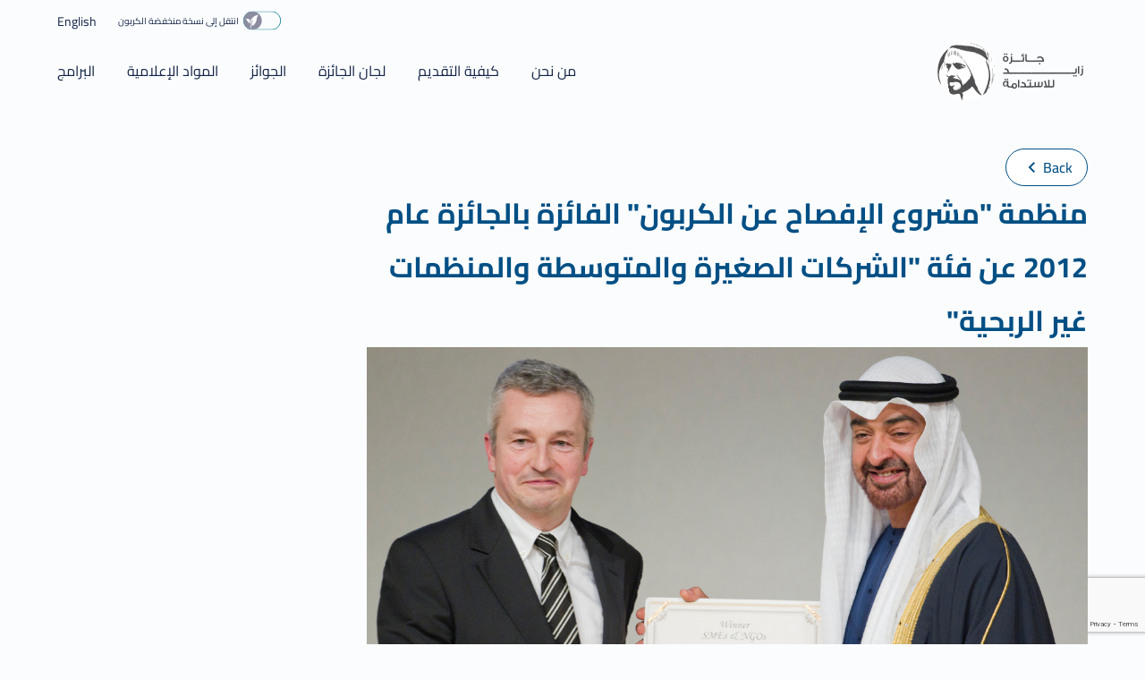

--- FILE ---
content_type: text/html; charset=utf-8
request_url: https://zayedsustainabilityprize.com/ar/news/news-folder/2022-q3-newsletter---cdp-winners-spotlight
body_size: 23688
content:



<!DOCTYPE html>
<html dir="rtl" lang="ar" prefix="og: http://ogp.me/ns#">


<head>
    <meta charset="utf-8">
    <meta http-equiv="X-UA-Compatible" content="IE=edge">
    <meta name="viewport" content="width=device-width, initial-scale=1">

    <title>جائزة زايد للاستدامة</title>
    <link href="/Frontend/dist/assets/glightbox.min.css" rel="stylesheet" />
        <link href="/Frontend/dist/assets/main-arabic.css" rel="stylesheet" />
    <link href="/Assets/ZSP/css/aos.css" rel="stylesheet" />
    <link rel="icon" href="/Assets/ZSP/images/favicon.ico" type="image/x-icon" />

    <meta name="description" content="">
    <meta name="keywords" content="">
    <meta property="og:url" content="/ar/news/news-folder/2022-q3-newsletter---cdp-winners-spotlight" />
    <meta property="og:type" content="website" />
    <meta property="og:title" content="جائزة زايد للاستدامة تطلق مبادرة &quot;20 في 2020&quot; الإنسانية لتحفّيز التنمية المستدامة حول العالم " />
    <meta property="og:description" content="&quot;مشروع الإفصاح عن الكربون&quot;: إدارة المعلومات البيئية لتقليل انبعاثات غازات الاحتباس الحراري العالمي
نسلط الضوء في هذا العدد على منظمة &quot;مشروع الإفصاح ع" />
    <meta property="og:image" content="https://zayedsustainabilityprize.com/ar/-/media/zsp/news/cdp-news-article/cdp-news-articlenew.jpg" />
    <meta name="facebook-domain-verification" content="3q0v6ry3j220yve9bictsbtayz5eo4" />
    <!-- Google Tag Manager -->
    <script>(function (w, d, s, l, i) { w[l] = w[l] || []; w[l].push({ 'gtm.start': new Date().getTime(), event: 'gtm.js' }); var f = d.getElementsByTagName(s)[0], j = d.createElement(s), dl = l != 'dataLayer' ? '&l=' + l : ''; j.async = true; j.src = 'https://www.googletagmanager.com/gtm.js?id=' + i + dl; f.parentNode.insertBefore(j, f); })(window, document, 'script', 'dataLayer', 'GTM-N54BMCPR');</script>
    <!-- End Google Tag Manager -->
</head>

<body class="2022-q3-newsletter---cdp-winners-spotlight">
    <style>
        /* The loader overlay */
        #loader-overlay {
            display: none !important;
            position: fixed;
            top: 0;
            left: 0;
            width: 100%;
            height: 100%;
            background-color: rgba(0, 0, 0, 0.5);
            z-index: 9999;
            display: flex;
            justify-content: center;
            align-items: center;
        }


        #loader {
            border: 8px solid #f3f3f3;
            border-top: 8px solid #3498db;
            border-radius: 50%;
            width: 50px;
            height: 50px;
            animation: spin 1s linear infinite;
        }

        /* Animation to rotate the spinner */
        @keyframes spin {
            0% {
                transform: rotate(0deg);
            }

            100% {
                transform: rotate(360deg);
            }
        }
    </style>
    <div id="loader-overlay" class="loader-overlay">
        <div id="loader" class="loader"></div>
    </div>
    <!-- Google Tag Manager (noscript) -->
    <noscript><iframe src="https://www.googletagmanager.com/ns.html?id=GTM-N54BMCPR" height="0" width="0" style="display:none;visibility:hidden"></iframe></noscript>
    <!-- End Google Tag Manager (noscript) -->
    <div class="overlay" style="background: #000;display: none; position: fixed;top: 0; right: 0; bottom: 0;left: 0;opacity: 0.5;z-index: 99999" onclick="off()"></div>
    <div class="overlay-transparent" style="background: #000;display: none; position: fixed;top: 0; right: 0; bottom: 0;left: 0;opacity: 0.0;z-index: 99999" onclick="off()"></div>
    <input type="hidden" id="sitekey" value="6LeHflUmAAAAAFI-_rB4YWt_q3nii1xrKAAtEBPr">

    


<header-top   data-type="light"  >
    <container>
        <header-right-top>
            <ul>

                <li>
                    <switch class="energy-efficient">
                        <label class="switch">
                            <input type="checkbox">
                            <svg width="42" height="22" viewBox="0 0 42 22" fill="none"
                                 xmlns="http://www.w3.org/2000/svg">
                                <g clip-path="url(#clip0_453_13)">
                                    <mask id="mask0_453_13" style="mask-type:luminance" maskUnits="userSpaceOnUse"
                                          x="0" y="0" width="42" height="22">
                                        <path d="M42 0.5H0V21.5H42V0.5Z" fill="white" />
                                    </mask>
                                    <g mask="url(#mask0_453_13)">
                                        <path d="M10.5001 0.842529C7.80259 0.842529 5.21555 1.91269 3.30812 3.81758C1.40069 5.72247 0.329102 8.30606 0.329102 11C0.329102 13.6939 1.40069 16.2775 3.30812 18.1824C5.21555 20.0873 7.80259 21.1574 10.5001 21.1574H31.5001C34.1976 21.1574 36.7847 20.0873 38.6921 18.1824C40.5995 16.2775 41.6711 13.6939 41.6711 11C41.6711 8.30606 40.5995 5.72247 38.6921 3.81758C36.7847 1.91269 34.1976 0.842529 31.5001 0.842529H10.5001Z"
                                              stroke="#23899A" stroke-width="0.98" />
                                        <path id="circle"
                                              d="M16.8 4.81324C16.574 5.02128 16.3742 5.25603 16.205 5.51231C15.6841 6.32816 15.3275 7.2376 15.155 8.18973C15.071 8.60219 15.022 9.02163 14.938 9.43408C14.854 9.84653 14.756 10.3429 14.644 10.7903C14.4452 11.6063 14.1589 12.3984 13.79 13.1531C13.4013 13.964 12.8915 14.7112 12.278 15.3692C12.0278 15.6505 11.7432 15.8995 11.431 16.1102C11.1022 16.3205 10.7323 16.4587 10.346 16.5156C10.1154 16.5656 9.87667 16.5656 9.64601 16.5156C9.58301 16.5156 9.52001 16.4667 9.45701 16.4457C9.42329 16.4335 9.39464 16.4103 9.37561 16.3799C9.35659 16.3495 9.34828 16.3136 9.35201 16.278C9.35201 16.0403 9.35201 15.8026 9.40101 15.5789C9.45001 15.3552 9.45001 15.0686 9.49201 14.8239C9.55501 14.4604 9.61801 14.1248 9.69501 13.7403C9.77201 13.3558 9.91901 12.8455 10.052 12.4051C10.3332 11.4279 10.718 10.4835 11.2 9.58787L10.92 9.87449C10.5133 10.3268 10.163 10.8268 9.87701 11.3635C9.70201 11.6851 9.52701 12.0066 9.38001 12.3352C9.03841 13.0768 8.78469 13.8557 8.62401 14.6561C8.54013 15.101 8.49794 15.5526 8.49801 16.0053C8.49801 16.3199 8.49801 16.6345 8.49801 16.9491C8.49801 17.2636 8.57501 17.767 8.63101 18.1724C8.68701 18.5779 8.77101 18.9903 8.84801 19.4028C8.84801 19.5146 8.90401 19.6265 8.92501 19.7383C8.94601 19.8502 8.92501 19.7733 8.92501 19.8013H8.86201L8.16201 19.5007C8.14318 19.4942 8.12626 19.4832 8.1128 19.4685C8.09935 19.4539 8.0898 19.4361 8.08501 19.4168C7.95082 18.9843 7.86168 18.5392 7.81901 18.0885C7.78398 17.6745 7.78398 17.2582 7.81901 16.8442C7.83775 16.4556 7.89164 16.0696 7.98001 15.6907C7.99033 15.6306 7.99033 15.5691 7.98001 15.509C7.98001 15.2224 7.93801 14.9427 7.91701 14.6561C7.89601 14.3695 7.91701 14.2437 7.91701 14.0409C7.92999 13.5942 7.96738 13.1484 8.02901 12.7057C8.10956 12.1124 8.24309 11.5276 8.42801 10.958C8.61617 10.3611 8.8697 9.78673 9.18401 9.24533C9.50235 8.69172 9.88536 8.1778 10.325 7.71437C10.9104 7.07443 11.5903 6.52751 12.341 6.09253C13.0071 5.71489 13.7109 5.40796 14.441 5.17675C15.0592 4.97307 15.6907 4.81191 16.331 4.6944L17.094 4.58255L16.8 4.81324ZM7.61601 11.3915C7.28497 11.0841 6.90687 10.8316 6.49601 10.6435L6.53801 10.6854C6.87451 10.9933 7.18584 11.3276 7.46901 11.6851C7.48081 11.7039 7.48706 11.7257 7.48706 11.748C7.48706 11.7702 7.48081 11.792 7.46901 11.8109C7.35945 12.2699 7.2915 12.7379 7.26601 13.209C7.26601 13.4887 7.26601 13.7613 7.26601 14.0339V14.1388L7.13301 14.0759C6.71385 13.8778 6.32497 13.6212 5.97801 13.3139C5.46707 12.857 5.02395 12.3298 4.66201 11.748C4.46601 11.4404 4.29801 11.1188 4.10901 10.8042C3.8977 10.43 3.63889 10.0846 3.33901 9.77662C3.09776 9.51247 2.80469 9.3007 2.47801 9.15445L2.26101 9.07755L2.96101 8.95172C3.42452 8.88515 3.89299 8.85942 4.36101 8.87482C4.83608 8.89261 5.30675 8.97252 5.76101 9.1125C6.56179 9.35735 7.28533 9.80535 7.86101 10.4128C7.87464 10.4309 7.88201 10.453 7.88201 10.4757C7.88201 10.4984 7.87464 10.5205 7.86101 10.5386C7.75601 10.7973 7.65801 11.0629 7.55301 11.3285C7.55404 11.3495 7.55404 11.3705 7.55301 11.3915M10.5 0.842532C8.48838 0.845299 6.52275 1.44373 4.85168 2.56214C3.18061 3.68056 1.87915 5.26872 1.11189 7.12581C0.344634 8.9829 0.14603 11.0255 0.541196 12.9953C0.936362 14.9651 1.90755 16.7737 3.33195 18.1923C4.75634 19.6109 6.56997 20.5758 8.54349 20.965C10.517 21.3542 12.5618 21.1502 14.4192 20.3789C16.2767 19.6075 17.8634 18.3035 18.9787 16.6315C20.094 14.9596 20.6878 12.995 20.685 10.986C20.6794 8.29265 19.6037 5.71161 17.6941 3.80974C15.7844 1.90787 13.197 0.840674 10.5 0.842532Z"
                                              fill="#8c8ca1" />
                                    </g>
                                </g>
                                <defs>
                                    <clipPath id="clip0_453_13">
                                        <rect width="42" height="21" fill="white" transform="translate(0 0.5)" />
                                    </clipPath>
                                </defs>
                            </svg>
                        </label>
                        <span class="label-text">Switch to <br> low carbon</span>
                    </switch>
                </li>

                

    <li><language-selector><a href="/en/news/news-folder/2022-q3-newsletter---cdp-winners-spotlight">English</a></language-selector></li>


                


            </ul>
        </header-right-top>
    </container>
</header-top>
<header id="header"   data-type="light"  >
    <header  data-module="header" >
        <container>
            <header-inner>

                <header-left>
                    <header-logo>
                        


<a href="/ar/">
    <image-component>
<img src="/-/media/zsp---test/main-logo/arabic/logo-light-sm-2.svg?iar=0&amp;hash=BC142855CB39194DC6D016C4CCC45E8C" class="white-logo" alt="" data-type="logo" /><img src="/-/media/zsp---test/main-logo/arabic/logo-dark-sm.svg?iar=0&amp;hash=EC8EB19AF8AFFB1161A4DEAE279827FF" class="black-logo" alt="" data-type="logo" />    </image-component>
</a>
                    </header-logo>
                </header-left>

                <header-right>
                    <header-right-block>
                        <header-right-bottom>
                            <ul>
                                



        <li class="has-submenu ">

            <a class="" href="/ar/about">
                من نحن
            </a>
        </li>
        <li class=" ">

            <a class="" href="/ar/how-to-apply">
                كيفية التقديم
            </a>
        </li>
        <li class="has-submenu ">

            <a class="" href="/ar/new-judges">
                لجان الجائزة
            </a>
                    <ul>

                                <li>
                                    <a href="/ar/new-judges">
                                         لجنة التحكيم
                                    </a>
                                </li>
                                <li>
                                    <a href="/ar/selection-committee">
                                        لجنة الاختيار
                                    </a>
                                </li>

                    </ul>
        </li>
        <li class="has-submenu ">

            <a class="" href="/ar/award">
                الجوائز
            </a>
                    <ul>

                                <li>
                                    <a href="/ar/winners">
                                        الفائزون
                                    </a>
                                </li>
                                <li>
                                    <a href="/ar/finalists">
                                        المرشحون النهائيون 
                                    </a>
                                </li>
                                <li>
                                    <a href="/ar/award">
                                        حفل توزيع الجوائز
                                    </a>
                                </li>

                    </ul>
        </li>
        <li class="has-submenu ">

            <a class="" href="/ar/news">
                المواد الإعلامية
            </a>
                    <ul>

                                <li>
                                    <a href="/ar/news">
                                        الأخبار
                                    </a>
                                </li>
                                <li>
                                    <a href="/ar/newsletter">
                                        النشرة الإخبارية
                                    </a>
                                </li>
                                <li>
                                    <a href="/ar/reports">
                                        التقارير
                                    </a>
                                </li>
                                <li>
                                    <a href="/ar/media-center">
                                        المركز الإعلامي
                                    </a>
                                </li>

                    </ul>
        </li>
        <li class="has-submenu ">

            <a class="" href="">
                البرامج
            </a>
                    <ul>

                                <li>
                                    <a href="/ar/beyond2020">
                                        ما بعد 2020
                                    </a>
                                </li>
                                <li>
                                    <a href="/ar/engagements">
                                        الفعاليات
                                    </a>
                                </li>

                    </ul>
        </li>

                                
                            </ul>
                        </header-right-bottom>
                    </header-right-block>
                    

                    <button data-trigger-open aria-expanded="false" aria-controls="mobile-nav" aria-label="menu">
                        <svg fill="#fff" viewBox="0 0 100 100">
                            <rect class="line top" width="80" height="10" x="10" y="25" rx="5"></rect>
                            <rect class="line middle" width="80" height="10" x="10" y="45" rx="5"></rect>
                            <rect class="line bottom" width="80" height="10" x="10" y="65" rx="5"></rect>
                        </svg>
                    </button>

                </header-right>
            </header-inner>
        </container>
    </header>
</header>

    
    
    

<article-outer>
    <container>
        <cta data-type="outlined" class="back-button">
            <a href="/ar/news">
                Back
                <svg xmlns="http://www.w3.org/2000/svg" width="25" height="24" viewBox="0 0 25 24" fill="none">
                    <g clip-path="url(#clip0_274_4337)">
                        <path d="M10.3333 6L8.92334 7.41L13.5033 12L8.92334 16.59L10.3333 18L16.3333 12L10.3333 6Z"
                              fill="#004F84"></path>
                    </g>
                    <defs>
                        <clipPath id="clip0_274_4337">
                            <rect width="24" height="24" fill="white" transform="translate(0.333252)"></rect>
                        </clipPath>
                    </defs>
                </svg>
            </a>
        </cta>
        <article-inner>
            



<article>
<headline>منظمة &quot;مشروع الإفصاح عن الكربون&quot; الفائزة بالجائزة عام 2012 عن فئة &quot;الشركات الصغيرة والمتوسطة والمنظمات غير الربحية&quot;</headline>
        <div class="swiper article-carousel">
            <div class="swiper-wrapper">
                                <div class="swiper-slide">
                                    <image-component>
                                        <img src="/-/media/zsp/news/cdp-news-article/cdp-news-articlenew.jpg" alt="News Post Image" />
                                    </image-component>
                                </div>

            </div>
            <div class="swiper-pagination">
            </div>
        </div>
    <article-subtitle>
        <article-date>06 أكتوبر 2021</article-date>
        <article-share>
            <article-share-text>مشاركة</article-share-text>
                        <article-share-link><a target="_blank" href="https://www.facebook.com/dialog/share?app_id=688921988235441&amp;display=popup&amp;href=https://zayedsustainabilityprize.com/ar/news/news-folder/2022-q3-newsletter---cdp-winners-spotlight&amp;redirect_uri=https://zayedsustainabilityprize.com/ar">
               <icon>
                   <svg width="22" height="22" viewBox="0 0 22 22" fill="none" xmlns="http://www.w3.org/2000/svg">
                    <path d="M10.9383 0C13.946 0 16.6195 1.20309 18.6247 3.20823C20.563 5.21337 21.8329 7.88689 21.8329 10.8946C21.8329 13.9023 20.6298 16.6427 18.6247 18.581C16.6864 20.5861 13.946 21.7892 10.9383 21.7892C7.9306 21.7892 5.25707 20.5861 3.25193 18.581C1.31363 16.5758 0.0437012 13.9023 0.0437012 10.8946C0.0437012 7.88689 1.24679 5.14653 3.25193 3.20823C5.25707 1.20309 7.9306 0 10.9383 0ZM18.0231 3.80977C16.2185 2.00514 13.6787 0.868895 10.9383 0.868895C8.19795 0.868895 5.6581 2.00514 3.85347 3.80977C2.04884 5.6144 0.912598 8.15424 0.912598 10.8946C0.912598 13.7018 2.04884 16.1748 3.85347 17.9794C5.6581 19.7841 8.13111 20.9203 10.9383 20.9203C13.6787 20.9203 16.2185 19.7841 18.0231 17.9794C19.8278 16.1748 20.964 13.635 20.964 10.8946C20.964 8.15424 19.8278 5.6144 18.0231 3.80977Z" fill="#00254A"/>
                    <path d="M11.8071 8.68907V7.82018C11.8071 7.41915 12.0745 7.28547 12.275 7.28547H13.5449V5.34717H11.8071C9.86883 5.34717 9.4678 6.75077 9.4678 7.6865V8.68907H8.33154V10.0258V10.8947H9.4678V16.4423H11.6734V10.8947H13.3444L13.4112 10.0258L13.5449 8.68907H11.8071Z" fill="#00254A"/>
                    </svg>

                    </icon>
            </a></article-share-link>
            <article-share-link><a target="_blank" href="https://www.linkedin.com/sharing/share-offsite/?url=https://zayedsustainabilityprize.com/ar/news/news-folder/2022-q3-newsletter---cdp-winners-spotlight">                      <icon>
                   <svg width="22" height="22" viewBox="0 0 22 22" fill="none" xmlns="http://www.w3.org/2000/svg">
                    <path d="M11.1157 0C14.1234 0 16.7969 1.20309 18.7352 3.20823C20.6735 5.14653 21.8766 7.88689 21.8766 10.8946C21.8766 13.9023 20.6735 16.6427 18.7352 18.581C16.7969 20.5193 14.0565 21.7892 11.1157 21.7892C8.10796 21.7892 5.43444 20.5861 3.49613 18.581C1.55783 16.6427 0.354736 13.9023 0.354736 10.8946C0.354736 7.88689 1.55783 5.14653 3.49613 3.20823C5.43444 1.26992 8.1748 0 11.1157 0ZM18.2005 3.80977C16.3959 2.00514 13.9229 0.868895 11.1157 0.868895C8.37531 0.868895 5.83546 2.00514 4.09767 3.80977C2.29304 5.6144 1.1568 8.15425 1.1568 10.8946C1.1568 13.635 2.29304 16.1748 4.09767 17.9794C5.9023 19.7841 8.37531 20.9203 11.1157 20.9203C13.856 20.9203 16.329 19.7841 18.2005 17.9794C20.0051 16.1748 21.1414 13.635 21.1414 10.8946C21.1414 8.15425 20.0051 5.6144 18.2005 3.80977Z" fill="#00254A"/>
                    <path d="M5.83534 16.1079H8.17468V9.08989H5.83534V16.1079ZM7.03842 5.68115C6.23636 5.68115 5.70166 6.21586 5.70166 6.88424C5.70166 7.55262 6.23636 8.08732 6.97158 8.08732C7.77364 8.08732 8.30834 7.55262 8.30834 6.88424C8.30834 6.21586 7.84048 5.68115 7.03842 5.68115ZM16.5294 12.0976V16.1079H14.1901V12.365C14.1901 11.4292 13.8559 10.7608 12.987 10.7608C12.3186 10.7608 11.9844 11.1619 11.7839 11.6297C11.7171 11.7634 11.7171 11.9639 11.7171 12.2313V16.1747H9.4446C9.4446 16.1747 9.4446 9.82511 9.4446 9.15673H11.7839V10.1593C12.1181 9.69144 12.6528 9.02306 13.8559 9.02306C15.3932 8.88938 16.5294 9.89195 16.5294 12.0976Z" fill="#00254A"/>
                    </svg>
                    </icon></a></article-share-link>
            <article-share-link><a target="_blank" href="https://twitter.com/intent/tweet?text=جائزة%20زايد%20للاستدامة%20تطلق%20مبادرة%20&quot;20%20في%202020&quot;%20الإنسانية%20لتحفّيز%20التنمية%20المستدامة%20حول%20العالم%20%20-%20&quot;مشروع%20الإفصاح%20عن%20الكربون&quot;:%20إدارة%20المعلومات%20البيئية%20لتقليل%20انبعاثات%20غازات%20الاحتباس%20الحراري%20العالمي
نسلط%20الضوء%20في%20هذا%20العدد%20على%20منظمة%20&quot;مشروع%20الإفصاح%20عن%20الكربون&quot;%20(Ca...%20&amp;via=ZSP_EN"> <icon>
                        <svg width="22" height="22" viewBox="0 0 22 22" fill="none" xmlns="http://www.w3.org/2000/svg">
                        <path d="M17.8458 3.80977C16.0411 2.00514 13.5681 0.868895 10.7609 0.868895C8.02057 0.868895 5.54756 2.00514 3.74293 3.80977C1.9383 5.6144 0.802057 8.15424 0.802057 10.8946C0.802057 13.635 1.9383 16.1748 3.74293 17.9794C5.54756 19.7841 8.02057 20.9203 10.7609 20.9203C13.5013 20.9203 15.9743 19.7841 17.7789 17.9794C19.5836 16.1748 20.7198 13.7018 20.7198 10.8946C20.7198 8.08741 19.6504 5.6144 17.8458 3.80977ZM10.7609 0C13.7686 0 16.4422 1.20309 18.3805 3.14139C20.3188 5.07969 21.5219 7.82006 21.5219 10.8278C21.5219 13.8355 20.3188 16.509 18.3805 18.5141C16.4422 20.4525 13.7018 21.6555 10.7609 21.6555C7.75322 21.6555 5.07969 20.4525 3.14139 18.5141C1.20309 16.5758 0 13.8355 0 10.8946C0 7.88689 1.20309 5.21337 3.14139 3.20823C5.14653 1.26992 7.82006 0 10.7609 0Z" fill="#00254A"/>
                        <path d="M10.6273 11.3624L10.2263 10.8277L6.95121 6.41643H8.48848L11.0952 9.89201L11.4962 10.4267L14.9049 15.0385H13.4345L10.6273 11.3624ZM11.8972 10.0257L15.9743 5.74805H14.9718L11.4962 9.42414L8.75584 5.74805H5.54761L9.69157 11.2956L5.54761 15.7069H6.4165L10.0926 11.8303L13.0335 15.7069H16.0412L11.8972 10.0257Z" fill="#00254A"/>
                        </svg>
                      </icon></a></article-share-link>
        </article-share>
    </article-subtitle>
    <text-wrapper>
        <p dir="RTL" style="color: #000000; background: white; margin: 0cm 0cm 8pt;"><strong><span>"</span></strong><strong><span>مشروع الإفصاح عن الكربون</span></strong><strong><span>": <span class="normaltextrun">إدارة المعلومات البيئية لتقليل انبعاثات غازات الاحتباس الحراري العالمي</span></span></strong></p>
<p dir="RTL" style="color: #000000; background: white; margin: 0cm 0cm 8pt; text-align: justify;"><span class="normaltextrun">نسلط الضوء في هذا العدد على </span><span>منظمة "</span><span>مشروع الإفصاح عن الكربون</span><span>" </span><span dir="LTR">(Carbon Disclosure Project)</span><span> </span><span class="normaltextrun">وهي من بين الفائزين بجائزة زايد للاستدامة لعام 2012 عن فئة "الشركات الصغيرة والمتوسطة والمنظمات غير الربحية" التي كانت موجودة في ذلك العام، </span><span>وتعتبر </span><span>"</span><span>مشروع الإفصاح عن الكربون</span><span>" </span><span>منظمة دولية غير ربحية، وتمثل النظام العالمي الوحيد الذي يمكّن الشركات والمدن من قياس المعلومات البيئية المهمة وإدارتها</span><span class="normaltextrun">.</span></p>
<p class="paragraph" dir="RTL" style="color: #000000; margin: 0cm; text-align: justify;"><span class="normaltextrun">وبصفتها </span><span>منظمة</span><span class="normaltextrun"> مستقلة غير ربحية في إطار منتدى الحوكمة التابع لجامعة سابانجي في تركيا، تم الاعتراف بـ "</span><span>مشروع الإفصاح عن الكربون"</span><span dir="LTR"> </span><span class="normaltextrun">لجهودها المتميزة في تحفيز الانتقال إلى اقتصاد مربح ومنخفض الكربون مع دفع خفض انبعاثات غازات الاحتباس الحراري واستخدام المياه المستدامة من قبل الشركات وضمن المدن. </span><span>ويشتمل المشروع على أكبر مجموعة من البيانات </span><span>في العالم </span><span>ذات الصلة بتغير المناخ والمياه والمخاطر المحدقة بالغابات</span><span class="normaltextrun"> التي تم توحيدها وتنسيقها بشكل يجعلها قابلة للمقارنة لتسهيل الحصول على هذه المعلومات القيمة، والمساهمة في تسريع جهود الحد من أزمة المناخ التي تتصاعد على المستوى العالمي. تحقق هذه المنظمة غير الربحية أهدافها من خلال الوصول إلى صناع القرار المؤثرين وتخفيف المخاطر المرتبطة بالتغير المناخي ودفع الجهود نحو بناء عالم أكثر استدامة، حيث ترتبط هذه المجالات الرئيسية الثلاثة ارتباطاً وثيقاً، وتجعل من عمل المنظمة متعدد التخصصات نشاطاً فريداً من نوعه. كما توفر منظمة "</span><span>مشروع الإفصاح عن الكربون"</span><span class="normaltextrun"> إطار عمل للشركات لقياس وإدارة مخاطرها، والإبلاغ بشفافية عن التقدم الذي حققته، والالتزام باستعادة النظم البيئية بشكل استباقي.</span></p>
<p class="paragraph" style="color: #000000; margin: 0cm; text-align: justify;"><span dir="RTL">&nbsp;</span></p>
<p class="paragraph" dir="RTL" style="color: #000000; margin: 0cm; text-align: justify;"><span>وقد ساهم الدور الرائد لـ </span><span class="normaltextrun">"</span><span>مشروع الإفصاح عن الكربون"</span><span dir="LTR"> </span><span>على مدى 20 عاماً في دفع الشركات للإفصاح عن بياناتها المتعلقة بالتغير المناخ إلى التوسع في الكشف عن موضوع الأمن المائي وإزالة الغابات. وتتيح هذه المعلومات للعالم معرفة كيفية استخراج الموارد واتاحة المجال للشركات والحكومات لاتخاذ الخطوات اللازمة والقيام بإجراءات إصلاحية حقيقية.</span><span class="normaltextrun"><br />
<br />
</span></p>
<p class="paragraph" dir="RTL" style="color: #000000; margin: 0cm; text-align: justify;"><span class="normaltextrun">ومنذ فوزها بالجائزة قبل عقد من الزمان، كانت المنظمة غير الربحية </span><span>تعمل بالتعاون مع طيف واسع من قوى السوق في العالم، بما في ذلك 722 مؤسسة استثمارية ذات أصول تفوق 87 تريليون دولار أمريكي</span><span class="normaltextrun">. ومنذ ذلك الحين، ساهمت منحة الجائزة على تعزيز مكانة المنظمة ودورها في تسريع التغيير المنهجي الضروري من أجل بناء اقتصاد مستدام ورفع مكانة </span><span class="normaltextrun">"</span><span>مشروع الإفصاح عن الكربون"</span><span class="normaltextrun"> العالمية بشكل كبير ، مما أدى إلى نمو هائل على مدى السنوات القليلة الماضية من خلال مساعدة المنظمة على توسيع نطاق تواجدها السريع في أنحاء مختلفة من العالم، وبدعم من كادر موظفيها العالميين الذين يتجاوز تعدادهم 450 موظفاً، وكذلك قدرتها على تخصيص حلولها حسب البلد أو المنطقة.</span></p>
<p class="paragraph" style="color: #000000; margin: 0cm; text-align: justify;"><span class="normaltextrun" dir="RTL">&nbsp;</span></p>
<p class="paragraph" dir="RTL" style="color: #000000; margin: 0cm; text-align: justify;"><span class="normaltextrun">وعلى الصعيد التجاري، تعززت سمعة المنظمة ضمن مجتمع الأعمال بشكل ملحوظ، حيث شاركت أكثر من 9600 شركة معلومات حيوية تتعلق بالبيئة مع المنظمة خلال عام 2020 وحده. وذلك بالمقارنة مع ما يقرب من 3700 شركة في عام 2011، مما يمثل زيادة بنسبة 160٪. وفي ضوء ازدياد أهمية الإفصاح البيئي كمعيار لتقييم وضعية الشركات في السوق، طلب 590 مستثمراً لديهم أصول بقيمة 110 تريليون دولار أمريكي الإفصاح عبر </span><span class="normaltextrun">"</span><span>مشروع الإفصاح عن الكربون"</span><span class="normaltextrun"> خلال</span><span class="normaltextrun"> العام الماضي أيضاً. وقد ساهم عمل المنظمة أيضاً في تحفيز المزيد من مدن العالم لقياس وإدارة المخاطر البيئية، ما نتج عنه تقديم أكثر من 810 مدن تقاريرها إلى </span><span class="normaltextrun">"</span><span>مشروع الإفصاح عن الكربون"</span><span class="normaltextrun"> </span><span class="normaltextrun">في عام 2020، مقارنة بـ 48 مدينة في عام 2011.</span></p>
<p class="paragraph" style="color: #000000; margin: 0cm; text-align: justify;"><span class="normaltextrun">&nbsp;</span></p>
<p dir="RTL" style="color: #000000; margin: 0cm 0cm 8pt; text-align: justify;"><span class="normaltextrun">كما نجحت المنظمة بإقامة العديد من الشراكات العالمية الطموحة، مثل تعاونها مع مبادرة "</span><span class="normaltextrun" dir="LTR">RE100 with The Climate Group</span><span class="normaltextrun">" العالمية، التي تضم أكثر من 300 عضو وتساهم في مشاريع للطاقة المتجددة قادرة على تلبية احتياجات دولة متوسطة الحجم من الكهرباء.</span></p>
<p dir="RTL" style="color: #000000; margin: 0cm 0cm 8pt; text-align: justify;"><span class="normaltextrun"></span></p>
<p dir="RTL" style="color: #000000; margin: 0cm 0cm 8pt; text-align: justify;"><strong>منهج عمل المنظمة</strong></p>
<p class="paragraph" dir="RTL" style="color: #000000; margin-right: 0cm; margin-left: 0cm; text-align: justify;"><span class="eop">بصفتها محركاً عالمياً لجهود مكافحة تغير المناخ، تركز منظمة </span><span class="normaltextrun">"</span><span>مشروع الإفصاح عن الكربون"</span><span class="normaltextrun"> </span><span class="eop">على إدارة رأس المال بشكل فعّال للمساعدة في مواجهة التحديات الملحّة والمتزايدة لمشكلة التغير المناخي وحماية الموارد الطبيعية.</span></p>
<p class="paragraph" dir="RTL" style="color: #000000; margin: 0cm; text-align: justify;"><span class="eop">ووفقاً للمنظمة، يتطلب الانتقال إلى صفر انبعائاث كربونية تمويلاً بمبالغ كبيرة، وتقع على عاتق المستثمرين مسؤولية كبيرة لتقليل المخاطر البيئية واتخاذ خطوات تمضي بهذه الجهود نحو الأمام. لذلك تعمل منظمة </span><span class="normaltextrun">"</span><span>مشروع الإفصاح عن الكربون"</span><span class="normaltextrun"> </span><span class="eop">مع المستثمرين لضمان دمج البيانات البيئية ضمن عملية الاستثمار بأكملها.</span></p>
<p class="paragraph" style="color: #000000; margin: 0cm; text-align: justify;"><span class="eop" dir="RTL">&nbsp;</span></p>
<p class="paragraph" dir="RTL" style="color: #000000; margin: 0cm; text-align: justify;"><span>تسلّط هذه المنظمة غير الربحية الضوء على حجم المخاطر&nbsp; المترتبة على عدم اتخاذ أي إجراءات عملية تجاه التغير المناخي، خاصة في ظل ارتفاع متوسط درجات الحرارة العالمية بالفعل بمقدار 1.1 درجة مئوية، وبالتالي، فإن تحقيق الكفاءة ضروري للغاية عند محاولة الحد من الاحتباس الحراري إلى 1.5 درجة مئوية. باختصار، تعادل المخاطر المناخية حجم المخاطر المالية بالنسبة لـ </span><span class="normaltextrun">"</span><span>مشروع الإفصاح عن الكربون"، ويشير &nbsp;تقرير حديث عن الأمن المائي صادر عن جامعة تولين في الولايات المتحدة بعنوان "موجة من التغيير''، إلى أن تكلفة عدم اتخاذ إجراءات حقيقية تفوق خمسة أضعاف معالجة هذه المخاطر.</span></p>
<p class="paragraph" style="color: #000000; margin: 0cm; text-align: justify;"><span class="eop" dir="RTL">&nbsp;</span></p>
<p class="paragraph" dir="RTL" style="color: #000000; margin-right: 0cm; margin-left: 0cm; text-align: justify;"><strong><span>أهداف قائمة على العلم للحد من الانبعاثات</span></strong></p>
<p class="paragraph" dir="RTL" style="color: #000000; margin-right: 0cm; margin-left: 0cm; text-align: justify;"><span>تتعاون منظمة </span><span>"</span><span>مشروع الإفصاح عن الكربون" بشكل مباشر مع الشركات والمستثمرين والمدن والولايات والمناطق لتشجيع الشفافية ودفع الجهود لتحديد أهداف تستند إلى العلم لتقليل الانبعاثات. ومن الأمثلة على ذلك "برنامج سلسلة التوريد"، والذي يساعد الشخصيات العالمية البارزة على استخدام قوتها الشرائية لتقليل انبعاثات المستوى الثالث&nbsp; عبر الطلب من الموردين الإفصاح عن أهداف الانبعاثات وتحديدها.</span></p>
<p class="paragraph" dir="RTL" style="color: #000000; margin: 0cm; text-align: justify;"><span>تُستخدم بيانات </span><span>"</span><span>مشروع الإفصاح عن الكربون" أيضاً بشكل شائع في أبحاث الاستثمار العالمي والمنتجات والتصنيفات، مثل مؤشر "ستوكس" السويسري العالمي، الذي يغطي </span><span>جميع فئات الأصول في ا</span><span>لأسواق العالمية. وقد ساعدت هذه الشفافية الأسواق العالمية على تحسين كيفية تحديد الآثار المالية لتغير المناخ وكيفية تخفيف هذه المخاطر.</span></p>
<p class="paragraph" style="color: #000000; margin: 0cm; text-align: justify;"><span>&nbsp;</span></p>
<p class="paragraph" style="color: #000000; margin: 0cm; text-align: justify;"><span class="eop">&nbsp;</span></p>
<p dir="RTL" style="color: #000000; background: white; margin: 0cm 0cm 8pt;"><strong><span>مبادرة "العمل من أجل الكربون"</span></strong></p>
<p class="paragraph" dir="RTL" style="color: #000000; margin: 0cm; text-align: justify;"><span>تم </span><span>تأسيس مبادرة </span><span>"العمل من أجل الكربون" (كربون آكشن)، وهي جزء من البرنامج المعني بتغير المناخ في "</span><span>مشروع الإفصاح عن الكربون"</span><span>، كمبادرة يقودها المستثمرون بهدف تسريع عمل المنظمة فيما يتعلق بتغير المناخ. وخلال عامي 2011 و2016 ، جمعت </span><span>مبادرة </span><span>"العمل من أجل الكربون" 329 مستثمراً يملكون أصولاً بقيمة 25 تريليون دولار أمريكي (مقارنة بـ 35 مستثمراً بأصول تبلغ 6.7 تريليون دولار أمريكي عند إطلاق المشروع في عام 2011). وطالبت المبادرة أكثر من 1300 شركة من أكبر الشركات المدرجة في البورصة من حيث انبعاثات الغازات في العالم، اتخاذ ثلاثة إجراءات محددة استجابة لقضية تغير المناخ. وقد استجابت بالفعل &nbsp;أكثر من 800 شركة في حين وضعت 86٪ من الشركات أهدافاً لخفض الانبعاثات. وقد أدى ذلك إلى الحد من انبعاث 522 مليون طن من ثاني أكسيد الكربون حيث تم تنفيذ المبادرة في عام 2015.</span></p>
<p class="paragraph" style="color: #000000; margin: 0cm; text-align: justify;"><span class="eop">&nbsp;</span></p>
<p class="paragraph" style="color: #000000; margin: 0cm; text-align: justify;"><span class="eop" dir="RTL">&nbsp;</span></p>
<p class="paragraph" dir="RTL" style="color: #000000; margin: 0cm; text-align: justify;"><span class="eop">وقد نجحت منظمة </span><span>"</span><span>مشروع الإفصاح عن الكربون" حتى الآن في التأثير <span class="eop">على أكثر من 10000 كيان ضمن أكبر الاقتصادات العالمية من حيث القياس والإفصاح عن البيانات المتعلقة بتغير المناخ والأمن المائي وإزالة الغابات مع تحقيق نمو مطرد بشكل سنوي. بالإضافة إلى ذلك، أدى التوسع في برنامج المدن الذي أطلقته المنظمة إلى قيام أكثر من 130 ولاية وحكومة إقليمية بتقديم تقاريرها إلى </span></span><span>"</span><span>مشروع الإفصاح عن الكربون"<span class="eop"> من 32 دولة، يمثلون أكثر من 672 مليون شخص و 21٪ من الاقتصاد العالمي.</span></span></p>
<p class="paragraph" style="color: #000000; margin: 0cm; text-align: justify;"><span class="eop" dir="RTL">&nbsp;</span></p>
<p class="paragraph" dir="RTL" style="color: #000000; margin: 0cm; text-align: justify;"><span class="eop">وتسلط </span><span class="eop">منظمة </span><span>"</span><span>مشروع الإفصاح عن الكربون" الضوء على</span><span class="eop"> التهديدات الملحّة التي يواجهها السكان الأصليون عندما يتعلق الأمر بتغير المناخ، وكيف أن تطبيق السياسات العامة واعتبارها أساسية يساهم في ضمان تحقيق نتائج إيجابية تنعكس على المناخ والمجتمعات والشعوب الأصلية. وترى المنظمة أن على العالم أن يتجاوز أزمة التغير المناخي للمحافظة على التنوع البيولوجي، وتعزيز إدارة الغابات، وصون حقوق السكان الأصليين، ونظراً لأهمية توفير بيئة صحية من حولنا، كان من الضروري مشاركة السكان الأصليين بشكل فاعل في جهود الحفاظ على البيئة.</span></p>
<p class="paragraph" style="color: #000000; margin: 0cm; text-align: justify;"><span class="normaltextrun" dir="RTL">&nbsp;</span></p>
<p class="paragraph" dir="RTL" style="color: #000000; margin: 0cm; text-align: justify;"><span class="normaltextrun">وفيما يتعلق بالتحديات التي تواجه </span><span>"</span><span>مشروع الإفصاح عن الكربون"<span class="normaltextrun"> لتحفيز الشركات على الكشف عن آثارها البيئية والطبيعية واتخاذ إجراءات للحد منها مع ظهور الوباء وتراجع الاقتصاد العالمي، ترى المنظمة بأن خطط التعافي الاقتصادي، وكيفية تعاون البلدان بعد الوباء، ستضع التزامات قادة العالم للوصول إلى صفر انبعاثات كربونية على المحك، وفي حين أن الانتقال إلى اقتصاد مستدام يتطلب استثمارات كبيرة، فإن تكلفة عدم اتخاذ أي إجراء ستكون أعلى بكثير.</span></span></p>
<p class="paragraph" style="color: #000000; margin: 0cm; text-align: justify;"><span class="eop">&nbsp;</span></p>
<p class="paragraph" dir="RTL" style="color: #000000; margin: 0cm; text-align: justify;"><span>و</span><span>على الرغم من تحديات تراجع الاقتصاد العالمي، تعتقد منظمة "</span><span>مشروع الإفصاح عن الكربون"<span class="normaltextrun"> </span></span><span>أن طلب السوق على البيانات البيئية والشفافية بشأن الاستدامة يتزايدان بوتيرة متسارعة. فعلى سبيل المثال، ارتفع عدد الشركات التي تكشف عن بياناتها بنسبة 19٪ مقارنة بعام 2019 على الرغم من انتشار الجائحة. بالإضافة إلى ذلك، وبالنظر إلى الكوارث المناخية المنتشرة في جميع أنحاء العالم العام الماضي، بما في ذلك حرائق الغابات في الولايات المتحدة وأستراليا، والفيضانات في جميع أنحاء أوروبا والصين، فإن الدافع للعمل المناخي أعلى من أي وقت مضى، لأن حالة الطوارئ المناخية موجودة بالفعل.</span></p>
<p class="paragraph" style="color: #000000; margin: 0cm; text-align: justify;"><span class="eop" dir="RTL">&nbsp;</span></p>
<p class="paragraph" dir="RTL" style="color: #000000; margin: 0cm; text-align: justify;"><span>ومع اقتراب عقد الدورة السادسة والعشرين لمؤتمر الدول الأطراف في اتفاقية الأمم المتحدة الإطارية بشأن تغير المناخ (كوب 26)، والذي من المتوقع أن يكون أحد المؤتمرات المناخية الأكثر أهمية منذ اتفاقية باريس في عام 2015، ومع دخول العالم في عقد حاسم من العمل المناخي فإن التحول الاقتصادي يعتبر أمراً حيوياً. وبناءً على ذلك ، فإن منظمة "مشروع الإفصاح عن الكربون" تدعو المشاركين في مؤتمر (كوب 26)، لاتخاذ ثلاثة إجراءات أساسية، وهي الالتزام بالأهداف المؤقتة لعام 2030 والأهداف طويلة الأجل لجعل طموحات الوصول إلى صفر انبعاثات حقيقة واقعة، واتباع آلية تلزم بالإفصاح عن المعلومات البيئية، وتأسيس نظام مالي مستدام تتوافق فيه أسواق رأس المال مع أهداف اتفاقية باريس وتمول الانتقال إلى اقتصاد خالٍ من الانبعاثات الكربونية.</span></p>
<p class="paragraph" style="color: #000000; margin: 0cm; text-align: justify;"><span class="eop">&nbsp;</span></p>
<p dir="RTL" style="color: #000000; margin: 0cm 0cm 8pt;"><span>وبالنظر إلى المستقبل، تخطط </span><span>منظمة "</span><span>مشروع الإفصاح عن الكربون</span><span>" </span><span>لتعزيز استطلاعات جمع البيانات لتشمل "مجموعة كاملة" من العوامل البيئية. ويتضمن ذلك الحصول على بيانات تتتبع تأثير الشركات على الطبيعة والتنوع البيولوجي، الذي يمثل المرحلة التالية للمستثمرين في مجال الاستدامة، وجزءاً رئيسياً من استراتيجية المنظمة خلال السنوات الخمس المقبلة. &nbsp;</span></p>
    </text-wrapper>
</article>
            

        </article-inner>
    </container>
</article-outer>
    
    <footer>
        

<footer>
    <container>
        <footer-inner>
            <footer-top>
                <footer-left>
                    

                    <footer-left-text>
                        <p>zayedsustainabilityprize.com</p>
                    </footer-left-text>

                    

<footer-social-media-links>
<a href="https://www.facebook.com/ZayedSustainabilityPrize/" target="_blank">
            <icon>
                        <svg width="22" height="22" viewBox="0 0 22 22" fill="none" xmlns="http://www.w3.org/2000/svg">
                            <path d="M10.9383 0C13.946 0 16.6195 1.20309 18.6247 3.20823C20.563 5.21337 21.8329 7.88689 21.8329 10.8946C21.8329 13.9023 20.6298 16.6427 18.6247 18.581C16.6864 20.5861 13.946 21.7892 10.9383 21.7892C7.9306 21.7892 5.25707 20.5861 3.25193 18.581C1.31363 16.5758 0.0437012 13.9023 0.0437012 10.8946C0.0437012 7.88689 1.24679 5.14653 3.25193 3.20823C5.25707 1.20309 7.9306 0 10.9383 0ZM18.0231 3.80977C16.2185 2.00514 13.6787 0.868895 10.9383 0.868895C8.19795 0.868895 5.6581 2.00514 3.85347 3.80977C2.04884 5.6144 0.912598 8.15424 0.912598 10.8946C0.912598 13.7018 2.04884 16.1748 3.85347 17.9794C5.6581 19.7841 8.13111 20.9203 10.9383 20.9203C13.6787 20.9203 16.2185 19.7841 18.0231 17.9794C19.8278 16.1748 20.964 13.635 20.964 10.8946C20.964 8.15424 19.8278 5.6144 18.0231 3.80977Z" fill="white" />
                            <path d="M11.8071 8.68907V7.82018C11.8071 7.41915 12.0745 7.28547 12.275 7.28547H13.5449V5.34717H11.8071C9.86883 5.34717 9.4678 6.75077 9.4678 7.6865V8.68907H8.33154V10.0258V10.8947H9.4678V16.4423H11.6734V10.8947H13.3444L13.4112 10.0258L13.5449 8.68907H11.8071Z" fill="white" />
                        </svg>
            </icon>
        </a>
<a href="https://www.linkedin.com/company/zayed-sustainability-prize/" target="_blank">
            <icon>
                        <svg width="22" height="22" viewBox="0 0 22 22" fill="none" xmlns="http://www.w3.org/2000/svg">
                            <path d="M11.1157 0C14.1234 0 16.7969 1.20309 18.7352 3.20823C20.6735 5.14653 21.8766 7.88689 21.8766 10.8946C21.8766 13.9023 20.6735 16.6427 18.7352 18.581C16.7969 20.5193 14.0565 21.7892 11.1157 21.7892C8.10796 21.7892 5.43444 20.5861 3.49613 18.581C1.55783 16.6427 0.354736 13.9023 0.354736 10.8946C0.354736 7.88689 1.55783 5.14653 3.49613 3.20823C5.43444 1.26992 8.1748 0 11.1157 0ZM18.2005 3.80977C16.3959 2.00514 13.9229 0.868895 11.1157 0.868895C8.37531 0.868895 5.83546 2.00514 4.09767 3.80977C2.29304 5.6144 1.1568 8.15425 1.1568 10.8946C1.1568 13.635 2.29304 16.1748 4.09767 17.9794C5.9023 19.7841 8.37531 20.9203 11.1157 20.9203C13.856 20.9203 16.329 19.7841 18.2005 17.9794C20.0051 16.1748 21.1414 13.635 21.1414 10.8946C21.1414 8.15425 20.0051 5.6144 18.2005 3.80977Z" fill="white" />
                            <path d="M5.83534 16.1079H8.17468V9.08989H5.83534V16.1079ZM7.03842 5.68115C6.23636 5.68115 5.70166 6.21586 5.70166 6.88424C5.70166 7.55262 6.23636 8.08732 6.97158 8.08732C7.77364 8.08732 8.30834 7.55262 8.30834 6.88424C8.30834 6.21586 7.84048 5.68115 7.03842 5.68115ZM16.5294 12.0976V16.1079H14.1901V12.365C14.1901 11.4292 13.8559 10.7608 12.987 10.7608C12.3186 10.7608 11.9844 11.1619 11.7839 11.6297C11.7171 11.7634 11.7171 11.9639 11.7171 12.2313V16.1747H9.4446C9.4446 16.1747 9.4446 9.82511 9.4446 9.15673H11.7839V10.1593C12.1181 9.69144 12.6528 9.02306 13.8559 9.02306C15.3932 8.88938 16.5294 9.89195 16.5294 12.0976Z" fill="white" />
                        </svg>
            </icon>
        </a>
<a href="https://twitter.com/ZSP_ORG" target="_blank">
            <icon>
                        <svg width="22" height="22" viewBox="0 0 22 22" fill="none" xmlns="http://www.w3.org/2000/svg">
                            <path d="M17.8458 3.80977C16.0411 2.00514 13.5681 0.868895 10.7609 0.868895C8.02057 0.868895 5.54756 2.00514 3.74293 3.80977C1.9383 5.6144 0.802057 8.15424 0.802057 10.8946C0.802057 13.635 1.9383 16.1748 3.74293 17.9794C5.54756 19.7841 8.02057 20.9203 10.7609 20.9203C13.5013 20.9203 15.9743 19.7841 17.7789 17.9794C19.5836 16.1748 20.7198 13.7018 20.7198 10.8946C20.7198 8.08741 19.6504 5.6144 17.8458 3.80977ZM10.7609 0C13.7686 0 16.4422 1.20309 18.3805 3.14139C20.3188 5.07969 21.5219 7.82006 21.5219 10.8278C21.5219 13.8355 20.3188 16.509 18.3805 18.5141C16.4422 20.4525 13.7018 21.6555 10.7609 21.6555C7.75322 21.6555 5.07969 20.4525 3.14139 18.5141C1.20309 16.5758 0 13.8355 0 10.8946C0 7.88689 1.20309 5.21337 3.14139 3.20823C5.14653 1.26992 7.82006 0 10.7609 0Z" fill="white" />
                            <path d="M10.6273 11.3624L10.2263 10.8277L6.95121 6.41643H8.48848L11.0952 9.89201L11.4962 10.4267L14.9049 15.0385H13.4345L10.6273 11.3624ZM11.8972 10.0257L15.9743 5.74805H14.9718L11.4962 9.42414L8.75584 5.74805H5.54761L9.69157 11.2956L5.54761 15.7069H6.4165L10.0926 11.8303L13.0335 15.7069H16.0412L11.8972 10.0257Z" fill="white" />
                        </svg>
            </icon>
        </a>
<a href="https://www.instagram.com/ZayedSustainabilityPrize/" target="_blank">
            <icon>
                        <svg width="23" height="22" viewBox="0 0 23 22" fill="none" xmlns="http://www.w3.org/2000/svg">
                            <path d="M11.5939 0C14.6016 0 17.2752 1.20309 19.2135 3.20823C21.1518 5.14653 22.3549 7.88689 22.3549 10.8946C22.3549 13.9023 21.1518 16.6427 19.2135 18.581C17.2752 20.5193 14.5348 21.7892 11.5939 21.7892C8.58622 21.7892 5.9127 20.5861 3.9744 18.581C2.03609 16.6427 0.833008 13.9023 0.833008 10.8946C0.833008 7.88689 2.03609 5.14653 3.9744 3.20823C5.9127 1.26992 8.58622 0 11.5939 0ZM18.6788 3.80977C16.8741 2.00514 14.4011 0.868895 11.5939 0.868895C8.85357 0.868895 6.38056 2.00514 4.57593 3.80977C2.77131 5.6144 1.63506 8.15425 1.63506 10.8946C1.63506 13.635 2.77131 16.1748 4.57593 17.9794C6.38056 19.7841 8.85357 20.9203 11.5939 20.9203C14.3343 20.9203 16.8073 19.7841 18.6788 17.9794C20.4834 16.1748 21.6196 13.635 21.6196 10.8946C21.5528 8.15425 20.4834 5.6144 18.6788 3.80977Z" fill="white" />
                            <path d="M6.44727 9.7583H8.7866C8.31873 11.3624 8.71976 12.6992 10.1902 13.5681C11.2596 14.1696 12.3959 14.1028 13.3984 13.3676C14.4678 12.6323 14.7352 11.6298 14.4678 9.7583H15.6041H16.7403C16.7403 9.89198 16.7403 9.95881 16.7403 10.0257C16.7403 11.2287 16.7403 12.4318 16.7403 13.6349C16.7403 14.9717 15.6709 16.0411 14.3342 16.0411C12.5295 16.0411 10.6581 16.0411 8.85344 16.0411C7.51668 16.0411 6.44727 14.9717 6.44727 13.6349C6.44727 12.365 6.44727 11.0951 6.44727 9.7583Z" fill="white" />
                            <path d="M14.8688 7.01797C14.802 7.01797 14.7352 7.01797 14.6683 7.01797C14.4678 7.01797 14.2005 7.01797 14.1336 7.28532C14.0668 7.61951 13.9999 8.02054 14.2673 8.35473C14.3341 8.42157 14.401 8.42157 14.5347 8.42157C14.7352 8.42157 14.9357 8.42157 15.1362 8.42157C15.4035 8.42157 15.5372 8.28789 15.5372 8.02054C15.5372 7.82003 15.5372 7.61951 15.5372 7.419C15.5372 7.15165 15.4035 7.01797 15.1362 7.01797C15.0694 7.01797 15.0025 7.01797 14.8688 7.01797ZM16.7403 8.95627C15.9382 8.95627 15.1362 8.95627 14.3341 8.95627C14.0668 8.95627 13.8663 8.88944 13.6658 8.68892C12.4627 7.55267 10.5912 7.55267 9.45495 8.75576C9.38812 8.8226 9.1876 8.88944 9.05392 8.95627C8.18503 8.95627 7.31614 8.95627 6.51408 8.95627C6.24673 7.35216 6.98195 6.08224 8.45238 5.74805C8.58606 5.74805 8.71974 5.74805 8.85342 5.74805C10.658 5.74805 12.4627 5.74805 14.2673 5.74805C15.6709 5.74805 16.6735 6.81746 16.7403 8.22106C16.7403 8.42157 16.7403 8.68892 16.7403 8.95627Z" fill="white" />
                            <path d="M11.594 9.42432C12.396 9.42432 13.0644 10.0927 13.0644 10.8948C13.0644 11.6968 12.396 12.3652 11.594 12.3652C10.7919 12.3652 10.1235 11.6968 10.1235 10.8948C10.1235 10.0259 10.7919 9.42432 11.594 9.42432Z" fill="white" />
                        </svg>
            </icon>
        </a>
<a href="https://www.youtube.com/user/zayedfep" target="_blank">
            <icon>
                        <svg width="23" height="22" viewBox="0 0 23 22" fill="none" xmlns="http://www.w3.org/2000/svg">
                            <path d="M11.2829 0C14.2906 0 16.9641 1.20309 18.9024 3.20823C20.8407 5.14653 22.0438 7.88689 22.0438 10.8946C22.0438 13.9023 20.8407 16.6427 18.9024 18.581C16.9641 20.5193 14.2238 21.7892 11.2829 21.7892C8.27519 21.7892 5.60166 20.5861 3.66336 18.581C1.72506 16.6427 0.521973 13.9023 0.521973 10.8946C0.521973 7.88689 1.72506 5.14653 3.66336 3.20823C5.60166 1.20309 8.34203 0 11.2829 0ZM18.3677 3.80977C16.5631 2.00514 14.0901 0.868895 11.2829 0.868895C8.54254 0.868895 6.06953 2.00514 4.2649 3.80977C2.46028 5.6144 1.32403 8.15424 1.32403 10.8946C1.32403 13.635 2.46028 16.1748 4.2649 17.9794C6.06953 19.7841 8.54254 20.9203 11.2829 20.9203C14.0233 20.9203 16.4963 19.7841 18.3009 17.9794C20.1055 16.1748 21.2418 13.635 21.2418 10.8946C21.2418 8.08741 20.1724 5.6144 18.3677 3.80977Z" fill="white" />
                            <path d="M16.6967 8.55517C16.6967 8.55517 16.5631 7.75312 16.2289 7.41893C15.8278 6.95106 15.36 6.95106 15.1595 6.95106C13.6222 6.81738 11.2829 6.81738 11.2829 6.81738C11.2829 6.81738 8.94352 6.81738 7.40625 6.95106C7.20573 6.95106 6.73787 7.0179 6.27 7.41893C5.93581 7.75312 5.80213 8.55517 5.80213 8.55517C5.80213 8.55517 5.66846 9.49091 5.66846 10.4266V10.5603V11.2955C5.66846 12.2313 5.80213 13.167 5.80213 13.167C5.80213 13.167 5.93581 13.9691 6.27 14.3032C6.67103 14.7711 7.27257 14.7711 7.47308 14.7711C8.34198 14.838 11.216 14.9048 11.216 14.9048C11.216 14.9048 13.5553 14.9048 15.0926 14.7711C15.2931 14.7711 15.761 14.7711 16.162 14.3032C16.4962 13.9691 16.6299 13.167 16.6299 13.167C16.6299 13.167 16.7636 12.2313 16.7636 11.2955V10.5603V10.3598C16.8304 9.49091 16.6967 8.55517 16.6967 8.55517ZM13.1543 10.7608L10.1466 12.3649V9.89193V9.15672L11.4834 9.89193L13.1543 10.7608Z" fill="white" />
                        </svg>
            </icon>
        </a>
<a href="https://www.tiktok.com/@zayedsustainabilityprize?_t=8peyW2YYC4F&amp;_r=1" target="_blank">
            <icon>
                        <svg width="22" height="22" xmlns="http://www.w3.org/2000/svg" xmlns:xlink="http://www.w3.org/1999/xlink" viewBox="0 0 21.8 22">
                            <defs>
                                <style>
                                    .cls-1 {
                                        clip-path: url(#clippath);
                                    }

                                    .cls-2 {
                                        fill: none;
                                    }

                                    .cls-2,
                                    .cls-3 {
                                        stroke-width: 0px;
                                    }

                                    .cls-3 {
                                        fill: #fff;
                                    }
                                </style>
                                <clipPath id="clippath">
                                    <rect class="cls-2" width="21.8" height="22"></rect>
                                </clipPath>
                            </defs>
                            <g id="Layer_1-2">
                                <g id="Layer_1-2">
                                    <g class="cls-1">
                                        <path class="cls-3" d="M9.6,17.4h-.5c-.8,0-1.4-.3-1.9-.8-1.3-.9-1.9-2.2-1.7-3.8,0-1.1.5-1.9,1.3-2.7s1.9-1.1,3-1.1h.5v2.4h-.9c-.8.2-1.6.9-1.4,1.9v.6c.3.8,1.1,1.4,2.2,1.1.6-.2,1.1-.6,1.3-1.1V4.2h2c0,.3,0,.6.2.9.2.6.5,1.1,1.1,1.4.6.5,1.3.6,2,.8v2.2c-.5,0-1.1,0-1.6-.2-.6-.2-1.1-.5-1.6-.8h0v5.2c0,.5-.2.9-.5,1.3-.3.6-.8,1.3-1.4,1.6-.5.3-1.1.5-1.7.6h-.2">
                                        </path>
                                    </g>
                                    <path class="cls-3" d="M18.1,3.8c-1.9-1.9-4.4-3-7.1-3S5.7,1.9,3.9,3.8c-1.9,1.9-3,4.4-3,7.2s1.1,5.3,3,7.2c1.9,1.9,4.4,3,7.1,3s5.3-1.1,7.1-3c1.9-1.9,3-4.4,3-7.2s-1.1-5.3-3-7.2M11,0c3,0,5.8,1.3,7.7,3.1,2,2,3.1,4.7,3.1,7.7s-1.3,5.8-3.1,7.7-4.7,3.1-7.7,3.1-5.8-1.3-7.7-3.1C1.3,16.5.2,13.8.2,10.8S1.3,5.2,3.1,3.1C5.2,1.3,7.9,0,11,0">
                                    </path>
                                </g>
                            </g>
                        </svg>
            </icon>
        </a>
</footer-social-media-links>
                </footer-left>
                <footer-right>
                    

<footer-links>
    <ul>
            <li>
                <a  href="/ar/about">من نحن</a>

            </li>
            <li>
                <a  href="/ar/how-to-apply">كيفية التقديم</a>

            </li>
            <li>
                <a  href="/ar/new-judges">لجان الجائزة</a>

                    <ul data-type="second-level">

                                <li>
                                    <a href="/ar/new-judges">لجنة التحكيم</a>
                                </li>
                                <li>
                                    <a href="/ar/selection-committee">لجنة الاختيار</a>
                                </li>

                    </ul>
            </li>
            <li>
                <a  href="/ar/winners">الجوائز</a>

                    <ul data-type="second-level">

                                <li>
                                    <a href="/ar/winners">الفائزون</a>
                                </li>
                                <li>
                                    <a href="/ar/finalists">المرشحون النهائيون</a>
                                </li>
                                <li>
                                    <a href="/ar/award">حفل توزيع الجوائز</a>
                                </li>

                    </ul>
            </li>
            <li>
                <a > المواد الإعلامية</a>

                    <ul data-type="second-level">

                                <li>
                                    <a href="/ar/news">الأخبار</a>
                                </li>
                                <li>
                                    <a href="/ar/newsletter">النشرة الإخبارية</a>
                                </li>
                                <li>
                                    <a href="/ar/reports">التقارير</a>
                                </li>
                                <li>
                                    <a href="/ar/media-center">المركز الإعلامي</a>
                                </li>

                    </ul>
            </li>
            <li>
                <a >البرامج</a>

                    <ul data-type="second-level">

                                <li>
                                    <a href="/ar/beyond2020">ما بعد 2020</a>
                                </li>
                                <li>
                                    <a href="/ar/engagements">الفعاليات</a>
                                </li>

                    </ul>
            </li>
            <li>
                <a >أخرى</a>

                    <ul data-type="second-level">

                                <li>
                                    <a href="/ar/contact">تواصل معنا</a>
                                </li>
                                <li>
                                    <a href="/ar/faq">الأسئلة الشائعة</a>
                                </li>
                                <li>
                                    <a href="/ar/terms">الشروط والأحكام</a>
                                </li>
                                <li>
                                    <a href="/ar/privacy-policy">سياسة الخصوصية</a>
                                </li>

                    </ul>
            </li>
    </ul>
</footer-links>

                </footer-right>
            </footer-top>
            <footer-bottom>
                


<footer-copyright>
    &#169; جائزة زايد للاستدامة 2025. جميع الحقوق محفوظة.
</footer-copyright>
            </footer-bottom>
        </footer-inner>
    </container>
</footer>
    </footer>
    <span class="go-to-top" id="backToTop"><span class="icon-up"></span></span>
    <script src="/Assets/ZSP/js/jquery-3.6.4.js"></script>
    <script src="/Assets/ZSP/js/highlight.min.js"></script>
    <script src="/Frontend/dist/assets/aos.js"></script>
        <script src="/Frontend/dist/assets/index-arabic.js"></script>
    <script src="/Assets/ZSP/scripts/coderelated.js"></script>

    <script src="https://www.google.com/recaptcha/api.js?render=6LeHflUmAAAAAFI-_rB4YWt_q3nii1xrKAAtEBPr"></script>
    <script type="text/javascript">
        (function (grecaptcha, sitekey) {

            var wpcf7recaptcha = {
                execute: function () {
                    grecaptcha.execute(
                        sitekey,
                        { action: '2022_Q3_newsletter_-_CDP_winners_spotlight' }
                    ).then(function (token) {
                        var forms = document.getElementsByTagName('form');

                        for (var i = 0; i < forms.length; i++) {
                            var fields = forms[i].getElementsByTagName('input');

                            for (var j = 0; j < fields.length; j++) {
                                var field = fields[j];

                                if ('g-recaptcha-response' === field.getAttribute('name')) {
                                    field.setAttribute('value', token);
                                    break;
                                }
                            }
                        }
                    });
                }
            };

            grecaptcha.ready(wpcf7recaptcha.execute);

            document.addEventListener('wpcf7submit', wpcf7recaptcha.execute, false);

        })(grecaptcha, '6LeHflUmAAAAAFI-_rB4YWt_q3nii1xrKAAtEBPr');
    </script>
    <script src="/Assets/ZSP/js/jquery-3.6.4.js"></script>
    <script src="/Assets/ZSP/scripts/jquery.cookie.js"></script>
    <script type="text/javascript">
        $(document).ready(function () {


            $(function () {
                function rescaleCaptcha() {
                    setTimeout(function () {
                        var CaptchaWidth = $('.g-recaptcha').width();
                        var width = $('.g-recaptcha').parent().parent().width();
                        var scale;
                        if (width < CaptchaWidth) {
                            scale = width / CaptchaWidth;
                        } else {
                            scale = 1.0;
                        }

                        $('.g-recaptcha').css('transform', 'scale(' + scale + ')');
                        $('.g-recaptcha').css('-webkit-transform', 'scale(' + scale + ')');
                        $('.g-recaptcha').css('transform-origin', '0 0');
                        $('.g-recaptcha').css('-webkit-transform-origin', '0 0');
                    }, 1000);
                }
                rescaleCaptcha();
                $(window).resize(function () { rescaleCaptcha(); });
            });
        });
    </script>
    <script>

        (function ($) {
            //AOS for animations
            AOS.init({
                duration: 900,
            });
        })(jQuery);
    </script>
    <script src="/Frontend/dist/assets/scripts.js"></script>
</body>
</html>

--- FILE ---
content_type: text/html; charset=utf-8
request_url: https://www.google.com/recaptcha/api2/anchor?ar=1&k=6LeHflUmAAAAAFI-_rB4YWt_q3nii1xrKAAtEBPr&co=aHR0cHM6Ly96YXllZHN1c3RhaW5hYmlsaXR5cHJpemUuY29tOjQ0Mw..&hl=en&v=PoyoqOPhxBO7pBk68S4YbpHZ&size=invisible&anchor-ms=20000&execute-ms=30000&cb=1gw2wzfzy5bs
body_size: 48900
content:
<!DOCTYPE HTML><html dir="ltr" lang="en"><head><meta http-equiv="Content-Type" content="text/html; charset=UTF-8">
<meta http-equiv="X-UA-Compatible" content="IE=edge">
<title>reCAPTCHA</title>
<style type="text/css">
/* cyrillic-ext */
@font-face {
  font-family: 'Roboto';
  font-style: normal;
  font-weight: 400;
  font-stretch: 100%;
  src: url(//fonts.gstatic.com/s/roboto/v48/KFO7CnqEu92Fr1ME7kSn66aGLdTylUAMa3GUBHMdazTgWw.woff2) format('woff2');
  unicode-range: U+0460-052F, U+1C80-1C8A, U+20B4, U+2DE0-2DFF, U+A640-A69F, U+FE2E-FE2F;
}
/* cyrillic */
@font-face {
  font-family: 'Roboto';
  font-style: normal;
  font-weight: 400;
  font-stretch: 100%;
  src: url(//fonts.gstatic.com/s/roboto/v48/KFO7CnqEu92Fr1ME7kSn66aGLdTylUAMa3iUBHMdazTgWw.woff2) format('woff2');
  unicode-range: U+0301, U+0400-045F, U+0490-0491, U+04B0-04B1, U+2116;
}
/* greek-ext */
@font-face {
  font-family: 'Roboto';
  font-style: normal;
  font-weight: 400;
  font-stretch: 100%;
  src: url(//fonts.gstatic.com/s/roboto/v48/KFO7CnqEu92Fr1ME7kSn66aGLdTylUAMa3CUBHMdazTgWw.woff2) format('woff2');
  unicode-range: U+1F00-1FFF;
}
/* greek */
@font-face {
  font-family: 'Roboto';
  font-style: normal;
  font-weight: 400;
  font-stretch: 100%;
  src: url(//fonts.gstatic.com/s/roboto/v48/KFO7CnqEu92Fr1ME7kSn66aGLdTylUAMa3-UBHMdazTgWw.woff2) format('woff2');
  unicode-range: U+0370-0377, U+037A-037F, U+0384-038A, U+038C, U+038E-03A1, U+03A3-03FF;
}
/* math */
@font-face {
  font-family: 'Roboto';
  font-style: normal;
  font-weight: 400;
  font-stretch: 100%;
  src: url(//fonts.gstatic.com/s/roboto/v48/KFO7CnqEu92Fr1ME7kSn66aGLdTylUAMawCUBHMdazTgWw.woff2) format('woff2');
  unicode-range: U+0302-0303, U+0305, U+0307-0308, U+0310, U+0312, U+0315, U+031A, U+0326-0327, U+032C, U+032F-0330, U+0332-0333, U+0338, U+033A, U+0346, U+034D, U+0391-03A1, U+03A3-03A9, U+03B1-03C9, U+03D1, U+03D5-03D6, U+03F0-03F1, U+03F4-03F5, U+2016-2017, U+2034-2038, U+203C, U+2040, U+2043, U+2047, U+2050, U+2057, U+205F, U+2070-2071, U+2074-208E, U+2090-209C, U+20D0-20DC, U+20E1, U+20E5-20EF, U+2100-2112, U+2114-2115, U+2117-2121, U+2123-214F, U+2190, U+2192, U+2194-21AE, U+21B0-21E5, U+21F1-21F2, U+21F4-2211, U+2213-2214, U+2216-22FF, U+2308-230B, U+2310, U+2319, U+231C-2321, U+2336-237A, U+237C, U+2395, U+239B-23B7, U+23D0, U+23DC-23E1, U+2474-2475, U+25AF, U+25B3, U+25B7, U+25BD, U+25C1, U+25CA, U+25CC, U+25FB, U+266D-266F, U+27C0-27FF, U+2900-2AFF, U+2B0E-2B11, U+2B30-2B4C, U+2BFE, U+3030, U+FF5B, U+FF5D, U+1D400-1D7FF, U+1EE00-1EEFF;
}
/* symbols */
@font-face {
  font-family: 'Roboto';
  font-style: normal;
  font-weight: 400;
  font-stretch: 100%;
  src: url(//fonts.gstatic.com/s/roboto/v48/KFO7CnqEu92Fr1ME7kSn66aGLdTylUAMaxKUBHMdazTgWw.woff2) format('woff2');
  unicode-range: U+0001-000C, U+000E-001F, U+007F-009F, U+20DD-20E0, U+20E2-20E4, U+2150-218F, U+2190, U+2192, U+2194-2199, U+21AF, U+21E6-21F0, U+21F3, U+2218-2219, U+2299, U+22C4-22C6, U+2300-243F, U+2440-244A, U+2460-24FF, U+25A0-27BF, U+2800-28FF, U+2921-2922, U+2981, U+29BF, U+29EB, U+2B00-2BFF, U+4DC0-4DFF, U+FFF9-FFFB, U+10140-1018E, U+10190-1019C, U+101A0, U+101D0-101FD, U+102E0-102FB, U+10E60-10E7E, U+1D2C0-1D2D3, U+1D2E0-1D37F, U+1F000-1F0FF, U+1F100-1F1AD, U+1F1E6-1F1FF, U+1F30D-1F30F, U+1F315, U+1F31C, U+1F31E, U+1F320-1F32C, U+1F336, U+1F378, U+1F37D, U+1F382, U+1F393-1F39F, U+1F3A7-1F3A8, U+1F3AC-1F3AF, U+1F3C2, U+1F3C4-1F3C6, U+1F3CA-1F3CE, U+1F3D4-1F3E0, U+1F3ED, U+1F3F1-1F3F3, U+1F3F5-1F3F7, U+1F408, U+1F415, U+1F41F, U+1F426, U+1F43F, U+1F441-1F442, U+1F444, U+1F446-1F449, U+1F44C-1F44E, U+1F453, U+1F46A, U+1F47D, U+1F4A3, U+1F4B0, U+1F4B3, U+1F4B9, U+1F4BB, U+1F4BF, U+1F4C8-1F4CB, U+1F4D6, U+1F4DA, U+1F4DF, U+1F4E3-1F4E6, U+1F4EA-1F4ED, U+1F4F7, U+1F4F9-1F4FB, U+1F4FD-1F4FE, U+1F503, U+1F507-1F50B, U+1F50D, U+1F512-1F513, U+1F53E-1F54A, U+1F54F-1F5FA, U+1F610, U+1F650-1F67F, U+1F687, U+1F68D, U+1F691, U+1F694, U+1F698, U+1F6AD, U+1F6B2, U+1F6B9-1F6BA, U+1F6BC, U+1F6C6-1F6CF, U+1F6D3-1F6D7, U+1F6E0-1F6EA, U+1F6F0-1F6F3, U+1F6F7-1F6FC, U+1F700-1F7FF, U+1F800-1F80B, U+1F810-1F847, U+1F850-1F859, U+1F860-1F887, U+1F890-1F8AD, U+1F8B0-1F8BB, U+1F8C0-1F8C1, U+1F900-1F90B, U+1F93B, U+1F946, U+1F984, U+1F996, U+1F9E9, U+1FA00-1FA6F, U+1FA70-1FA7C, U+1FA80-1FA89, U+1FA8F-1FAC6, U+1FACE-1FADC, U+1FADF-1FAE9, U+1FAF0-1FAF8, U+1FB00-1FBFF;
}
/* vietnamese */
@font-face {
  font-family: 'Roboto';
  font-style: normal;
  font-weight: 400;
  font-stretch: 100%;
  src: url(//fonts.gstatic.com/s/roboto/v48/KFO7CnqEu92Fr1ME7kSn66aGLdTylUAMa3OUBHMdazTgWw.woff2) format('woff2');
  unicode-range: U+0102-0103, U+0110-0111, U+0128-0129, U+0168-0169, U+01A0-01A1, U+01AF-01B0, U+0300-0301, U+0303-0304, U+0308-0309, U+0323, U+0329, U+1EA0-1EF9, U+20AB;
}
/* latin-ext */
@font-face {
  font-family: 'Roboto';
  font-style: normal;
  font-weight: 400;
  font-stretch: 100%;
  src: url(//fonts.gstatic.com/s/roboto/v48/KFO7CnqEu92Fr1ME7kSn66aGLdTylUAMa3KUBHMdazTgWw.woff2) format('woff2');
  unicode-range: U+0100-02BA, U+02BD-02C5, U+02C7-02CC, U+02CE-02D7, U+02DD-02FF, U+0304, U+0308, U+0329, U+1D00-1DBF, U+1E00-1E9F, U+1EF2-1EFF, U+2020, U+20A0-20AB, U+20AD-20C0, U+2113, U+2C60-2C7F, U+A720-A7FF;
}
/* latin */
@font-face {
  font-family: 'Roboto';
  font-style: normal;
  font-weight: 400;
  font-stretch: 100%;
  src: url(//fonts.gstatic.com/s/roboto/v48/KFO7CnqEu92Fr1ME7kSn66aGLdTylUAMa3yUBHMdazQ.woff2) format('woff2');
  unicode-range: U+0000-00FF, U+0131, U+0152-0153, U+02BB-02BC, U+02C6, U+02DA, U+02DC, U+0304, U+0308, U+0329, U+2000-206F, U+20AC, U+2122, U+2191, U+2193, U+2212, U+2215, U+FEFF, U+FFFD;
}
/* cyrillic-ext */
@font-face {
  font-family: 'Roboto';
  font-style: normal;
  font-weight: 500;
  font-stretch: 100%;
  src: url(//fonts.gstatic.com/s/roboto/v48/KFO7CnqEu92Fr1ME7kSn66aGLdTylUAMa3GUBHMdazTgWw.woff2) format('woff2');
  unicode-range: U+0460-052F, U+1C80-1C8A, U+20B4, U+2DE0-2DFF, U+A640-A69F, U+FE2E-FE2F;
}
/* cyrillic */
@font-face {
  font-family: 'Roboto';
  font-style: normal;
  font-weight: 500;
  font-stretch: 100%;
  src: url(//fonts.gstatic.com/s/roboto/v48/KFO7CnqEu92Fr1ME7kSn66aGLdTylUAMa3iUBHMdazTgWw.woff2) format('woff2');
  unicode-range: U+0301, U+0400-045F, U+0490-0491, U+04B0-04B1, U+2116;
}
/* greek-ext */
@font-face {
  font-family: 'Roboto';
  font-style: normal;
  font-weight: 500;
  font-stretch: 100%;
  src: url(//fonts.gstatic.com/s/roboto/v48/KFO7CnqEu92Fr1ME7kSn66aGLdTylUAMa3CUBHMdazTgWw.woff2) format('woff2');
  unicode-range: U+1F00-1FFF;
}
/* greek */
@font-face {
  font-family: 'Roboto';
  font-style: normal;
  font-weight: 500;
  font-stretch: 100%;
  src: url(//fonts.gstatic.com/s/roboto/v48/KFO7CnqEu92Fr1ME7kSn66aGLdTylUAMa3-UBHMdazTgWw.woff2) format('woff2');
  unicode-range: U+0370-0377, U+037A-037F, U+0384-038A, U+038C, U+038E-03A1, U+03A3-03FF;
}
/* math */
@font-face {
  font-family: 'Roboto';
  font-style: normal;
  font-weight: 500;
  font-stretch: 100%;
  src: url(//fonts.gstatic.com/s/roboto/v48/KFO7CnqEu92Fr1ME7kSn66aGLdTylUAMawCUBHMdazTgWw.woff2) format('woff2');
  unicode-range: U+0302-0303, U+0305, U+0307-0308, U+0310, U+0312, U+0315, U+031A, U+0326-0327, U+032C, U+032F-0330, U+0332-0333, U+0338, U+033A, U+0346, U+034D, U+0391-03A1, U+03A3-03A9, U+03B1-03C9, U+03D1, U+03D5-03D6, U+03F0-03F1, U+03F4-03F5, U+2016-2017, U+2034-2038, U+203C, U+2040, U+2043, U+2047, U+2050, U+2057, U+205F, U+2070-2071, U+2074-208E, U+2090-209C, U+20D0-20DC, U+20E1, U+20E5-20EF, U+2100-2112, U+2114-2115, U+2117-2121, U+2123-214F, U+2190, U+2192, U+2194-21AE, U+21B0-21E5, U+21F1-21F2, U+21F4-2211, U+2213-2214, U+2216-22FF, U+2308-230B, U+2310, U+2319, U+231C-2321, U+2336-237A, U+237C, U+2395, U+239B-23B7, U+23D0, U+23DC-23E1, U+2474-2475, U+25AF, U+25B3, U+25B7, U+25BD, U+25C1, U+25CA, U+25CC, U+25FB, U+266D-266F, U+27C0-27FF, U+2900-2AFF, U+2B0E-2B11, U+2B30-2B4C, U+2BFE, U+3030, U+FF5B, U+FF5D, U+1D400-1D7FF, U+1EE00-1EEFF;
}
/* symbols */
@font-face {
  font-family: 'Roboto';
  font-style: normal;
  font-weight: 500;
  font-stretch: 100%;
  src: url(//fonts.gstatic.com/s/roboto/v48/KFO7CnqEu92Fr1ME7kSn66aGLdTylUAMaxKUBHMdazTgWw.woff2) format('woff2');
  unicode-range: U+0001-000C, U+000E-001F, U+007F-009F, U+20DD-20E0, U+20E2-20E4, U+2150-218F, U+2190, U+2192, U+2194-2199, U+21AF, U+21E6-21F0, U+21F3, U+2218-2219, U+2299, U+22C4-22C6, U+2300-243F, U+2440-244A, U+2460-24FF, U+25A0-27BF, U+2800-28FF, U+2921-2922, U+2981, U+29BF, U+29EB, U+2B00-2BFF, U+4DC0-4DFF, U+FFF9-FFFB, U+10140-1018E, U+10190-1019C, U+101A0, U+101D0-101FD, U+102E0-102FB, U+10E60-10E7E, U+1D2C0-1D2D3, U+1D2E0-1D37F, U+1F000-1F0FF, U+1F100-1F1AD, U+1F1E6-1F1FF, U+1F30D-1F30F, U+1F315, U+1F31C, U+1F31E, U+1F320-1F32C, U+1F336, U+1F378, U+1F37D, U+1F382, U+1F393-1F39F, U+1F3A7-1F3A8, U+1F3AC-1F3AF, U+1F3C2, U+1F3C4-1F3C6, U+1F3CA-1F3CE, U+1F3D4-1F3E0, U+1F3ED, U+1F3F1-1F3F3, U+1F3F5-1F3F7, U+1F408, U+1F415, U+1F41F, U+1F426, U+1F43F, U+1F441-1F442, U+1F444, U+1F446-1F449, U+1F44C-1F44E, U+1F453, U+1F46A, U+1F47D, U+1F4A3, U+1F4B0, U+1F4B3, U+1F4B9, U+1F4BB, U+1F4BF, U+1F4C8-1F4CB, U+1F4D6, U+1F4DA, U+1F4DF, U+1F4E3-1F4E6, U+1F4EA-1F4ED, U+1F4F7, U+1F4F9-1F4FB, U+1F4FD-1F4FE, U+1F503, U+1F507-1F50B, U+1F50D, U+1F512-1F513, U+1F53E-1F54A, U+1F54F-1F5FA, U+1F610, U+1F650-1F67F, U+1F687, U+1F68D, U+1F691, U+1F694, U+1F698, U+1F6AD, U+1F6B2, U+1F6B9-1F6BA, U+1F6BC, U+1F6C6-1F6CF, U+1F6D3-1F6D7, U+1F6E0-1F6EA, U+1F6F0-1F6F3, U+1F6F7-1F6FC, U+1F700-1F7FF, U+1F800-1F80B, U+1F810-1F847, U+1F850-1F859, U+1F860-1F887, U+1F890-1F8AD, U+1F8B0-1F8BB, U+1F8C0-1F8C1, U+1F900-1F90B, U+1F93B, U+1F946, U+1F984, U+1F996, U+1F9E9, U+1FA00-1FA6F, U+1FA70-1FA7C, U+1FA80-1FA89, U+1FA8F-1FAC6, U+1FACE-1FADC, U+1FADF-1FAE9, U+1FAF0-1FAF8, U+1FB00-1FBFF;
}
/* vietnamese */
@font-face {
  font-family: 'Roboto';
  font-style: normal;
  font-weight: 500;
  font-stretch: 100%;
  src: url(//fonts.gstatic.com/s/roboto/v48/KFO7CnqEu92Fr1ME7kSn66aGLdTylUAMa3OUBHMdazTgWw.woff2) format('woff2');
  unicode-range: U+0102-0103, U+0110-0111, U+0128-0129, U+0168-0169, U+01A0-01A1, U+01AF-01B0, U+0300-0301, U+0303-0304, U+0308-0309, U+0323, U+0329, U+1EA0-1EF9, U+20AB;
}
/* latin-ext */
@font-face {
  font-family: 'Roboto';
  font-style: normal;
  font-weight: 500;
  font-stretch: 100%;
  src: url(//fonts.gstatic.com/s/roboto/v48/KFO7CnqEu92Fr1ME7kSn66aGLdTylUAMa3KUBHMdazTgWw.woff2) format('woff2');
  unicode-range: U+0100-02BA, U+02BD-02C5, U+02C7-02CC, U+02CE-02D7, U+02DD-02FF, U+0304, U+0308, U+0329, U+1D00-1DBF, U+1E00-1E9F, U+1EF2-1EFF, U+2020, U+20A0-20AB, U+20AD-20C0, U+2113, U+2C60-2C7F, U+A720-A7FF;
}
/* latin */
@font-face {
  font-family: 'Roboto';
  font-style: normal;
  font-weight: 500;
  font-stretch: 100%;
  src: url(//fonts.gstatic.com/s/roboto/v48/KFO7CnqEu92Fr1ME7kSn66aGLdTylUAMa3yUBHMdazQ.woff2) format('woff2');
  unicode-range: U+0000-00FF, U+0131, U+0152-0153, U+02BB-02BC, U+02C6, U+02DA, U+02DC, U+0304, U+0308, U+0329, U+2000-206F, U+20AC, U+2122, U+2191, U+2193, U+2212, U+2215, U+FEFF, U+FFFD;
}
/* cyrillic-ext */
@font-face {
  font-family: 'Roboto';
  font-style: normal;
  font-weight: 900;
  font-stretch: 100%;
  src: url(//fonts.gstatic.com/s/roboto/v48/KFO7CnqEu92Fr1ME7kSn66aGLdTylUAMa3GUBHMdazTgWw.woff2) format('woff2');
  unicode-range: U+0460-052F, U+1C80-1C8A, U+20B4, U+2DE0-2DFF, U+A640-A69F, U+FE2E-FE2F;
}
/* cyrillic */
@font-face {
  font-family: 'Roboto';
  font-style: normal;
  font-weight: 900;
  font-stretch: 100%;
  src: url(//fonts.gstatic.com/s/roboto/v48/KFO7CnqEu92Fr1ME7kSn66aGLdTylUAMa3iUBHMdazTgWw.woff2) format('woff2');
  unicode-range: U+0301, U+0400-045F, U+0490-0491, U+04B0-04B1, U+2116;
}
/* greek-ext */
@font-face {
  font-family: 'Roboto';
  font-style: normal;
  font-weight: 900;
  font-stretch: 100%;
  src: url(//fonts.gstatic.com/s/roboto/v48/KFO7CnqEu92Fr1ME7kSn66aGLdTylUAMa3CUBHMdazTgWw.woff2) format('woff2');
  unicode-range: U+1F00-1FFF;
}
/* greek */
@font-face {
  font-family: 'Roboto';
  font-style: normal;
  font-weight: 900;
  font-stretch: 100%;
  src: url(//fonts.gstatic.com/s/roboto/v48/KFO7CnqEu92Fr1ME7kSn66aGLdTylUAMa3-UBHMdazTgWw.woff2) format('woff2');
  unicode-range: U+0370-0377, U+037A-037F, U+0384-038A, U+038C, U+038E-03A1, U+03A3-03FF;
}
/* math */
@font-face {
  font-family: 'Roboto';
  font-style: normal;
  font-weight: 900;
  font-stretch: 100%;
  src: url(//fonts.gstatic.com/s/roboto/v48/KFO7CnqEu92Fr1ME7kSn66aGLdTylUAMawCUBHMdazTgWw.woff2) format('woff2');
  unicode-range: U+0302-0303, U+0305, U+0307-0308, U+0310, U+0312, U+0315, U+031A, U+0326-0327, U+032C, U+032F-0330, U+0332-0333, U+0338, U+033A, U+0346, U+034D, U+0391-03A1, U+03A3-03A9, U+03B1-03C9, U+03D1, U+03D5-03D6, U+03F0-03F1, U+03F4-03F5, U+2016-2017, U+2034-2038, U+203C, U+2040, U+2043, U+2047, U+2050, U+2057, U+205F, U+2070-2071, U+2074-208E, U+2090-209C, U+20D0-20DC, U+20E1, U+20E5-20EF, U+2100-2112, U+2114-2115, U+2117-2121, U+2123-214F, U+2190, U+2192, U+2194-21AE, U+21B0-21E5, U+21F1-21F2, U+21F4-2211, U+2213-2214, U+2216-22FF, U+2308-230B, U+2310, U+2319, U+231C-2321, U+2336-237A, U+237C, U+2395, U+239B-23B7, U+23D0, U+23DC-23E1, U+2474-2475, U+25AF, U+25B3, U+25B7, U+25BD, U+25C1, U+25CA, U+25CC, U+25FB, U+266D-266F, U+27C0-27FF, U+2900-2AFF, U+2B0E-2B11, U+2B30-2B4C, U+2BFE, U+3030, U+FF5B, U+FF5D, U+1D400-1D7FF, U+1EE00-1EEFF;
}
/* symbols */
@font-face {
  font-family: 'Roboto';
  font-style: normal;
  font-weight: 900;
  font-stretch: 100%;
  src: url(//fonts.gstatic.com/s/roboto/v48/KFO7CnqEu92Fr1ME7kSn66aGLdTylUAMaxKUBHMdazTgWw.woff2) format('woff2');
  unicode-range: U+0001-000C, U+000E-001F, U+007F-009F, U+20DD-20E0, U+20E2-20E4, U+2150-218F, U+2190, U+2192, U+2194-2199, U+21AF, U+21E6-21F0, U+21F3, U+2218-2219, U+2299, U+22C4-22C6, U+2300-243F, U+2440-244A, U+2460-24FF, U+25A0-27BF, U+2800-28FF, U+2921-2922, U+2981, U+29BF, U+29EB, U+2B00-2BFF, U+4DC0-4DFF, U+FFF9-FFFB, U+10140-1018E, U+10190-1019C, U+101A0, U+101D0-101FD, U+102E0-102FB, U+10E60-10E7E, U+1D2C0-1D2D3, U+1D2E0-1D37F, U+1F000-1F0FF, U+1F100-1F1AD, U+1F1E6-1F1FF, U+1F30D-1F30F, U+1F315, U+1F31C, U+1F31E, U+1F320-1F32C, U+1F336, U+1F378, U+1F37D, U+1F382, U+1F393-1F39F, U+1F3A7-1F3A8, U+1F3AC-1F3AF, U+1F3C2, U+1F3C4-1F3C6, U+1F3CA-1F3CE, U+1F3D4-1F3E0, U+1F3ED, U+1F3F1-1F3F3, U+1F3F5-1F3F7, U+1F408, U+1F415, U+1F41F, U+1F426, U+1F43F, U+1F441-1F442, U+1F444, U+1F446-1F449, U+1F44C-1F44E, U+1F453, U+1F46A, U+1F47D, U+1F4A3, U+1F4B0, U+1F4B3, U+1F4B9, U+1F4BB, U+1F4BF, U+1F4C8-1F4CB, U+1F4D6, U+1F4DA, U+1F4DF, U+1F4E3-1F4E6, U+1F4EA-1F4ED, U+1F4F7, U+1F4F9-1F4FB, U+1F4FD-1F4FE, U+1F503, U+1F507-1F50B, U+1F50D, U+1F512-1F513, U+1F53E-1F54A, U+1F54F-1F5FA, U+1F610, U+1F650-1F67F, U+1F687, U+1F68D, U+1F691, U+1F694, U+1F698, U+1F6AD, U+1F6B2, U+1F6B9-1F6BA, U+1F6BC, U+1F6C6-1F6CF, U+1F6D3-1F6D7, U+1F6E0-1F6EA, U+1F6F0-1F6F3, U+1F6F7-1F6FC, U+1F700-1F7FF, U+1F800-1F80B, U+1F810-1F847, U+1F850-1F859, U+1F860-1F887, U+1F890-1F8AD, U+1F8B0-1F8BB, U+1F8C0-1F8C1, U+1F900-1F90B, U+1F93B, U+1F946, U+1F984, U+1F996, U+1F9E9, U+1FA00-1FA6F, U+1FA70-1FA7C, U+1FA80-1FA89, U+1FA8F-1FAC6, U+1FACE-1FADC, U+1FADF-1FAE9, U+1FAF0-1FAF8, U+1FB00-1FBFF;
}
/* vietnamese */
@font-face {
  font-family: 'Roboto';
  font-style: normal;
  font-weight: 900;
  font-stretch: 100%;
  src: url(//fonts.gstatic.com/s/roboto/v48/KFO7CnqEu92Fr1ME7kSn66aGLdTylUAMa3OUBHMdazTgWw.woff2) format('woff2');
  unicode-range: U+0102-0103, U+0110-0111, U+0128-0129, U+0168-0169, U+01A0-01A1, U+01AF-01B0, U+0300-0301, U+0303-0304, U+0308-0309, U+0323, U+0329, U+1EA0-1EF9, U+20AB;
}
/* latin-ext */
@font-face {
  font-family: 'Roboto';
  font-style: normal;
  font-weight: 900;
  font-stretch: 100%;
  src: url(//fonts.gstatic.com/s/roboto/v48/KFO7CnqEu92Fr1ME7kSn66aGLdTylUAMa3KUBHMdazTgWw.woff2) format('woff2');
  unicode-range: U+0100-02BA, U+02BD-02C5, U+02C7-02CC, U+02CE-02D7, U+02DD-02FF, U+0304, U+0308, U+0329, U+1D00-1DBF, U+1E00-1E9F, U+1EF2-1EFF, U+2020, U+20A0-20AB, U+20AD-20C0, U+2113, U+2C60-2C7F, U+A720-A7FF;
}
/* latin */
@font-face {
  font-family: 'Roboto';
  font-style: normal;
  font-weight: 900;
  font-stretch: 100%;
  src: url(//fonts.gstatic.com/s/roboto/v48/KFO7CnqEu92Fr1ME7kSn66aGLdTylUAMa3yUBHMdazQ.woff2) format('woff2');
  unicode-range: U+0000-00FF, U+0131, U+0152-0153, U+02BB-02BC, U+02C6, U+02DA, U+02DC, U+0304, U+0308, U+0329, U+2000-206F, U+20AC, U+2122, U+2191, U+2193, U+2212, U+2215, U+FEFF, U+FFFD;
}

</style>
<link rel="stylesheet" type="text/css" href="https://www.gstatic.com/recaptcha/releases/PoyoqOPhxBO7pBk68S4YbpHZ/styles__ltr.css">
<script nonce="E8d7GVL2x-48IeCAF0B_1Q" type="text/javascript">window['__recaptcha_api'] = 'https://www.google.com/recaptcha/api2/';</script>
<script type="text/javascript" src="https://www.gstatic.com/recaptcha/releases/PoyoqOPhxBO7pBk68S4YbpHZ/recaptcha__en.js" nonce="E8d7GVL2x-48IeCAF0B_1Q">
      
    </script></head>
<body><div id="rc-anchor-alert" class="rc-anchor-alert"></div>
<input type="hidden" id="recaptcha-token" value="[base64]">
<script type="text/javascript" nonce="E8d7GVL2x-48IeCAF0B_1Q">
      recaptcha.anchor.Main.init("[\x22ainput\x22,[\x22bgdata\x22,\x22\x22,\[base64]/[base64]/[base64]/[base64]/[base64]/[base64]/[base64]/[base64]/[base64]/[base64]\\u003d\x22,\[base64]\x22,\x22wqdZw5rDusOxw4vDicKGwroKw6tzw5XDtcKSUQXCnMODOcOmwrVTRcKlRBs4w7ZKw5jCh8KYKxJowpQRw4XClEJww6BYOS1DLMK4BhfClsOfworDtGzCog8kVGwsIcKWc8OowqXDqxlYdFPChsO1DcOhZnp1BQ9zw6/CnUYnD3o9w5DDt8OMw79/wrjDsUMOWwkCw7PDpSU/wpXDqMOAw7Usw7EgH0TCtsOGf8OIw7ssGcKsw5lYYBXDusOZQcOzWcOjXi3Cg2PCvxTDsWvCtsKeGsKyFsOlEFHDmBTDuATDt8OQwovCoMK5w74AWcOSw6BZOA3DhEnClmjCnEjDpSkObVXDqsOcw5HDrcK3wo/[base64]/[base64]/Dj8KuI1TCmiNcNUYHwpcDe8OTVBV1dMOMwrDCncOOwrJ1AsOMw5fDuis5wpXDncOBw7rDqcKiwp1qw7LCr27Dsx3CsMK+wrbCsMOXwpfCs8OZwoXChcKBS1klAsKBw6xGwrMqdWnCknLCtcKKwonDiMOtMsKCwpPCvsOjG0IOXREmYsKAFMOrw7DDuE/CtTcMwpXCocK3w7TDqQnDk2TDqkHChGvCpEslw5tfwoklw6pdwqTDiTsqw4B6w4TCoMKLLMK2w64SRsKww5jDr1HCszF0YWp/EcOda1fCi8KMw7d4GTzCkcK2MMOYGj9KwpZTHH1JAB4IwrRgU0oWw6MCw6VFesODw5tBbsOVwqzCp2tXYMKRwoHCjsO4YcOnU8OKaEnDmMKmw7Eyw7hywopEacO0w7pxw4/ChsKyMMKNAUHCsMKvw4/Ds8KtW8OxMcOGw7I+wrQgYUUawrrDjcOxwrDCuDzCmMOxw59iw6rDmFbCriAgP8OBwqPDvC5SCDTChG0rXMK6FsKSMcKsRn/Dkit8wpfCv8OySUDCi3s0Y8O8A8KgwrorQEvDiDt8w77CqBxiwrPDthkiVcKRZMOGDkbCpsOrwrzDhwrDoV8RG8Osw5/Dl8OZHDXCksOPKsOAwr4WZmrDq0Mawp/DhFsyw6BRwrNWwo3Cv8KSwqbCsEpjw5/DizUiFcK5CSEdd8OfKUV/[base64]/[base64]/[base64]/DoMOvwozDtsOrbcKGTF9Ow5gIwqtlwpDDmMOIwooUBmrCmcK9w4R/IgMRwoY6CcKHfgTCqkdYT0Rdw4NIf8OhbcKRw4wIw7tTJsKRQGpHwolmwoLDsMKjW3dZw4TCmsO7wp7DhMKNPX/DgCM6w6jDvEQLXcKmTlgjZB/DszrCigdEw7UFN2BBwp9fasKWehVqw6DDvQLDosK1w7tAwrLDgsOmwr/CvyUTFcKUwrzCosO8PMK/[base64]/Cn8KBZ8OjUUtew7TDpxnCkHEkWMOJwr1gRMOhJ0lmwo5PXMO0J8OoY8KdL2R+wqBzwrDCscOWwprDnMOswox/wofDscK+aMO9TMOXI1bCrEfDqT7CjClnwprDqsODw48YwpPCiMKPIMKKwoZSw4fCjsKOw5jDssKnw4PDiHrCkyTDn15YAMKFEcOWWlRVwoFewoY8wrnCo8OgWWnCrw09EsKlMVzDqxoGX8KawozCgcO8wpjCncOcDljCucK/w44fw7PDkl/[base64]/CpnE8w7swBsKdwr8fUWDCk8OkwqjCjcOAJcOnU0rCkTQow6AKw6JqZCDDmsO1XsONwoBwP8OjaXfDtsOMwp7ClVU/w4BrA8KnwqdHc8KSWGlcw4U5wpzClMOSwpJhwoZvw6YMZlfCo8KVwo/ChcOBwoE7e8Ocw5PDukkNwprDk8ODwqrCnnYXGMKgwpIAKDJKF8O+w5nDkMKuwphAVDBcwpYHwo/Ct0XChFtcJ8OowqnClQTCl8KZScONZsK3wq0UwrUlPyMZw4LCrn3Cr8OCEsOkw6piw7t+DMOAwoxVwr/DsgQYMgUQGTVewpZDIcKSw6cxwqrDk8Oaw7sHw5HCpU/CoMK7wq3DixHDvS03w5UrN3jDrVlnw6nDsFTCuxDCqsOywoHCn8KNKMK4wqxKwpQUVn4xZFNcw4NlwrvDkR3DpMO4wpPCoMKXwqHDusK5TXtyFRQaClxHJT7Ch8K1wrEfw6BOPsKmRcKSw6bCqMOyNsOYwqvCg10UBsOaLTHCgXgEw5/DvELClzwoCMOYw5gWw4nCjGZPHyPDgMKMw6M7EsOBw7LDt8KHC8K6wpQEIkrDrBnCmjlww7bDsQdge8OeEGLDuBFdw7l1b8KfBMKmMcKpclwdwqwQwoBrw40Kw6tlwpvDrxw9eVgiI8Kpw5o4K8OYwrDDhcO/DcKvw4/DjVRKC8OAVMKbaCPDkh4mw5dIw47DpDlaahkRw6nCn29/wpJ9OsOpH8OIIz4BLzZJwqrCh1kkwrvDv2TDqFvDhcKzCVLCvXJCEcOpw41zw7guK8OTM1EqZsOxa8KGw6p3w7lhPAZtV8OkwqHCr8KwJ8K/Fj/Cv8KxA8KKworDjsOTw6MSw4DDqMK4wrlAIg4/[base64]/wr/CqiVCYcKfBcO5Q2/Cm8KAC0TCisOiw6QQw7JcwpA9fMOOMsKbw6Aaw4rCqivDlcKwwrbCgsOAPQ0yw58gXMKxdMKyeMKiVMOhNQnCth89wpnDpMOcwpTCjhV6DcKbakIpesOSw6Nbwr5+LmbDty5bwqBbw6zCjMKcw5VUA8OSwoPCmsOwbkPDo8Kvw44+w6l8w68UNsKLw4lNw5YsER/Dn03CrsKzw5p+w5skw4/DnMO8esKiDA/Co8OvRcOQBW/[base64]/[base64]/BHgswq3Dg1nDsMKLwoHCl8KFeEY2w4lwwrxBRlZWw7XDrgXDscKZOlHDrTvCnU/[base64]/CrTzDhE0DwrMgwodLw4lUw7jCkcOYw4vDmcOiaT/Do30Yc355MTA/wq5Awpwxwr9iw7BjLAzCliPCgsKmwqchw7o4w6PDg19aw6bCrSTCgcK6w4rCv3LDiQ/[base64]/wo1UDzLDt8O6L8OxwqnCn8KHPMK9ZQZQamzDu8O2HcOXIk19w7J1wqzCtigIwpbDrcK4wqJjw48ifyVpAwJWwpxCwpfCqFk+Q8K0wqjCvCIQJFrDvCx3KMKmaMOLWz3Dl8OEwrg0NMKtDixaw4kTw7TDk8KQIWHDhw3DrcKHA3osw7bCiMKNw7PCvMOjw7/Ck1Qhw7XCrx/Cr8OVMCZXXwkCwpXCm8OMw4DCh8ONwpQPLBtDWxgDwp3ChRbDmHrCm8Kjw4zCg8KFEkXDpi/DhcOCw6rDscOTwoYKI2fCqBcUBRzCvsO7BH3CklXCj8O9wrjCv1AmLTZ1w7nDmUPCmAhlGHlfw5zDlDlgbz5JCsKtTcOJCi/[base64]/[base64]/w4FMGsKaYsO+X8OoF1svwr/DsGvCu8KAwpHDiMOfU8KjcDUhOElrTHQLw7A6OC/CksOuwrMRfEdfw5xxBV7Ct8Kxwp/ChWTCl8O7eMOcf8K+wqtHPsORRA06UH8fWgrDmVfDssKtd8Knw6/CkcO4UgrCu8KWQBTDk8KJKzt/O8K2YMO3wrjDuyrDiMKvw6fDpsK8wo7Do2VJORcuwq0Gey7DsMKxw4kow6wjw5MAwobDlMKkMXwew6Bzw73CkmfDgsOGAcOoDMKmwo3DhsKKT286wpEKXlsLOcKkwofCkiPDkcOLwo0jVMKqCUA+w5XDv1XDrz/CtX/CrMOxwodKC8OkwqjCh8KdTMKPwq9xw6jCtF7Dt8OoaMKtw4sRwpVId3sXwoDCq8O7UWhjwrh4wo/ChWJHw5IKMD4Ww5p9w4LDqcO+AFl3YyPDrsOLwpdrW8OowqjCo8O2FMKRUcOjK8KwNBrCl8KVwqfChMOdMUpXdFHCiitDw4nCmlHCgMO5CsKUFMOoa0NYDsK6wrLCjsOVwrFIasO0OMKXZcOLBcK/wosRwo4kw7bCkkw1wo7DoFtqwq/Cigdrw4/[base64]/Ci8KqwpTDj8OhAsOFw651wrpCNBVXB8OgwpcHw5bCuMKKwrvDl0nCrcObDBJbR8K1MUEZHjRldUTDumQgw7vCs3kWCcKNEsOmw7XCkk/CpWsdwoopYcOuDwRcwptSPWjDv8KHw45BwpR4Z3TDrmlMV8KBw4smIMOBNGrCkMO5wprDjArDmMODw518w59uQsONasKPwo7Dm8K8f1jCoMOKw5DChcOuNyXCk3jDkgd/w6cUwoDChsOOaWjDshXCnMOpNQHDnsOQwoBdF8K8w44tw6FfKBcgU8OPBmrCpMOMw7lVw47CrcKDw5IPBFzDnF/Do0xzw7sbwqknMQgLw6RJdxzDtCEvw5zDrcK9Uz5WwqN+w5Vww4DCrUTChzvCjcOdw7LDlsO7BiJcOsK1wo7DrRDDlxYdH8O+FcOgw5cpV8K4wpLDisKTwqjCrcOsEBJ+TBzDlnzCucOVwqDCgBAXw5/DksKeD2jCm8K0VcOpPcOQwqvDiinCjyRhSXnCqHASwqDCkjdDRsKIFcOiSFXDimbDlmtJaMOxNMK/wpXCoGZww5LDrsK4wrpTKjrCmlNuLGHCihwfw5HDjlrCkDnDrilew553wq3Cv2RLD0kXb8K3PXcmRMO4woQuwpQ8w4s6wqELaBLDsxxxAMORcsKNw5DDrsOLw4zCkkIyTcO4w4gpS8KMLUYhQ2A5wocuwodwwqrDp8KCOMOBw7zDrMO8TgQYJU/DhcOuwq0tw7tMwr7DggHCqsKkwqdZwrnClAnCh8OIFDcWNHjCmMK3Qjg5w4/DjjTCmsOMw4JiFlwAwrRkDsKqfcKvwrFMwoBnKsKNworDo8ORFcKGw6U1CiXDs0ZiGMKbfz7CuGMtwp3Chnssw7RdPsKyQUXCpS/[base64]/w4Q6JSAqwrknYsOJw5XDrzhnKjE6dMOBwrDDq8O2G3jDnEXDhTd7JsKnw63Dt8K9wrnCvGc9w5/Cs8KYdMOiwqsWAwzClsOIbwE/w5HDpAnCux59wp5pJXdYbEnDkHrCicKMDhLDncKPw45TacKZwr/ChsKiw5TCjsOiw6jCoTHDhHrDscOoL2/[base64]/Dl8OnFXNewrd9w6NeMsK1w6YDwqNcwpbCi2fDl8KjA8KnwoxZwrVow6TCpAEtw4vDthnCtsOtw59vR35/wqzDuX9fw6dYccOjw5vClFh+w4XDqcOGGMKOKT/CvQzCi153wqBYw5s5LcOxQ3t7wojDisOQw5vDh8Ojwp7DhcOrKMK1QMKuwpTCqsK4wq/Cr8OCM8KfwoNIwodoVsKKw4fCg8OKwprCrMOaw6jDqBFUwpPCqmJ7CCvCsyDCowAQwonCi8OtHMOewrrDkcKhw5cUXnvCtB7CusOswrLCoi4ywrUTRcOcw6rCvMKvw7HDksKHPsOtXMK0w4XDr8Opw4/ChibCrE4nw4jCgi/CkUgBwonDo0waw4TCmBtmw4DDtmjCuUvCksKZFMOPScKlc8KxwrkXw4DDi1DCucOgw7oOwpwlPggDwpJeE294w6ogwpt5w7M3w7/ClsOoacOowpfDmcKBcMODJURyPsKJNw3DsGvDqBzCkMKPA8K0IsO/[base64]/[base64]/CnwLCnmI6wo4bwrA6wpLDtcOdwqUqw77CqMK+wq/Dqz3DiCDDiTBkwoFbFzHCk8O1w47CkMK/w4fCoMO/cMO8R8Oew5HCpHDCl8KQwq1vwqfCgnJlw53DusK3DjYGwpHCmAfDnTrCs8KtwozCmmYZwoFRwqvCgsOQFcOKacOJJiBOID43b8KUwrQ0wqgGNFYIE8ORPVVTJRvCvWRYS8K2dyA4WMKAF1nCp2/CmlIzw6Vhw7TCqcK+wqtPwoTCsGFQEkB8woHCk8Ktw5/[base64]/DtMKrw4xoF3rDgcK1PVHClsKFe07DicKBw6kweMKeM8Kkw4l8dG3DicOuw7XDqB3DisK5wpDCvi3Dv8KQwpdyWHdnX2MSwq/DpsOLVDzDoAcedcOxw5dOw6AKw6V1GnPChMKIEwPCusKfEMKww6DDkWY/[base64]/CtQQww5pvw7UWbHgzwrnDo8KVKkk2C8OiwoRdf8O3wq3CqzLDusK4CMKrWMKXXsKbe8Kww7BuwrZ4w6ERw4wEwpBRURzDnk3Cp2Nfw6INwoACKBvCscO2w4HCjsOSSHLDvyXCksKzwojClHMWw7PDh8K8LcKMR8OYwqnDuG1Pwo/CvCLDnsO3wrfCm8KMMcK6Gyclw4HCm2NdwokfwqpuHz1EVFfDkcOvwqRjYhpywrjCiSHDlDjDjzQeEmBdPyRSwopmw6fDqsONwo/Ct8KeZsOdw7sIwqZFwpUHwrfDkcObwoLCocK5b8KsfXkzYDNcQcORwp9Yw5wtwox5wrHCjSMAOF1MNMKPKsKDb3/CjsOwRWZmwq/Cv8OawqzCg2fDtmfCn8ONwqzCtcKAw5ETwrzDkMOcw7rCnQtPEMKcw7XDqMKfw5F3bsOJw7zDhsOVw5UQU8OoIhzDtAwsw7LCqcO/fEXDvSVbw6NzWgFJa0DCpMOQQRUhw6JEwrp3RRBSSEsZwoLDjMKpwr1XwqZ9IncvW8K9ZjwuMMOpwrPCisK6SMOaVMOYw7LCmsKECMOEFsKgw6IZwpphwoHDgsKLw5g9wpxCw67DgsKRD8KsQcObe2zDlcKPw4gCFx/CgsOwA0vDjRPDh0rCn1khcgHCqS3DpU9gP1RRbMOdTMOnw7V0fUXCnxlOJ8K5aCR0woUcw6TDlsO8NMO6wpDCjsKGw5tew7lHHcK6I2LDlMOaHsKjw7jDpBnClMOYwpA/A8KtMTXCk8OcJ2hnCsO3w6fChwTDnMOUA0YowrLDjFPCmMOJworDnsOzRyjDh8Ozwr/CpyjCvVwBwrvDh8KowrsPw5QXwrHCpsKswofDvUfDtsK4wqvDqFpQwphmw7Erw6jDqMKjfsKFw40IOsOLd8KWAx/[base64]/CqsKrwobDnsKbA8KbIR8TL8Kew57DmAguQlI+w5nDqMO+ZcOrM0ZjBMOywoDDrMOTw7pqw6nDhMOBBBbDh2hYfxAtZsO+w55zwobCvlHDpMKRLMOQdcO2Sngkwp1LVS9qRHsIw4AOw7TDm8O9PMOfwrjCkxzCpsOnd8OywpFRwpIYw6gUKRxzZh/[base64]/Ci3zClx3Dk3sOSsKlw6hPw6zCiQ/Dr0jDgjs3D2rDqGjDlUwXw68MY1DClcOewqzDl8O7woI1CsORJcOzBMOSXMK9w5Qzw503UMOGw4UAwprDgX0OOMOYUsO/H8KKDATCqMKtNhnDqsKEwoDCsAXCv30xbsOhwpfCmAExfBovwpDCtcOWwqB4w4gSwrXCvz4tw7LDjsO3wqsXP3bDk8KeDk1sFW3DpsKaw6grw613EcKMfk7CuWYUZ8Kkw7rDt2l1LUANw4jChxJ/wqsvwojCmTbDq1prCcKgf3DCucKBwpkaYSfDiRnCrgFEwqDCo8KbdMOOwp8nw6XChcKNEnUoAsOgw6vCtMKFaMOWagjDhEUkMMKew6rCuAdrw54GwrgGVG3DjMOHWg/DqXN9bMOxw5EAZlPCul/DmcKew7/DrE7CuMKOw5tWw73DjQhyWUMZJ19hw5w9w4vCnjXCvT/DnW5Ow7BkIkwLIBvDnsORB8Ozw6FVACVUaz/CgcKlT29BWlMKX8OUcMKqPio+fyrCqcKBfcKmMmlXSSZ2XAY0wrLDkzFRK8KTwobCrDXCrlVZwoUpwoYLOmM0w7vDhn7CklPDksKBw51cw5Y0dMOdw5EJw6fCusKzFnzDtMORTsKJGcK/w57DpcOKw6vCoyDDtXctMwXDiwshBiPCm8ORw5U+wr/DiMKgwpzDoyw4w7IyPVjCpR8twp/DgxTDk0VhwpjDt1nDhCXCpcKkw64vHMOaK8K3w7/DlMKybUwqw53CqMOyBkUSR8OKSSLDriQow5zDpE1sQMODwroOJATDmmZLw57DlcOtwr0EwrZGwoDDjsOwwqxoN1DCnjBLwrxKwo/CgMO7d8K9w6bDt8K6K0xzw44IHMKnRDrConEzUwvCssKpdh/[base64]/DjsKMNsKYVTnCkgPDlHgWwphew6rDq3fDol7Ch8KNT8OdMxLDucObKsKTXsOwKRvCksOfw6HDuEV7JcOnVMKIw5DDhiDDjcODw47ChsK/SMO8w6jCnsORwrLDtE0wQ8KzX8OaXSNPXMK/HzTDnWHDgMKUWMOKd8O3wq/Dk8O9MhzDicKmw6/CsmJ3w7vDqxMqUsOSHDtNw4PCrQ3Cu8KvwqbCr8Kgw657McOdwo3DvsO1O8OOw7wjwoXDsMOJwobCo8KMTSgzw6AzLnzDpgPCklDDlGPDh2bCpMKDWDRTwqXCp1jDqQEOLTLDjMO9K8K/w7zCu8K1FcKKw6rDn8OAwotobhxjFVUyTyFuw5fDjsKFwpbDvHZzXQAGwojCmyVqccO/VkZCY8O6PUgqcDPCm8OPwo0Od1zCt3HCilvCm8OAB8OQw6MRWMOew6jDunnCsSTCoi/Dg8K9DAEUwodkwpzCl3/[base64]/[base64]/DuUTCggbCiFvDr2gUwrcKw5M1TMO6wqAwWBVmwrDDiy/DpsO2ZsK0BlLDisKJw4zCkmorwqYwXsOTw7Eww5JANsOwWcO7wrZ8IGocI8ORw4VcasKfw57Cl8OfAsKnAMORwpPCrmYcPAIOw6RxV0HDiiXDuDJHwpHDu1tTecOEw7zCi8OGwoAow73CnBICAsK5DMKuwqJuwq/DpMOnw7jDoMK+w6zDscOsMDDDj19+Q8KoRlZmYsKNIcKswrXCmcOPdSvDqyzDuznDhQtNwq9hw6kxG8OOwo7CsGgjLnxHwp50BC4cwrLCoHw0w7gnw4RfwoBYO8OGfkI5wr/[base64]/CnFFCRRjDjSjDpsKTw7XDkgw/w5fCvWhQcXtSCcOCwppowpJ/w4lkeGLConIBwqtsX1vCjjbDgD7DqsOBw5DDgHBiIcK5wpbDsMKPXm5KDQRMwrIcY8OiwqDCkl5gwq5eXjEyw55Kw5zCrSMfbhFlw5R4XsOZKMKkwoLDqcK5w7hew6PCtALDl8Oywo48B8KawqtQw5l/ZVRfw7BVacOpB0PDvMOZJsO8RMKaG8OBEMO2QDDCs8OCFcKJwqUjDkwYwqvCgxjCpR3DqsOeKSDDu3okwoRbMsKXw447w6waaMKpP8OAGCIDEAUewp88w5jDmUPDm1kzw43CoMOnVRsQUMO1wpbCtXsbwpFEQMOUworCq8K/wo7DrE/Ct1IYJHkoBMKhKMKaSMO2W8KwwrVsw51fw5UyU8OkwpBhHMKVK15ocMKiwrEow7HDgRZteAlzw6V+wp/CqzJowr/DvsO/RjUFCsKxGAnCjRPCsMK+UcOLLUDDukPDmcOKfMKYw7ppwrzCi8KgEWTDqMOaUWY+woNxWzjDtQnChAjDgn/Crmprw6k1w5JWw5NCw6w0w77CtcO4UsK4TcKLwoLDmcO4wolwf8KQEwDDisKRw5jCscKtwr8oZjXCvnjDqcOSbzhcw5jDmsOTTBPDllrCtC9bw5LDuMOcQD4TU2sIw5sBw4TCgmUEw4RTXsO0wqYAw4wPw4/CvyFMw4ZEw7DDnGdsQcK6I8O9QFXCjzoECcO9w6hRwqbCqA9NwrZSwrAUWMKXw4lbwqvDnMKLwrsjZErCo1HCqsO/[base64]/DhcO7C8OSw6dIw5gHw6FRwo9TY3bDkUQnw7k2SMKLwpojNMKabMKYAxcUwoPCqwzChA7CmU7Dqj/DlDPCjQMeCX7DnVPDsnUYVsOywqtQwo5zwp5iwoBew65LXsOUEiLDun53JsK1w4MSIDlqwr0EOcKow5o2w7/[base64]/DgRLCr1IFw6txw4LCriLDgjJrHMOmAGjDvcKQAw3CpQchAsKewp3DksKKB8KoPTVBw6BQAMKAw6vCs8KVw5XCrMKCXBgAwpTCgwhTFMKPw6TDgAQ9OHfDnsOVwqIpw5fDiXR7AsKrwp7CnjnDtGFlwq7DucOdw7DCkcOow41gWMOlUkUXdcOvGldVEjx/w5fDjRZnwohrw51Nw6nDuwMUwpPCrAAow4V6woFnQB/DjcK0wrNpw7VPJyJOw7d+w4PCg8KlCT1LCmTDsl/CjMKXwqPDiDg/w4Yxw7HDlxrDsMK9w5PCn31Kw5dfw4AdasKlwqrDsz/[base64]/NAHDrsO/[base64]/Cq8Odw5dDQn3CtkDDtsOfK0TCs8K+FSh7DsKtOxFlwrnDnMO7e3oEw7ZWTGA2w5ooQSrDk8KPwrMqC8Ocw5TCocOcCUzCpMO/w7LDoD/DscO7wowFw7dNKErCmsOoKsO4WGnCjcKdQT/CjcO9woJkdxM8w6gqM0VvMsOOwrt8wpjCkcO8w7xocTPCnX46wqQLwokIw5Zaw5A5wpjDv8OTwpoWasKuHiPDg8KHw75twoDDoHnDgsOgw5sJPGxvw6jDmsKyw65UCjdWwq3Cj2DDoMOCdMKKw6/[base64]/[base64]/DqmRMwoDDicOSw5BAwoETw7UMcMOMZw/CjVXDj8K3w5sfwo3DpcKqdH3Cu8OhwqzCvEY7PsK6wokuw6rCsMKlZMK3PD/CmHDChivDuVoIEcKgegzCv8KPwoFxwqYZSMK3w6rCpRHDlMOSKEnCn1k6FsKVWMKyHz/CqzHCs3TDhnZiUsKvwqbDsRJICER9Txkkcklrw5ZTOhTDgXjDrcKnw6/CuEkdc3DDiDUFcVvCu8Okw64nZMKoV3BNwo9OcWlnw5rDlMOFw7nCiA0WwqFzcjgEwqZyw5rCoBIAwoFFEcO/wp7CpMOgw4sVw5AYBMOrwqjDmcKhG8OZwqLCrHnDoiTCg8OfwrfDpQ8rFiBcw5zCjSXDhcOXPmXCiHtFw6DDhRXCgR4Vw4R1woHDncO6wrpLwqjCqCjDksOLwosEOzFrwqlzIMK8w7LCp0HCnVPCjy3DrcOrw6F5w5TDh8K1wp/Drg9DWMOnwrvDoMKTw44yDk7DgcO/wp8oAsK5w7fCocK+w5fDrcKzwq3DhR7CgcOWwqlZw7M8w4VeHcKKD8Kyw7sdNsKzw7HCpcOVw4UtEQMFci/[base64]/CiGTCqXYsfsKRw4zDkcOKw5DCulhLDsOfHhxCw6lYw53CjQ7CuMKAw5s2w4PDp8O3Y8K7PcK/[base64]/DqMODA8O3wrABcsOxAcOlwp3CnDIdCBnCrUrDrmnDu8KEw7rDm8OOwpZ7wpUteBHDswzCs3TCnRLDlMOGw5puTcKLwox7OcKMN8OsJsOiw5/Cv8OjwptQwqxqw6nDhSxtw68hwpnDlgB+fcOdOsOcw7jCjsOhVgEiwojDhhp9chNBOyjDscKpTsKvbDQAUcOpWcKxw7DDi8OHw6jDoMKaTlDCqMOQd8Ouw6DDuMOAdVTDtUUPw6DDhsKTTC3Cn8Oswp/DlXLChMODcMOde8ONQsKAw6rCgMOiIMOqwopCw5BFeMOhw6RDwqxMYlRwwrNxw5DCi8ONwrdqwqHCtsOOwqVvw6/DpnnCkcOSwpLDtEQhYcKXw4jDrl9dw4RcdcO3wqQpCMK3Pgdcw5wjScOnPRcBw6s3w6Zbwq1GXQpeDkXDnsOTXRrCkBMxw7/DtsKvw6vDqWrDsWXDg8Kbw6k/w4/DoDdkHsOHw5Y9w77CsxjDlwbDqsO8w6vCizfDj8O8w5nDgX7DkcKjwpPCr8KJwqHDk24sGsO2w6oBw5PClsOpdlLClMOneHrCoQHDlhICwrLDtjjDnHXDqcKNGFDDlcKRw7lkJcKhPSZsOQ7DqAsGwoNTEB/DokLDusK1w6gowoBjw5JnHcKBwo1pKcKsw6ogbxs8w7rDl8OXL8O9dx8XwoV0XcOKwpclOTxhwoLDgMO/w5YsVEbChcOdKsOQwprCm8Kqw5/[base64]/CkQHDvQ3CtsOsw7l2E8KnwqTDrCosA13Co0jDnsKVw5fDgB4hwq/CsMOcNsO8BGUiwrfCvjgYwrMyFMOAwoXCnVbCpMKXw4FkHcOZwpHChwTDhTfDmcKeMCxWwp0JPkhGQMKWwrQkBhPCjcOPwoQbw7jDmMKvLBoAwrV6wpvDksK6SyEGXcKIOEJEwqcOwrHDoFguHsKSw5AFI2tEP3dFD2Acw7IabMOeMMO8XC/Ch8O1T3LDnkTCksKJZ8KNM1YjXcOPwq5tYcONTSPDgsO2PMKHw65LwrwxWSfDi8OEUMKSc1/[base64]/CgSEXw6Rkw7rDuMO8w7g4wpvCnkMRw4Y5w4MjXXPCksOrEMOJIcOuGcKuUcKWKk5QazBcYlPCjsOgw43Dt19xwrl8wq3DkMOFbsKRwrPCrXs5wpojdG3DnX7DjgoFw5ocAQbDriIwwrtlw4NyPsOfRlBdwrJxIsKpalwZwrI3w63CmE5Jw6UWw6RGw7/DrwtREDRiH8KQasKRb8KodmsNVsO0wq3CscKiw7U/[base64]/Dgkh1wrbChQY2wrURwqQLB8OswoFsDkvCu8Kmw6N4ITEyM8O/w7LDtX5XAzjDlxbCp8OAwrgow73DpS3DgMOwd8OQwrXCvsOfw6VWw6VDw6fDpMOmwplOw79IwpjCqcOfesO6T8KVYG0WAcOtw5fCncOqFMKRwozDkl/DjcKXairDg8O0BxNVwpdecsOaasOQE8OUF8KzwobDkS5lwoFjw6dXwokkw5/DgcKqwqnDjgDDuCDDmEFQQcKbasOIwpBLw6TDqzLDvMOPdMOFw6o4Tw5nw4Ipwq14TsKEw6FoCQU3wqbCrUw8FsOZR2PCryJZwog8enjDicOye8Oow7vDgGAzw5/DtsOPLCTCnkluw7lBGsKkQcKHVy1lW8KHw5LDuMKPGwpuPCBkwq/DozLCqkLDs8OISjYgMcOSPMOpwp5pB8OGw4/CnAvDuAHCtDDCrwZww4NvYnFZw47CiMKPSzLDocOCw6jCnipRwrEgw4XDpiDCp8KoKcOOwq7CmcKrw4fCij/DscOvwrgrN0rDisKlw4LDqmthw7NIJUPDlyZrSMO4w4zDkX54w49cHHvDvcKLYnovRUAkwo/[base64]/CniDCmcOtw6fDhXPDn8KYJcKHw5fChy7DkMO2wonCkk7CkStBwrYdwrsPGHvCuMOgw4XDlMOwSsKYOA7Ck8OKSRUzw7wmZDDDnSfClU5XOMK9anzDgnnCpMKWwr3Ck8KfbXQOw6/[base64]/[base64]/wq7CkMKewq7DrxNRU8O5wocHbEM0w71kw7B0LsKpccOMw7nDtR87bsK4DyTCogkQw6FQTnXCp8KBw5Yuw63CnMKmC0UjwrZAUCFJw6xaLsOPw4RyUsOXw5bCo2lEw4PDpsOKw7kkfwJJN8ObdTNrw5tEbMKJw5vCn8Ktw40ywojDqHIqwrcBwplJQT8qHMOsJW/DrSrCnMOjw70lw4Jyw55XYCkkFMOlCDvChMKfcsOfPUt9aRXDriZTw6LDgQABHsKgwodWwrluw4B2wq9OYmBIH8O+DsOFwp57w6Bfw5/DtsKjPMK4wqVicy8gSMK9wqNdTC4XaAIXwqzDncO1P8OrJsObMhTClT7CkcORGcOOGVlgw7nDlMOyWMOywrgbK8KRDXXCscKEw7/DlGLCpxRTw6bClMO+w7MMWX9QKMKeKR/CjxHCtlsFwo3DrMOow4rDmCPDuixGCxpPdcKqwrs6PMOKw6Jfwq9QEsKCwp3DqsOew5Ipw6HDhQILIknCq8Oqw6BQV8Olw5jDvsKUw5TCtj8/wpBASyk/RldRw6Jswoc0wohcFsO2IcO2w5TCvkBtOcKUw7bDr8K9ZX1Hw4HDpEvDrHHCrhnCscKwJi1Lf8KNUcOLw6Acw6XCpUXDl8K6w7zCo8KMw5g0ZTJMQMOIXwbCvsOkNz8Gw7sEwrbCscOXw6TDpMO4wpHCpD9Cw6/Co8Kdw4hSwqLDiTd2wqLDv8KOw45LwoxOD8KRQsKWw5XDiFxUTS9dwoDDosOmwp/DrXzConTDhCrCuFnCuBfDjworwp8QfhXDsMKAw6bDkcKaw4Z5BzfDjsKpw43DlRpaHsKEwp7CjC5Aw6AqOXFxw5wOF3bCmGIww7pRGlF8w57ChFopw6p4E8KtUCzDoHPCmcOyw7/DjMOdSMKZwpYiwp3CucKTwo9UAMOewpvCosK2NcKxKh3DscOEK0XDmW5POcKOw53CucOhVcOLScKyworCpWPDpxTDpDjCvgHCgcO/[base64]/w4NVw5vCoh3DvFFHRmMBFsKOwoY4QcO5w6vDnWLDq8Ocw4NIfsK7THLCocO2Wj00ESwhwr12wrVFdgbDjcOKeAnDlsKqNnwmwo0wOMOkw5fDlT/Ch3PDjjDCt8KZwoHCu8OYT8KGbF7DjHBQw6cRccK5w4E+w7crJsO/GgDDkcK3Z8ODw5fCv8K6UW8HE8KbwqLDrTBqwqfCrhzCgcO+BMKBSRXDoEbDoAjCj8K/MELDolVowrdzHU9bAcODw7lKC8K/w5nCnGfCkW/DkcKaw7DDnhc3w5bDhyB/[base64]/DnsOlwqV/FsOGMcO7w7XDvcKHaTQGwpzCuwrDhsOTecK1wpLCgQXDrAJ5YsK+MWZ7YMOMw6NGw5IiwqDCi8O3GHlxw4nClgnDq8KsUhh9w7rCuCPCjcOcwqXDiFzCghALAlTDpHQyCMKRw7/CjQvDr8OnEDnClg5MOkxnVsKicEvCkcOTwqtCw5cOw7dUGMKEwrvDusOvwrnDl3/CiF8fFMK5NMOoEH/ClMKIZiYtN8KpUnhcWRTClcOLwo/DgirDmMKtw7dXwoIUwp59woBkZAvCnMOXC8ODCsKgDMK2TMKNw7k6w6p2aCEdY2caw7/CkGzDomoAwqfCgMOQQgMffyrDo8KUWS0rNMKbDDrCqsK7NS8hwpxRwp7CscOFTkvCqnbDrcKYwqvCiMK/GUrCmU3DkjzCusKiHwHDpEQlfQ3Cvi1Pw6vDiMOSACPDpScOw6XCo8K+w7zCk8KfblB0WDBLNMOewrsgCcO4Fzkiw6QAwpnCjTrDosKJw78YG0p/wqxFw5p9w4vDgS/CscOawrdjw6oJwqTCindgZTfDgATCtDdzFwZDDcKww7s0RsOqwrrDjsKqGsO4w7jCjcO4KEpTACTClsOrw7NJdkTDmnkoBAA+GsO2IgTCkMOow5oFWiVjRg/CpMKJVMKeOMK3wrbCjsO4EFTChmXCgwFyw4jDisO6VV/CkxAVT27DlQIFw4kKTMO+BCHCrDrDtMKBfFwbKwPCrBwGw7wlWmRzwqd9woNlT0TCs8KmwrvCi3UyWMKaOsK7asOqSGgoO8KVaMKmw68qw6/Cvx11ayHCl2tlGMOVeSBaZVR7LDBBWA3CqWXClUjCkDdaw6USw4FdfcKGNgw9e8K5w5jCi8Ozw6HDriZ+w7JGSsKPZ8KfaxfCngtZw7YBcF/CsgXDgMOHw6TCqwlScRvCgBNDX8O7woh1CWJOc2tMVk9JMl/CnlrCiMKwLhfDiCrDpz/CrSbDmlXDg37Ci2rDgsOIJMKxA1TDlsKZQUcvOQIYWGHClXkTaVBwecK6worDp8OlZcKUP8OdMMKLYj0Jey5Gw4rCl8KyA0Jkw5rDi1vCp8OmwofDt0XCplkhw41LwpYpKsKjwrrDnXZ4wpbDkDnCmsKiBsKzw789LsOqcSRJV8KTw4pzw6jDnC/Do8KSwoHCi8KYw7c/w5/CjgvDqMKcDcO2w5HDlsOYw4fCtTLChQBCUVHDqgkgw6BLwqPCtRfCjcKkw4jDsWYKasKPwonClsOxMMKkwqERw6nCqMKQw7zDisKHwrHDmsO7aR1+XGFdw7VHdcOvEMONBhNABSxJw4/DmsOJwplMwrDDqhIOwpsawoPDrwbCoDRPwoTDrB/ChsKSei1UcgHCosKNX8KkwpozRsO5wp7DpGbDisKxGcOjQwzDgCtZwrfDvinDjmQuNcK4wpfDnxHDosOKPcKMVVg4V8K1w70lVHHCtyTCtClnHMOiTsK4wpfDqn/Dv8O/XGDDs3fChl1ncsKAwoXCvifChgnDl2TDumfDqU3CuDF9GDXCocKiXcO2wofCu8K+Rz8Ewp7DlcODw7UcVBgwBMKswoR4C8Kjw7Fww57CjMK/W1YmwrjCngExw6jDhXVMwo9Nwr1scTfChcOyw6LCjcKpDi7CqHHCr8KUf8OQw5FrR0nDoF/Dr24kLsOdw4soScKXFybCm3rDnjhOwrBuARbDrMKJwokyw6HDqWvDkiNfPR5wGsKwQjYmw6N4KcO6wpN9wpF9Rhshw6Q9w4XDjcOkDsKGwrfCghDClV0uZHfDlcKCEm9Jw7HCuxXCjMKvwqJSUGrDq8KvKWfCm8KmOnwGK8K/QMO9w7NrXm3Ds8OEw5zDkATCicKoRcKoZMO8fsOTWgNyCcKvwojDuVEPwq0QHXDDmQvDtT7CisOfIy1Nw7rDpcODwrbCoMOIwp0Ww7Ysw5snw5p3wqwyw5jDisOPw41Cwp0lT1LCm8K0wpVGwrYDw5VOJMOIN8KFw7rCisOjw4YUCn/DgcOew5/[base64]/ScOsw5fCuQZGw5Z+SsOXEDnCrcOkw4BdeX8+w6Axw6ppQsOSwoE3AnTDsxEYwplHwoFnCXkNwrrDk8KTXCzCrGPCocORW8KFUcOWG0x/LcK9w5zCosO0wp5wR8ODw65XAGoWcDzCiMK7wqQ7w7IFdsKKwrETU0ZfBDrDpxd6wp3Cn8KCw77CnmRdw54hbgzCtMK4JV9RwozCrMKZCRdBKnvDjMOGw4YNwrHDtMKhEnATwp1gXsObC8KJUCLCtCI/w7sBw4XDp8KOZMOLVwhPw6/CkGwzw53DhMO3w4/DvFlxOy3CjcKvw5RCEXZVDMKqKQNhw6hNwp07e1jDvsOxIcOpwrw3w4lfwqA3w7VGwpwzw7XCmgrDj099Q8OrXiNrfsOqMMK9Fg/ClW0EDH0GIxw3VMKSwqkwwohYw4PDncKiA8OhLsKvw5/CocO/L1HDnsKmwrjCliYKw501w7nDqcOjNMK+M8KAAQdlwqozXsOmF3pDwrzDsSzDjVB+wpJOECPDk8K9EENaLwTDtcOZwp8aEcKJw7XCq8KIw6fCkj1YQF3CicO/wrfDl2V8wpbDhsOqw4cZwpvDi8OiwovCi8KUYwgcwoTDh2fCqVgEwqXCpMKxw5UBaMK2wpRhAcKNw7AgFsKiw6PCicK8acKnR8KAwpfDnk/DpcKmwqkxa8OPDMKXVsOHw7nChcO9E8O3Sy7DmiUvwqVAwqHDlcOZPMO3QsOGOMOVCUgFW1LCihjCi8KTNj5aw7Iww5rDilZ+NQLDrgh2dsKYccO7w5bCu8OQwp7CrjLCo1/DuHd2w77ChifDv8Oywq7DkCfDisK/woR6wqksw6sQw6FpEhvCq0HDs0UWw7fCvg1HL8OTwr0EwrBmJcKiw7/CtsOMA8Ouwr3Dkh7DiSPCsiXChcKYdDl9wqFPfVQ4wpLDhCo3PA3CosKvMsKzZknCo8OgE8ORCMK2VlDCojvCvsO7XlQ0RcOxbcKbwq/Cq2HDolgCwpXDhMO/V8Kuw5XCp3vCjMOLwqHDgMKAPMO8woHDogIPw4Q3McKxw6/DvGRwTS3DhhhNw7TDncK+XsOVwo/DrcOUMsOnwqdTCcKyXcOhE8KlSWMPwo9rwptlwol0wrvDqW8IwpR5UnzCrkI/w4TDuMKVEg45T2Zre3jDjcOwwp/[base64]/DlXXDhMKNwqvDhEsVIjPCosOrwr4mwpbCjcKMw4bCuFzCsj5uAl8CXMOzwqhwO8Oxw6PCpcObVMKhCMO7wp87wovDn3rCncKpcmxhBw/Dq8O3OMOHw67Dl8KKcQLCmzDDk31Mw5XCpsOzw7AJwpDDl1DDiWfDuCFYVnY+HsKTTMO1WMO0w6c8woEANibDmUUPw4lcJ1rDnMOjwrYCRsOywo8/TWNXwoB7w74uU8OCRgzDi38/KsKUWg8PNsOxwp06w6DDr8KFfz/DgAHDtCjCmsOpFgnCosO9w6LDolHCvcOuwoLDkxNNw6TCoMOGOkh+wr9vwrkJEAHCoAZUOsO4wqdjwozDnw5owo0FasOETsKnwprDi8KdwqLClyw/[base64]/CoQIEw55bwqTDvVU6w546cSJ0LsK5wp1Cw5Zgw7ctC1pcw6Z0wrBRT2oQEsOpw7bDtDFDw6FiZxIeQlnDv8Kxw49QZMORB8OeKsO5D8Ojwq/ChRo8w5HDm8K3LMKEw4ljO8O9XTQNCkdEw6A3wqdKEMK4dETCpF8uFMO8w6zDssKvw798JBjCiMKsS2pOdMKDw6XDocO0w6HChMOcw5bDpMO5w7jDgltybMKww4hveyMSw5TDjQfDg8Oow5bDoMOWbcOGwqTClMKfwp/CkhxCwq8ufcOzwqdlwoptw5nDssK7OmvCk3LCvwlJwrwnQcOXwpnDhMKSf8Oow4vCj8ODw6hlNXbDq8Kswo/CpsOgclvDogN4wobDpnMTw5vCki/Ct1lGIntzQ8OgZFpjBW3DoGfDrsOZwq/CjMKHMkPCk2nCkE4+dwTCnMOLw6t9w65DwpZdwqp3YjbChH7DtsO8AMOKK8KRTzxjwrfCoXMvw6HDtHHDpMOtVMOhbyXCi8OHw6DDrsKCwolTw4PCv8KRwrTCulg8woYpcynDlsKLwpbDrMKHLjNbMT1Cw6osfMOdw5ZnIsOSwrHDisOjwr/DhsK0w75Iw7TDiMOfw5RowpN8wpfCkQIqacK7J2lWwqLDrMOuwrxEwpUfw4XCvhswZMO+NMOEDVM7U39vAUU/RRPCkj/DoBbCj8KUwrxrwr3DvsOgeEJNdylzwqpwLsONwpXDssOmwpp0esKGw5gddsOGwqgzcsK5EjTCgcK3WSHCusOpHkImU8Orw6p1aC1oMjjCs8ORX0IoCDvDm2UAw4bCjSkIwqzCiTLDqiN4w6vCp8O+XjXCmsOsTsKqw5drI8OOw6llw4Rvwq3ChcO/wqwKegbDvsO4FX8Lwo3DrRBMGMKQFh3DoxI7RHfCp8KmNHrDtMOjw4ROw7LCpsK8HMK+YRnDpcKTAFwpZW4TTsKXGVtZwo94P8OpwqPCkVJKcmTCiSjDvQ9Xb8K5woVZe0RLdB/Ck8Kvw5MRLMK3asO7fzlFw4lOwrXCkjHCucOGwoPDmcKCw5DDqDYDwoTDqUwvw5/DnsKnX8KCw63CvcKAIFfDrcKHEMKGKsKHw4shJsOpN3HDrsKCVGbDgcO7wrfDg8OYNsK/w6DDh0XCv8OOdcK5wrcDDDvDl8OgZsOnwqRRwpBgw49zGcOoYXdww4kpwrQnTcK3w77DijUmYMOjGSBDw4PCtsO3wp4cw6hmw5M9wqjDsMKEQcOlMMOywo12wqvCrkHCmcODPl9qCsODK8KnTHtWTH/CpMOgWsKEw4IHPMKEwrVkwpBewohhecKGwrjCl8Kqwoo3eMOXecOcQ0nCn8KZw5PCgcKqwpXDvS8eKMKHw6TCvXg3w5PDgcKVDcOhw7/[base64]/CowbDuMK/wpLCun3ChMOzKAZea3rDoDHDrcKvIMOnYSDCnsKcG2EIT8OTcXvCucK5NsOrw51AZlIkw7jDocOwwqLDvwY4w57Dq8KSBsKkJMO5AxnDk0VScRLDq3rCqCDDuiMTwrNsJ8Ogw5xbLMKUbcKxWMOkw64\\u003d\x22],null,[\x22conf\x22,null,\x226LeHflUmAAAAAFI-_rB4YWt_q3nii1xrKAAtEBPr\x22,0,null,null,null,1,[21,125,63,73,95,87,41,43,42,83,102,105,109,121],[1017145,855],0,null,null,null,null,0,null,0,null,700,1,null,0,\[base64]/76lBhnEnQkZnOKMAhnM8xEZ\x22,0,0,null,null,1,null,0,0,null,null,null,0],\x22https://zayedsustainabilityprize.com:443\x22,null,[3,1,1],null,null,null,1,3600,[\x22https://www.google.com/intl/en/policies/privacy/\x22,\x22https://www.google.com/intl/en/policies/terms/\x22],\x22N2J0fiTPlCX/3Q+Axu3mgj3YQMHoUWgZh8SHsEJ8fps\\u003d\x22,1,0,null,1,1768617363575,0,0,[101],null,[89],\x22RC-d9gDWEGb55Pagg\x22,null,null,null,null,null,\x220dAFcWeA7o44xcz1FQ8r7cMBN45Lkfcjwiljg4LpMV_I1ix_Bt85VnyqxPxmx-68jhtuymQj_EQTdW4WTX-5wlgVHoJOtXaeMQuA\x22,1768700163568]");
    </script></body></html>

--- FILE ---
content_type: image/svg+xml
request_url: https://zayedsustainabilityprize.com/-/media/zsp---test/main-logo/arabic/logo-dark-sm.svg?iar=0&hash=EC8EB19AF8AFFB1161A4DEAE279827FF
body_size: 24146
content:
<svg width="174" height="66" fill="none" xmlns="http://www.w3.org/2000/svg"><g clip-path="url(#a)"><mask id="b" style="mask-type:luminance" maskUnits="userSpaceOnUse" x="0" y="0" width="174" height="66"><path d="M174 0H0v66h174V0Z" fill="#fff"/></mask><g mask="url(#b)"><path d="M85.4 19.9c0 1.8-1.3 3.2-3.1 3.2s-3.2-1.4-3.2-3.3 1.3-3.2 3.2-3.2c1.9 0 3.1 1.4 3.1 3.3Zm-3.7-4.6h-1.5v-1.5h1.5v1.5Zm2.2 4.6c0-1.1-.7-2-1.7-2s-1.6.8-1.6 1.9c0 1.1.7 1.9 1.7 1.9s1.6-.8 1.6-1.9v.1Zm.4-4.6h-1.5v-1.5h1.5v1.5ZM91.8 23.1h-2.4c-.2 1.4-1.4 2.2-3.3 2.2V24c1.2 0 1.9-.6 1.9-1.9V17h1.5v4.5h2.3v1.6Zm-2.3-7.3H88v-1.5h1.5v1.5Z" fill="#4D4D4F"/><path d="M94.2 23.1h-2.9v-1.5h2.9v1.5Z" fill="#4D4D4F"/><path d="M96.9 23.1H94v-1.5h2.9v1.5Z" fill="#4D4D4F"/><path d="M99.5 23.1h-2.9v-1.5h2.9v1.5Z" fill="#4D4D4F"/><path d="M103 20.7c0 1.6-.7 2.4-2.2 2.4h-1.4v-1.5h1.1c.5 0 .8-.1.9-.4 0-.2.1-.5.1-1v-2.4h1.5v2.9Zm0-3.7h-3.3v-.9h.7c0-.2-.1-.4-.1-.7 0-.8.6-1.5 1.4-1.5.8 0 1 .3 1.2.8l-.6.4c0-.3-.3-.4-.6-.4-.4 0-.6.3-.6.8s0 .4.2.6h1.7v.9ZM108.1 23.1h-1.7c-.7 0-1.3-.2-1.7-.7-.4-.4-.5-1-.5-1.7v-6.2h1.5v5.6c0 .7.1 1.1.4 1.3.2.1.6.2 1.1.2h.9v1.5Z" fill="#4D4D4F"/><path d="M110.6 23.1h-2.9v-1.5h2.9v1.5Z" fill="#4D4D4F"/><path d="M113.2 23.1h-2.9v-1.5h2.9v1.5Z" fill="#4D4D4F"/><path d="M115.9 23.1H113v-1.5h2.9v1.5Z" fill="#4D4D4F"/><path d="M124.9 22.1v.9h-9.4v-1.5h7.8c0-.8-.2-1.5-.7-2.1-.5-.7-1.3-1-2.3-1-1 0-.7 0-1.1.3-.5.2-.9.5-1.2.8-.1-.3-.4-.7-.7-1.2.4-.4.9-.7 1.4-.9.6-.3 1.2-.4 1.8-.4 1 0 1.8.2 2.6.7 1.3.8 1.9 2.3 1.9 4.4h-.1Zm-3.8 3.9h-1.5v-1.5h1.5V26ZM88.2 36.5h-8.7V35h4.8c0-1.7-.7-2.8-2-3.1-.4 0-.9-.1-1.3-.1v-1.4h1.4c.2 0 .5 0 .8.2 1.8.6 2.7 2 2.7 4.3h2.3v1.6Z" fill="#4D4D4F"/><path d="M90.5 36.5h-2.9V35h2.9v1.5Z" fill="#4D4D4F"/><path d="M93.1 36.5h-2.9V35h2.9v1.5Z" fill="#4D4D4F"/><path d="M95.8 36.5h-2.9V35h2.9v1.5Z" fill="#4D4D4F"/><path d="M98.4 36.5h-2.9V35h2.9v1.5Z" fill="#4D4D4F"/><path d="M101.1 36.5h-2.9V35h2.9v1.5Z" fill="#4D4D4F"/><path d="M103.7 36.5h-2.9V35h2.9v1.5Z" fill="#4D4D4F"/><path d="M106.3 36.5h-2.9V35h2.9v1.5Z" fill="#4D4D4F"/><path d="M109 36.5h-2.9V35h2.9v1.5Z" fill="#4D4D4F"/><path d="M111.6 36.5h-2.9V35h2.9v1.5Z" fill="#4D4D4F"/><path d="M114.3 36.5h-2.9V35h2.9v1.5Z" fill="#4D4D4F"/><path d="M116.5 36.5h-2.9V35h2.9v1.5Z" fill="#4D4D4F"/><path d="M119 36.5h-2.9V35h2.9v1.5Z" fill="#4D4D4F"/><path d="M121.7 36.5h-2.9V35h2.9v1.5Z" fill="#4D4D4F"/><path d="M124.3 36.5h-2.9V35h2.9v1.5Z" fill="#4D4D4F"/><path d="M127 36.5h-2.9V35h2.9v1.5Z" fill="#4D4D4F"/><path d="M129.6 36.5h-2.9V35h2.9v1.5Z" fill="#4D4D4F"/><path d="M132.2 36.5h-2.9V35h2.9v1.5Z" fill="#4D4D4F"/><path d="M134.9 36.5H132V35h2.9v1.5Z" fill="#4D4D4F"/><path d="M137.1 36.5h-2.9V35h2.9v1.5Z" fill="#4D4D4F"/><path d="M139.8 36.5h-2.9V35h2.9v1.5Z" fill="#4D4D4F"/><path d="M142.3 36.5h-2.9V35h2.9v1.5Z" fill="#4D4D4F"/><path d="M145 36.5h-2.9V35h2.9v1.5Z" fill="#4D4D4F"/><path d="M147.6 36.5h-2.9V35h2.9v1.5Z" fill="#4D4D4F"/><path d="M150.2 36.5h-2.9V35h2.9v1.5Z" fill="#4D4D4F"/><path d="M152.9 36.5H150V35h2.9v1.5Z" fill="#4D4D4F"/><path d="M155.5 36.5h-2.9V35h2.9v1.5Z" fill="#4D4D4F"/><path d="M158.2 36.5h-2.9V35h2.9v1.5Z" fill="#4D4D4F"/><path d="M159.2 39.4h-1.5v-1.5h1.5v1.5Zm2.5-5.3c0 1.6-.7 2.4-2.2 2.4h-1.6V35h1.3c.5 0 .8-.1.9-.4 0-.2.1-.5.1-1v-3.1h1.5v3.6Zm0 5.3h-1.5v-1.5h1.5v1.5ZM164.5 36.5H163v-8.6h1.5v8.6ZM168.7 30.4v4.9c0 2.4-1.1 3.4-3.3 3.4v-1.3c1.2 0 1.9-.6 1.9-1.9v-5.1h1.5-.1Zm0-1.2h-1.5v-1.5h1.5v1.5ZM87.6 51.8H86c-1.2 0-2.1-.8-2.4-2-.5.7-1 1-1.7 1-1.7 0-2.8-1.3-2.8-3.1s1.1-3.2 2.8-3.2h3.3v4.2c0 1 .5 1.6 1.5 1.6h.9v1.5Zm-4-4.2v-1.9h-1.3c-1 0-1.7.8-1.7 2.1s.6 1.9 1.5 1.9 1.6-.9 1.6-2l-.1-.1Zm-1.1-4.2H81v-1.5h1.5v1.5Zm2.6 0h-1.5v-1.5h1.5v1.5Z" fill="#4D4D4F"/><path d="M95 50c0 1.8-1.2 3.1-3 3.1s-1.8-.4-2.4-1.2h-2.4v-1.5H89V50c0-1.8 1.2-3.1 3-3.1s3 1.4 3 3.1Zm-1.5 0c0-1-.6-1.8-1.5-1.8s-1.4.7-1.4 1.7.6 1.8 1.5 1.8 1.4-.7 1.4-1.7ZM97.6 51.8h-1.5v-8.6h1.5v8.6ZM107.3 51.8h-8.7v-1.5h4.8c0-1.7-.7-2.8-2-3.1-.4 0-.9-.1-1.3-.1v-1.4h1.4c.2 0 .5 0 .8.2 1.8.6 2.7 2 2.7 4.3h2.3v1.6Z" fill="#4D4D4F"/><path d="M108 44.6h-1.5v-1.5h1.5v1.5Zm4.8 7.2h-6.2v-1.5h1.4c.4 0 .7-.1.9-.5.1-.2.2-.5.2-1v-3.1h1.5v3c0 .8-.1 1.3-.3 1.5h2.6v1.5l-.1.1Zm-2.2-7.2h-1.5v-1.5h1.5v1.5Z" fill="#4D4D4F"/><path d="M112.4 50.3h1.1c.8 0 1.1-.5 1.1-1.6v-3h1.5v2.9c0 .8 0 1.3-.2 1.5h1.4c.8 0 1.1-.5 1.1-1.5v-3.1h1.5v2.9c0 .9-.1 1.4-.3 1.6h1.5c.8 0 1.1-.5 1.1-1.5v-3.1h1.5v2.9c0 1.9-1.1 3.2-2.6 3.2h-8.7V50v.3ZM133.3 51.8h-8.4v-1.5h2l-1.7-6.1h1.6l1.7 6.1c.4 0 .7 0 .9-.3.3-.3.4-.7.4-1.3v-5.5h1.5v7.1h2.1v1.5h-.1Z" fill="#4D4D4F"/><path d="M136.6 49.4c0 1.6-.7 2.4-2.2 2.4h-1.6v-1.5h1.3c.5 0 .8-.1.9-.4 0-.2.1-.5.1-1v-5.7h1.5v6.2Z" fill="#4D4D4F"/><path d="M71.3 33c0 18.2-14.8 33-33 33s-33-14.8-33-33 14.8-33 33-33 33 14.8 33 33Z" fill="#fff"/><path d="M17.1 11.5c0-.8.8-1.9 1.1-2.9-7.3 5.8-11.9 14.8-11.9 24.9 0 10.1 1.5 11.2 4.2 15.9-.4-1-.8-2.1-1.1-3.1-1.3-4-2.6-9.4-1.2-13.4 1.1-3.1 1.7-5.4 3.7-8 .8-1.1 1.4-2.3 1.6-3.6.4-2.6 1.3-4.8 1.7-7.3 0-.2 1.8-1.4 1.8-2.4M63.3 27.7c-.6-1.9-1.9-3.4-2.6-5.3-.1-.4.5-.9.8-1.2l.1-.1.1-.1c.1-.1.2-.3.3-.4.2-.3.3-.7.3-1.1 0-.6-.1-1.1-.4-1.5-.2-.4-.4-.8-.8-1.1-.3-.2-.4-.5-.5-.8 0-.4 0-.8-.2-1.2-.3-1.9-1.6-3.3-3.2-4.4C55 9 52.5 8.3 50 7.5c-1.9-.6-3.7-1.1-5.6-1.6-1.4-.3-3.8-.5-5.4-.5h-.3c-.9-.1-1.8-.3-2.7-.3h-.8c-.9-.1-1.7-.3-2.6-.3-.5 0-.9 0-1.4-.1H30c-.8-.1-1.6-.1-2.4-.1h-.4c-.4 0-.7.1-1.1.1-1.3 0-2.6.3-3.8.7-.2 0-.5.2-.7.3-.2.1-.4.3-.6.4-.5.4-.9.8-1.2 1.4-.2.3-.9 1.1-.1.7.3-.2.8-.5 1.2-.7.6-.3 1.4-.3 2.1-.3 1.2 0 2.3.4 3.4.6.7.1 1.3.2 1.9.5.6.3 1.1.3 1.7.4.6.2 1.2.2 1.9.5 1.5.5 3 1 4.5 1.3 2.4.5 4.7.9 7.1 1.2 1.3.1 2.5.5 3.7.8 1.3.4 2.8.6 4 1.2 1.2.6 2.4 1.3 3.6 2 .9.5 1.9 1.1 2.8 1.8.7.6 1 .9 1.7 1.5.4.3.6.7 1 1.1.3.4.4.5.7.9-.1.5-.3.9-.7 1.3-.3.3-.2.5-.1.8.6 1.7 1.2 3.4 1.8 5.2 1.8 6 2.2 12.1.3 18.3-1.1 3.7-2.6 7.3-4.1 10.9-.2.5-.8 1.5-1.6 2.8.4-.3.9-.6 1.3-.9.9-.7 1.8-1.5 2.7-2.3 1.2-2.9 2.3-5.8 3.2-8.8 2-6.7 1.6-13.3-.4-19.8" fill="#4D4D4F"/><path d="M29 24.2h-.5c-.3-.2-.6-.2-1-.1-.3 0-.5.1-.8.2-.2 0-.3 0-.5.1-.2 0-.3.1-.5.2-.2 0-.4.1-.6.2-.4.2-.8.2-1.2-.1-.3-.2-.5-.5-.6-.8 0 0 0-.2-.2-.2v1.4c0 .3 0 .6.1.8 0 .1.2.3.3.4.2.3.4.6.7.8 0 0 .1.1.2.3.8 1.2 1.8 2.4 3 3.2.6.4 1.3.7 2 .9h.4c.1 0 .2 0 .3-.1.2 0 .4-.1.6-.1H32c.1 0 .3.2.4.2v-.1l-.2-.2c-.1 0-.3-.1-.4-.3-.1-.2 0-.5.2-.6h.6c.3 0 .6 0 .8-.2.1 0 .2-.2.4-.3.2-.1.4-.2.7-.2l.2.1c-.2.2-.4.3-.6.5-.3.2-.7.3-1 .3h-1.2c0 .2.3.2.4.3h.8c.4 0 .7 0 1-.3.1-.1.3-.2.4-.3.2-.1.4-.2.7-.1h.6c.4-.1.8 0 1.2 0 .1 0 .3 0 .4.1h.6H37.4s-.2 0-.2-.2c0-.1-.2-.1-.3-.1H36s-.2 0-.3-.1c-.1 0 0-.2 0-.3.3-.1.7-.2 1-.3.5-.1 1.4-.8 1.4-.9l-.6.3c-.1 0-.3.1-.5 0 0-.3-.2-.2-.3-.2h-1c.3.3.6.3 1 .5-.3.2-.6.4-1 .2-.1 0-.3-.1-.4-.2-.3-.2-.7-.4-1-.5l-1.2-.6c-.2-.1-.4-.2-.6-.2-.2 0-.4-.1-.5-.2-.3-.1-.5-.3-.8-.4 0 0-.1 0-.2-.1.1-.1.2-.1.4 0 .2 0 .5.2.7.3.3.2.6.2.9 0 .1 0 .3-.1.4-.1.1 0 .3 0 .4.1.1.1.3.2.4.1.2 0 .4 0 .6.2.1 0 .3.2.4.2.6.2 1.2.3 1.8.3.3 0 .7 0 1-.1 0 0 .2 0 .2-.2h-.8c-.5 0-.9-.3-1.1-.8 0 0 0-.2-.1-.3-.2-.5-.9-.7-1.3-.3v.1c.3 0 .5-.2.8 0 0 .2-.2.2-.4.3-.3.2-.6 0-.8-.2 0-.2-.3-.4-.5-.5-.4-.1-.7-.3-.9-.6 0 0-.1 0-.2-.2v.4c-.1-.2-.2-.3-.2-.5 0-.3-.1-.4-.4-.3-.1 0-.3.2-.4.2l-.3.3c-.1.1-.3.2-.6.1l.2-.2c.2-.2.4-.4.4-.7 0-.3-.1-.4-.4-.3-.1 0-.2 0-.3.2-.2.1-.5.3-.7.4v-.2s0-.1-.1-.2h-.2s-.1.2-.3.2c.1-.2.2-.3.3-.4h-.3" fill="#4D4D4F"/><path d="M51.1 52.8c-.8-2-2.2-3.7-3-5.7-.4-1-.3-2.1-.5-3.1-.1-.5-.5-1-.7-1.5-.5-1.1-.8-2.2-1.3-3.3-.3-.6-.5-1.2-.7-1.8-.2-.6-.6-1.1-.9-1.7l-.6-1.2c-.8-1.8-1.6-3.7-2.6-5.4-.5-.8-1-1.7-1.6-2.4-.2-.3-.5-.7-.7-1-.3-.4-.6-.8-.9-1.1-.2-.2-.6-.4-.8-.6l1.1 1.6v.2c.3.3.5.6.8.9.2.2 2.2 4.2 2.6 4.7.1.2 2.1 5.1 2.4 5.8 0 .2.6 3-5 8.4l-.8.9-1 .9c-1.2 1-2.6 2.1-2.5 2.1 0 0-1.5-4.4-1.7-5 0-.1-.1-.3-.2-.4l-.3-.6c-.1-.3-.3-.5-.5-.8-.3-.3-.5-.6-.6-1 0-.3-.2-.5-.4-.7l-.6-.6c-.2-.3-.5-.5-.7-.8l-.3-.3c-.3-.6-.9-1-1.3-1.6 0 0-.1 0-.2-.1v.4c0 .1.2.3.2.4.6.9 1.3 1.6 1.9 2.5l.2.2c.3.4.6.8.9 1.3.3.5.5 1 .8 1.5.1.2-.2.1-.5 0-.3-.2-.6-.4-.9-.7 0 0-.9-.3-1-.5 0-.1-.1-.1-.3-.2-.2 0-.4 0-.7-.1-.1 0-.3-.1-.3-.3-.1-.2-.1-.2-.3 0-.1 0-.3.2-.4.2-.3 0-.4 0-.5-.2 0 0-.1-.2-.2-.2s-.1.1-.1.2c0 .2-.1.4-.3.6H26v-.6c0-.2-.1-.4-.2-.7 0 0 0-.2-.2-.2-.2.2-.3.5-.6.7 0-.3.2-.6 0-.9-.3.2-.3.7-.7.8v-.5s-.1 0-.2.1c-.1 0-.2 0-.3-.1v-.5c0 .1-.2.3-.2.4v-.1c-.1-.5 0-.9.5-1.1.3-.1.5-.2.8-.3.7-.3 1.1-.8 1.5-1.3v-.2l-.2.2c-.3.2-.5.4-.8.7 0 0-.1.1-.3 0 0 0 .2-.1.2-.2v-.2h-.8c-.7-.1-1.4-.2-2.2-.3-.8-.2-1.6 0-2.3.5-.3.2-.5.4-.7.7h-.8c-.8-.4-1.5-.9-1.8-1.8 0-.2 0-.9.1-1.1.1-.3.3-.6.4-.9.1-.3.3-.6.3-.9 0-.3.2-.7.4-.9.2-.4.4-.7.6-1 .2-.2.3-.5.5-.7.1-.3.3-.5.4-.8 0-.1.1-.3.2-.4V30.8c0-.3 1.4-2.3 1.6-2.8v-.6c0-.4-.1-.8.1-1.1 0-.2.1-.3.1-.5v-2.6 1.5c0 .3 0 .5-.2.8 0 0 0 .2-.2.2h-.4v-.4c-.4 0-.6.3-.9.5v-.1c0-.2-.1-.5-.3-.6-.3-.2-.5 0-.7.2-.3.2-.6.1-.9 0-.2-.1-.4-.3-.6-.4-.3 0-.7 0-1 .2-.2.2-.4.5-.6.8-.1.2-.3.5-.4.7 0 0-.1.2 0 .3.2-.1.3-.4.6-.5v.6c.1.3.4.4.7.2 0 0 .1 0 .2-.1v.2c0 .2-.2.4-.2.6 0 .2-.2.4-.2.7v.4c0 .2.2.5.4.7 0 .2.2.3.4.4.2 0 .6.8.6 1.1 0 .2 0 .4.3.6v.2c0 .2-.2.4-.2.7 0 .4 0 .7-.2 1-.2.5-.2 1-.2 1.5 0 .2 0 .4-.1.5-.2.4-.4.9-.7 1.3-.2.5-.3 1-.2 1.5 0 .4.3.7.5 1.1 0 0 .2.1.2.2.4.3.8.5 1.3.7-.3.6-.7 1.5-.8 1.7-.3.5-.4.9-.2 1.4 0 .1 0 .3.1.4 0 .3.1.6.1.9v2c0 .5.1.9.3 1.3l.3.9v.4c0 .4-.2.9-.2 1.3v.8c0 .2.1.3.2.4 0 .3.2.6.5.8.2.1.2.3.2.6v.6c-.1.6 0 1.1 0 1.6 0 .2.1.5.3.7.3.3.4.6.6 1 0 .1.1.3.2.4.2.3.5.6.7.9.2.3.5.4.8.4h.3c.1 0 .2 0 .3.1.2.2.4.3.6.3h.2c.1.1.3.2.5.1h.4c.4.2 2.9-.2 3.8-.5.5-.2 3.2-.3 3.4.2.4.8.7 1.6.9 2.5.3 1 .6 2.1.9 3.2 0 .1 0 .2.1.3.2.3.4.6.8.7 0-.2 0-.4-.1-.6-.2-1.2 2.2-5.9-.3-7.5.2 0 .3-.2.5-.2 2.1-1.1 4.3-2 6.3-3.2 1.7-1.1 3.2-2.4 4.4-3.9.7.6 1.8 1.4 2.2 2.1.4.9 1.2 1.6 1.7 2.4.9 1.6 5.8 6.1 6.9 5.4.1 0-1.1-1.7-1.2-1.8-1.2-1.8-2.7-3.5-3.4-5.5m-18.4-2.4c0 .4-.1.9-.3 1.3-.1.2-.3.5-.5.7-.6.6-1.1.8-1.8 1.2-.5.3-1.1.5-1.6.7-1.4.5-3.4.3-4.1-.5-.9-1-.7-2.3 0-3.2.4-.5 1.5-1.4 1.1-2.2-.5.2-.9.8-1.3 1.1-.9.6-2.1.7-3 .3-1.1-.6-1.4-1.9-1.4-3.1 0-.3.1-.5.3-.7.1-.1.3-.2.5-.2.7 0 1.3 0 2-.1h.5c.4 0 .9 0 1.3-.2.2-.1.4-.1.6-.1h.5c.1 0 .3-.1.5-.1H27.2c1.4 0 2.8.4 3.8 1.5.6.6.7 1.3 1.1 2.1.3.6.2 1.1.2 1.7" fill="#4D4D4F"/><path d="M33.4 27v-1.2h-.1V27l.2.1M34.6 21.2l.1.1-.1-.1ZM35.1 21.7s0 .1.1.2v-.2M34 20v-1.2l-.2-.2V20M24.1 24.7h-.2v2.1s0 .1.2.2V24.7ZM31.5 24.7V27v-2.4h-.1M32.1 25.4v.1-.3H32v.4l.1-.2ZM32.7 26v-.4l-.2-.1v.5h.2ZM35.6 26.5v1.2h.2v-.9l-.1-.1v-.1M35.6 28.5h.2v-.3h-.2v.3ZM35.2 26H35v1.6h.2V26ZM24.7 24.8h-.2v2.6s.1.2.2.3v-2.9ZM35.8 29h-.2v.2h.2V29ZM36.9 27.7v-.2h-.1v.3h.2M37.4 27.6h.1c0-.2-.1-.2-.2-.2v.2h.1ZM36.9 28.5h-.2v.3h.2V28.5ZM27.6 38.2v-.5h-.2v.4s0 .1.1.2M34.6 29.2v-.4h-.2v.5M27 44.1v-1.8h-.2v1.9M26.3 45.2v-2.8s0 .2-.2.2v2.5M27.6 29.6v1.2h.1v-1.3M25.8 41.6s0-.2-.1-.2v4h.2v-3.8h-.1ZM28.8 31.3v.2h.2v-.2h-.2ZM28.2 24H28v7.3h.2V24ZM25.2 25.8v2.9s0 .1.1.2v-3.1M30.4 24.6v-.4h-.2v.3l.2.1ZM26.3 29.7v.5l.2.1v-.7M26.9 26.1v-2h-.2v2h.2ZM37.5 46l-.1.1v4.7V46h.1ZM25.7 38.7v.5l.2-.2v-.5s-.1 0-.2.1M25.2 38.9v-.3.4s.1 0 .2-.1M27.6 29.2v-5.1h-.2v5.1M25.8 26.5v2.8l.2.2v-3M27 30.3v-3.6V30s.1.2.2.3M37.4 9.6v1.5h.1V9.6M32.1 31.6h.2s-.1 0-.2-.1v.1ZM39.1 27.4s0 .2.2.3v-1.6s0-.1-.1-.2v1.5h-.1ZM21.2 25.2s0 .1-.1.2v3.2s.1-.2.2-.3v-3.1h-.1ZM24 11c0-.1-.1-.1-.2-.1v.2M20 26.7v3.8s0-.2.2-.3v-3.5M24 5.7v1.7h.2V5.7M34 57.9s-.1 0-.2-.1v2.8-2.7h.2ZM31.5 42.7v4.9s.1.2.2.3v-5.1M32.3 43.7s0-.2-.1-.2v7.4-7.1l.1-.1ZM34 26.7v.3h.2v-.4l-.2.1ZM20 16.1v-4.3l-.2.2v4.2M20.6 11.2s-.1 0-.2.1V16h.1v-4.7l.1-.1ZM32.2 29.5v-1.9H32v1.9M32.2 25.8V27h.2v-1.2M21.1 12.6v3.1h.2v-3M34.6 20.5v-.9l-.2-.2v1.1M34.6 26.5h-.1v.8h.2v-.9l-.1.1ZM34 20.3c0 .2 0 .2.2.3v-.3M34.5 26.2h.2v-.3h-.2V26.2ZM22.9 44.1v-5.7h-.2v5.7M33.3 29.2v-1h-.2v1.1M32.8 26.6v.3h.2v-.2l-.2-.1ZM19.9 26.1v-.9s-.1 0-.2.1v.8h.2ZM20.6 29.2V25h-.2v4.2M20 44.1v-5.2s-.1 0-.2.1v5.1M20.6 44.1v-5.6h-.2V44M21.1 40.2v-1.9h-.2v1.9M22.3 42.8v-4.5h-.2v4.5M25.2 39.1H25v.6h.2v-.6ZM36.2 29.7v.3h.2v-.4h-.2M36.9 30h-.1v.2h.2V30M35.6 29.7v.4h.2v-.4h-.2ZM37.4 30.1c0 .1 0 .1.2.1l-.2-.1ZM35.2 29.4V29H35v1.3h.2v-.8M36.8 22.8V24l.2.2V22.6l-.2-.2v.4ZM37.4 24.6v-1.2s0-.1-.2-.2v1.4h.2ZM31.5 27.3v2.9h.2v-2.9h-.1M31.5 30.5v.2h.2v-.2M31.7 31.3h-.1v.3h.2v-.3h-.1ZM30.9 41.5v1.3s.1.2.2.3v-1.5M33.4 29.8v-.2.2h.1ZM34 29.7v-1.3h-.2v1.3h.1M32.3 30.1c0 .1.1.1.2.1l-.2-.1ZM34.6 29.6v.4h.2v-.4M32.8 27.8h-.2v2.5h.2v-2.5ZM30.4 9.6h.2v-.2M30.9 17.7v-2.8l-.2-.2v3h.2ZM31 45.8v-1.9h-.1v2M31.7 18.6v-2.9l-.2-.2v3s.1 0 .2.1ZM32.1 18.9s.1 0 .2.1v-2.6l-.2-.2v2.7ZM28.6 16.7h.2v-4.6l-.2-.2v4.8ZM29.2 14.7v-1.9l-.2-.2v2l.2.1ZM29.9 16.1v-2.5s0-.1-.2-.2v2.7M35.1 21.4v-1.1s0-.1-.2-.2v1.3h.2ZM35.6 22.4s0 .1.2.2V21l-.2-.2v1.6ZM36.2 22.8v.4l.2.2v-1.5s0-.1-.2-.2v1.1ZM29.9 26.2v-1.6h-.2v1.5M33.3 19.9l.1.1v-2.1s0-.1-.1-.2v2.2ZM32.8 19.5v-2.4l-.2-.2v2.4s.1 0 .2.1M33.3 9.2v1h.2V9.1M29.3 15.2V17h.2v-1.8M28.6 25.4v-1.2h-.2v1.2h.2ZM28.1 12.6v3.8h.2v-3.9M29.9 16.4v.8h.2v-.9M26.3 29.1v-4.9h-.2V29l.2.1ZM30.5 41l-.2-.2v1l.2.2v-1.1.1ZM25.8 12.6v3h.2v-3M30.4 14v3.6h.2v-3.5l-.2-.2M29.9 31.5v-4.7 4.9l.1-.1M31 25.1v1.5h.2v-1.7l-.1.1M29.4 31.7v-3.8 3.7h.1M24.6 14.2v1.1h.2v-1.1M31 28.1v2.1h.1v-2M30.9 30.3v1h.2v-.9h-.2M30.4 25.3v-.2 6.6h.2v-6.2M25.8 26.1v-1.5h-.1v1.5M27.6 44.1v-2h-.2V44M28.1 38.1v.7s0 .1.2.2v-.7l-.2-.2ZM28.8 39s0-.1-.2-.2v.8l.2.2V39ZM27 44.4v.9h.1v-.9M29.3 42.8s-.1 0-.1-.1v.2M29.8 40.2v.9s0 .1.1.2v-.9l-.2-.2M29.9 44.1v-1h-.2v1.1M26.4 47.7h-.1v.2s0-.1.1-.2ZM29.4 39.7v.7l.2.2v-.8l-.2-.1ZM24.7 38.6h-.1v1.3h.2v-1.3h-.1ZM24 39.1v-.5h-.2v.5M25.7 47.8v.5s0-.1.2-.2v-.4h-.2M23.4 24.6v-.4s-.1-.2-.2-.2v.6h.2ZM23.5 25v.9s0 .2.2.2V25h-.2ZM25.2 45.4v-3.5l-.2.1v3.4h.2ZM25.1 41.2v.6c0-.2.1-.4 0-.6ZM24 11.4v3.7h.2v-3.7M8.9 36.1v2.1c0-.3 0-.6.2-.9v-1.2M13.5 16v-2.9s-.1.1-.1.2V16h.1ZM14.6 22.8v-11l-.2.2v10.8h.2ZM12.3 17.2v-2.4l-.2.2v2.2h.2ZM15.2 14.7v-3.5l-.2.2v3.4l.2-.1ZM12.9 16v-2.1s0 .1-.1.2V16h.1ZM10.7 22.9v-5.4s-.1.2-.2.3V32.7c0-.1 0-.2.2-.3v-9.5ZM8.4 43.3v.9c0 .1 0 .3.2.4v-1.4l-.2.1ZM7.8 31.3v11.1c0 .2 0 .3.2.5V31.3h-.2ZM10.1 48.2V48c0-.1-.1-.3-.2-.4v.8M8.9 44.5v1.2c0 .1.1.2.2.3v-1.5h-.2ZM9.5 46.3v-.5 1.1c0 .1 0 .2.2.3v-1l-.2.1ZM26.9 4.5V4h-.2v.5h.2ZM21.1 7.6h.2V5.4l-.2.1v2.1ZM25.7 7.9h.2V4.1h-.2v3.8ZM20 7.4v-.8s-.1.2-.2.3v.6M18.1 9.1c0-.2 0-.3.2-.5h-.2v.5ZM32.1 10.1h.2V4.2h-.2v5.9ZM35.1 10.6h.1V4.5h-.1v6.1ZM28.1 8.8h.2V4h-.2v4.9-.1ZM30.9 5.2v-1h-.2v1h.2ZM11.2 30.1v1.2s0-.2.2-.3v-.9h-.2ZM11.8 26.6v3.7s0-.2.2-.3v-3.4h-.2ZM11.7 22.8v-7.2l-.2.2v7h.2ZM11.1 22.8v-6.4s0 .2-.1.3v6.1h.1ZM13.6 22.8v4.7s.1-.1.1-.2v-4.4l-.1-.1ZM15.4 22.8v2.3s.1-.2.2-.3v-2h-.2ZM14.2 22.8v3.9l.2-.2v-3.7h-.2ZM13 26.7v1.6s0-.2.2-.2v-1.4H13ZM24.1 56.1v3.2h.2v-3.2h-.2ZM35.6 10.7h.2V4.6h-.2v6.1ZM28.2 53.3H28v5.4h.2v-5.5.1ZM29.9 54.8v3.9h.2v-3.9h-.2ZM22.4 55.9v2.8h.1v-2.8h-.1ZM31.7 50.9v-.4s0 .1-.2.2V59.6c0 .1.1.2.2.4v-9.1ZM21.2 50.8v7.5l.2.1v-7.6h-.2ZM47.3 50.8v1.8s0 .2.2.2v-2h-.2ZM7.1 40.2V26c0 .2-.1.5-.2.7v13.5h.2ZM50.8 54.8v2.3s.1 0 .2.1v-2.4h-.2ZM60.7 54.6v1.6l.2-.2v-1.4h-.2ZM18.1 47.8c0 .1.1.3.2.4v-7.6c0 .1-.1.2-.2.3v6.9ZM34 64v1.5h.2V64M40.9 50.8v3.1s.1 0 .2-.1v-3h-.2ZM44.4 37.7V51s.1-.1.1-.2V37.7h-.1ZM46.1 39.4c0-.1-.1-.2-.2-.4V51.2s.1 0 .2.1V39.4ZM46.6 40.6v11.1l.2.2V40.6M49.1 50.8v4.3s0 .1.2.2v-4.5h-.2ZM9.4 22.8v-3.2c0 .1-.1.2-.2.3v2.9h.2ZM8.8 22.6v.2-2c0 .1-.1.2-.2.4v1.5l.2-.1ZM7.6 25.4v-1.5c0 .2-.1.3-.2.5v1h.2ZM17.7 42.3v.8c0 .1 0 .3.1.4v-1.2h-.1ZM8.2 22.7v-.6c0 .1-.1.3-.2.4l.2.2ZM8.9 44.1c0-.2 0-.5-.1-.7v.7M9.9 20.2v-1.8s-.1.2-.2.3v1.5h.2ZM6.6 35.8v.6c0 .4 0 .9.2 1.3v-1.9h-.2ZM15.9 25.2s0 .2-.1.2v.7l.2-.1v-.8h-.1ZM28.1 12.2v-.5s-.1 0-.2-.1v.7l.2-.1ZM9.4 25v10.6c0-.2 0-.3.2-.5V25M63 21.7v10.4c0 .3.1.6.2 1V21.8M61.8 27.3c0 .1 0 .2.1.3v.1-1.1.6l-.1.1ZM61.2 22.8v2.6c0 .1.1.3.2.4v-3M58.3 9.6v8.3s.1 0 .2.1V9.6M57.8 16.4v1.2h.2v-1.3M58.9 55.7v-1c0 .1 0 .2-.1.4v.6M60.7 22.8v-2c0 .1 0 .2-.2.3v2.5c0 .1.1.3.2.4v-1.4.2ZM59.6 14.2V19s0 .1.2.2v-5h-.2ZM57.1 14.7v-4.6h-.2v4.7l.2-.1ZM58.9 18.1v.2s.1.1.1.2v-.4M60.1 22.5v-.8c-.2.3-.1.4 0 .7M57.7 16V8.3s-.1 0-.2-.1v7.9l.2-.1ZM38.5 11.4h.2V4.9h-.2v6.5ZM58.3 9.1v-.4s-.1 0-.2-.1v.5h.2ZM58.8 11V9.2s-.1 0-.1-.1V11h.1ZM59.4 13.6V9.7s-.1 0-.2-.1v4h.2ZM56.5 9s.1.1.1.2V7.5s-.1 0-.1-.1v1.7V9ZM61.9 46.9c0 .2 0 .3-.2.5v.6-1.1h.2ZM60.7 20.7v-8.1 7.9l.2.2M62.4 16v-3.3l-.2-.2v3.4l.2.1ZM63 21.4v-7.9s0-.1-.2-.2v8.1h.2ZM62.5 48.5V45c0 .2 0 .4-.2.5v3M63 49.4v-7.3c0 .3 0 .6-.2.9v6.4M60.6 12.1v-1.3l-.2-.2V12l.2.1ZM61.2 17.2v-5.8s0-.1-.2-.2v5.9l.2.1ZM61.8 16v-3.9l-.2-.2V16h.2ZM57.1 9.7s.1.2.2.3V7.8s-.1 0-.2-.1v2ZM67.6 22.8v-1.6c0-.1-.1-.2-.2-.4v1.9l.2.1ZM68.2 22.8c0-.2-.1-.3-.2-.4v.4h.2ZM65.8 17.7c0-.1-.1-.2-.2-.3v.3h.2ZM66.4 22.8v-4s-.1-.2-.2-.3v4.3h.2ZM67 22.8V20c0-.1 0-.2-.1-.3v3.2l.1-.1ZM49 4.4h.2v-1H49v1ZM60 19.8s0 .1.1.2v-9.7s-.1 0-.2-.1v9.7l.1-.1ZM42 2h.2v-.3H42V2ZM56 8.4s.1 0 .2.1V7s-.1 0-.2-.1v1.5ZM68.8 26.1v-1.4c0-.2 0-.4-.1-.5v1.9h.1ZM69.4 29.1v-1.9c0-.2-.1-.5-.2-.7v2.6h.2ZM39.2 44.3s0 .1-.2.2v6.3-6.5h.2ZM63.5 22.8v-8.6s0-.1-.2-.2v8.8h.2ZM64.7 16v-.2s-.1-.2-.2-.2v.4h.2ZM65.3 22.8v-6l-.1-.2v6.3l.1-.1ZM36.4 29v-.7h-.2v.7h.1M20 48.5h-.1v5.8-5.6M22.9 54.8v4.3h.2v-4.3h-.2ZM42.5 2.2h.2v-.4h-.2v.4ZM21.8 54v4.6h.1v-4.7l-.1.1ZM22.2 50.8v-2.1H22v2l.2.1ZM21.1 49.4V49h-.2v.4M20 54.7v1.8s0 .2.1.3v-2.2l-.1.1ZM15.9 23.6v-.8V24c0-.1.1-.2.2-.4M32.3 61.5v-3.4V61c0 .1 0 .3.1.4M15.8 16v-5.4s-.1 0-.2.1v5.2l.2.1ZM18.8 50.8v1.3s0 .1.2.2v-1.5h-.2ZM16.9 38v1l.1.1v-.7s-.1-.2-.2-.3M17.7 39.5v-.6s-.1 0-.2-.1v.6h.2M16.4 21.9c0-.3.1-.7.2-1V10.2s-.1 0-.2.1v11.6ZM28.8 54v4.7h.1V54h-.1ZM27.6 57.7v1.2h.2v-1.2h-.2ZM29.4 55.9v2.7h.2v-2.7h-.2ZM27.5 53.7v3.4-3.5h-.1M29.2 52.6v2.8-2.9s-.1 0-.2.1M30.9 51.2v4.4V51l-.2.2M31.1 56.1v2.6h.2V56l-.2.1ZM30.5 53.1v5.6h.2v-5.6h-.2ZM29.9 54.2v-2.1l-.2.1v2M26.4 57.7v1.5h.2v-1.5h-.2ZM24.5 50.8h.1v-2.7h-.2v2.7h.1ZM23.5 48.5h-.2v2.2-2.3l.2.1ZM27 54.7v4.4h.2v-4.3l-.2-.1ZM23.5 53.1v6.2h.2V53l-.2.1ZM25.8 54.6v4.7h.2v-4.7h-.2ZM25.2 58.1v1.2h.2v-1.2h-.2ZM24.7 53l-.2-.2v6.6h.2V53ZM33.3 8.5V4.4h-.2v4.1h.2ZM31.5 10h.2V4.2h-.2V10ZM32.7 10.2h.2V4.3h-.2v5.9ZM33.9 4.5s-.1 0-.2-.1l.2.1ZM29.8 4.5v-.4h-.1v.5l.1-.1ZM31 5.7v4.1h.2V5.6M29.2 9.3h.1V4h-.2v5.3h.1ZM40.3 8.5V5.1h-.1v3.4h.1ZM40.9 7.4V5.2h-.2v2.2M16.9 11V9.6s-.1 0-.2.1V11h.2ZM41.4 1.8h.1v-.2h-.1v.2ZM28.6 9.1h.2V4h-.2v5.1ZM37.9 5.2v-.3h-.2v.3h.2ZM39.7 11.7V5h-.2v6.7h.2ZM39.1 11.6h.2V5h-.2v6.6ZM36.2 10.9h.2V4.7h-.2v6.2ZM21.6 7.5h.2V5.1h-.2v2.4ZM22.2 7.4h.2V4.8h-.1v2.6h-.1ZM19.3 7.8h.1v-.2s0 .1-.1.2ZM23.4 7.4h.2V4.5h-.2v2.9ZM18.1 18.1s0-.1.2-.2v-3.4c0 .1-.1.3-.2.4v3.2ZM19.3 16.8s.1 0 .2-.1v-4.3l-.2.2v4.2ZM17.5 13.6c0-.3 0-.6.1-1V9s-.1 0-.2.1v4.4l.1.1ZM18.7 17.4s0-.1.2-.1v-3.9s-.1.2-.2.3v3.8-.1ZM20.5 7.3V5.8s-.1 0-.2.1v1.4h.2ZM27 8v.3h.2V8M25.1 7.7h.2V4.1h-.2v3.6ZM24.5 7.6h.2V4.3h-.2v3.3ZM23.9 5.2v-.8h-.2v.8h.2ZM26.3 8.1h.2V4h-.2v4.1ZM19.4 50.8v4.8s0 .2.2.2v-5h-.2ZM56.7 59.4v-.2s0 .1-.1.2h.1ZM59.6 53.3c0 .1-.1.2-.2.4v3.6s.1 0 .2-.1v-3.9ZM56 9.4v2.8-2.7h-.2M56.1 12.7v4s.1 0 .2.1v-4.1h-.2ZM56.7 17.3V9.8h-.1v7.5l.1.1M59 56.1v1.6s.1 0 .2-.1v-1.5H59ZM58.4 56.1c0 .1-.1.2-.2.4v1.8s.1 0 .2-.1v-2.1ZM57.3 58.3s0 .2-.2.2v.6s.1 0 .2-.1v-.7ZM57.8 57.3s0 .2-.2.3v1.1h.1v-1.3l.1-.1ZM32.8 54.6V63c0 .2.1.4.2.6v-8.9l-.2-.1ZM54.9 59s0-.2-.1-.2v1.3h.1V59ZM51.4 53.1v4.5l.2.1V53l-.2.1ZM50.7 50.8c0-.1-.1-.2-.2-.3v.3h.2ZM50.1 49.2v1.5-1.2c0-.1-.1-.2-.2-.3M52 56.1v2s.1 0 .2.1v-2.1H52ZM53.7 56.8s-.1-.2-.2-.3v2.9h.2v-2.7.1ZM53.2 58.1v.9l.2.1v-1h-.2ZM52.6 54.5c0-.1-.1-.2-.1-.3v4.4l.2.1v-4.2h-.1ZM55.5 60s0-.2-.2-.2v.5h.2V60ZM67.2 30.1v17.1c0-.1.1-.2.2-.3V30.1h-.2ZM66.6 42.3v6.1s.1-.2.2-.3v-5.8h-.2ZM66 48.7v.7s.1-.2.2-.3v-.5l-.2.1ZM67.7 40.7V46c0-.1 0-.3.2-.4v-4.9h-.2ZM70.1 32c0-.7 0-1.3-.2-2v6.8c0-.7.1-1.4.2-2.1V32ZM68.3 37.3v7.2c0-.1 0-.3.2-.4v-6.8h-.2ZM69.5 35.8v4.5c0-.2.1-.5.2-.7v-3.8h-.2ZM65.4 37.7v12.7s0-.2.1-.2V37.8l-.1-.1ZM68.9 36.1v6.5c0-.2.1-.3.1-.5v-6h-.1ZM61.3 50.8v-2c0 .1-.1.3-.2.4v6.4l.2-.2v-4.6ZM61.9 54.7v.2l.2-.2h-.2ZM60.2 53.9v2.9s.1 0 .2-.1V54l-.2-.1ZM60.6 50.8v-.4c0 .1-.1.3-.2.4h.2ZM60 52.2v1.2-1.6c0 .1-.1.3-.2.4M64.3 50.8v1.3l.2-.2v-1.1h-.2ZM63.7 51v-.2 2.1s0-.1.2-.2V51h-.2ZM64.8 50.8v.5s.1-.2.2-.2v-.2l-.2-.1ZM63.1 50.8v2.8l.2-.2v-2.6h-.2ZM62.5 50.8v3.5l.2-.2v-3.3h-.2ZM50.3 55.9v.5s0 .1.2.2v-.7h-.2ZM36.9 54.8v1.3h.2v-1.3h-.2ZM36.4 55.9v.4h.2V56l-.2-.1ZM37.5 53.1v2.7h.1v-2.7h-.1ZM35.8 54v2.7h.2v-2.6l-.2-.1ZM38.1 50.8v4.7h.2v-4.6l-.2-.1ZM39.2 53.9v1h.2v-1h-.2ZM38.7 50.9V45l-.2.2v10h.2v-4.3ZM40.4 50.8v3.5h.1v-3.4l-.1-.1ZM35.2 50.8v6.1h.2v-6l-.2-.1ZM34.6 50.8v6.3h.1v-6.3h-.1ZM32.7 44.5v6.3-5.9c0-.2-.1-.3-.2-.4M34.6 61v1.2c0-.2.1-.5.2-.7V61h-.2ZM34.5 58.5v2-1.7c0-.1 0-.3-.2-.4M33.3 46.1V48v-1.5c0-.1-.1-.3-.2-.4M47.2 45.2v-2.9c0-.1 0-.3-.2-.4v3.3M45.6 50.8l.1.1-.1-.1ZM45 48.7v1.6l.1.1v-1.7H45ZM48.4 45.3v3.1-2.7c0-.1 0-.2-.2-.4M44.3 37.2v-1.5s-.1-.2-.2-.3v1.8M49 49.4v-2.3c0-.1-.1-.2-.2-.3v2.7M48.5 50.8v3.4l.2.2v-3.6h-.2ZM47.9 50.8v2.7l.2.2v-2.9h-.2ZM43.8 50.8v.8s.1 0 .2-.1v-.6l-.2-.1ZM42.1 50.8v2.3s.1 0 .2-.1v-2.2h-.2ZM41.5 50.8v2.7s.1 0 .1-.1v-2.6h-.1ZM49.7 54v1.9s0 .1.2.2v-2l-.2-.1ZM43.7 34.2v1.1-.8s0-.2-.2-.3M40.9 44.1v-1.9l-.2.2V44M42.7 51V38.6c0 .2 0 .3-.2.5V52.7s.1 0 .2-.1V51ZM40.3 43.1v2-2.3s-.1.1-.1.2M43.3 50.8v1.3l.2-.1v-1.2h-.2ZM37.4 9.1V4.8h-.2v4.3h.2ZM32.1 30.5v.3h.2v-.3h-.2ZM32.7 30.6v.3h.1v-.3h-.2M34 29.9s-.1 0-.2.1v.4l.2-.1v-.4ZM33.3 30.5v.3h.2v-.4h-.2M30.4 43.3v3.1s.1 0 .2.1v-3s-.1 0-.2-.1M27 54.2v-.3h-.2v.3M27.6 44.4v.9h.2v-.9M41.5 7.8V12h.1V7.9M30.4 52.7v-1l-.2.1v.9M26.3 57.2V54h-.2v3.3M28.2 42.3s-.1 0-.2-.1v3.3h.2v-3.2ZM28.7 53.5V53s-.1 0-.2.1v.4M29.9 44.5V46h.2v-1.5h-.2ZM29.4 43.3v2.5h.2v-2.5h-.2ZM28.6 42.4v3.2h.2v-3.2h-.2ZM44.3 9.1V5.6h-.2v3.6l.2-.1ZM45.4 5.8v7.1h.2v-7h-.2M44.9 11.4v1.5h.2v-1.5M42.7 12.2V5.3h-.2v6.9h.2ZM42 12h.2V5.2H42V12ZM39.7 26.7v1.7s.1.2.2.3v-1.8s-.1-.2-.2-.2ZM43.1 5.3v7.2-7.3h-.2M43.8 7.4V5.5h-.1v1.9M25.8 54.1v-.2h-.1v.3M36.9 46.3h-.2v1.6-1.7l.2.1ZM39.8 54.1V43.8l-.2.2v10.2M35.7 53.5v-6.4h-.2V53.4M36.3 55.4v-8.7h-.1v8.6M38.7 26.7v-1.5s-.1-.2-.2-.2v1.6s0 .1.1.2M37.9 24v1.7l.2.2v-1.7s0-.1-.2-.2ZM35.1 49.4v-2h-.2v1.9M34.6 48.5v-.7h-.2v.6M16.9 27v.6-3.7s-.1 0-.2.1V26.8M18.2 30.1v3.5s0-.2.2-.3V30l-.2.1ZM18.7 26.1V25h-.2v1M21.1 12.2v-1.3h-.2v1.2l.2.1ZM17.7 24.2h-.2v5.6s.1.2.2.3v-5.9ZM17.1 29.5v-1.3 1.2s0 .1.2.2M18.1 24.4v1V24.5H18M26.4 15.8v-5.2h-.2v5.2h.2ZM25.1 11v4.5h.2V11h-.2ZM25.7 12.1v-1.2h-.2v1.2h.2ZM26.9 16v-5.2h-.2v5.3l.2-.1ZM24.5 13.6V11h-.2v2.7l.2-.1ZM22.9 15.2v-4.6h-.2v4.7h.2M21.6 15.5h.2v-4.8h-.2v4.8ZM23.4 15.2h.2v-4.5h-.2v4.5ZM19.3 45.2v-5.7h-.1v5.7M22.4 43.3v2.6h.2v-2.6h-.2ZM21.8 38.2h-.2v7.7h.2v-7.7ZM22.9 44.4v1.3h.2v-1.3M43.1 2.4h.2v-.5h-.2v.5ZM20.6 44.4v1.5h.2v-1.5M23.9 41.7v3.9h.1v-3.9h-.2M17.5 18.2v.1h.1v-2.1c0 .3-.1.7-.2 1v1h.1ZM23.5 41.3v-2.8h-.2v7.4h.2v-4.6ZM17.1 35.7s-.1.2-.2.3v.5c0-.1.1-.2.2-.3v-.5ZM17.7 33.3c0 .2-.1.4-.2.6v1.4c0-.1.1-.3.2-.4v-1.6ZM17 11.4v6.2c0-.4 0-.7.2-1.1v-5.1M18.2 39.8v-.5H18v.5h.2ZM18.8 26.6v6.2s.1-.2.2-.2v-5.9l-.2-.1ZM20 44.4V46h.2v-1.5M21.2 40.7V46h.2v-5.3h-.2ZM54.8 7.3V6.2h-.1v1.2l.1-.1ZM54.2 59.7V58s0-.2-.1-.3v1.9M53.1 57.5v-1.8c0-.1-.1-.2-.1-.3v2.1M53.6 12.1V8.4h-.2v3.8l.2-.1ZM55.5 7.8l.2.2v-.2M55.4 7.3v-.7h-.2v.8l.2-.1ZM55.5 16.1V9.2h-.2v6.9M54.9 16.1V9h-.1v7.2M54.2 9.2v6.6h.1V9.1M51.9 11.4v3.4h.2v-3.5M51.3 9.6v5.1h.2V9.6M51.3 9.1V7.6h-.1v1.6l.1-.1ZM52.4 13.6V7.9h-.2v5.7h.2ZM52.6 14.2v1l.2.1v-1.1h-.2ZM51.9 55.7v-2.4c0-.1 0-.2-.2-.3v2.7M51.3 52.7v-.6c0-.1 0-.2-.2-.3v.9M50.8 8.1v6.6h.2V8.1h-.2ZM54.2 7s.1 0 .2.1V5.9h-.2v1.2V7ZM46.6 3.5h.2v-.9h-.2v.9ZM47.2 3.6v-.7H47v.8l.2-.1ZM48.4 4.2h.2v-1h-.2v1ZM47.8 3.9h.2v-1h-.2v1ZM46 3.3h.2v-.8H46v.8ZM43.7 2.5h.2v-.6h-.2v.6ZM45.4 3.1h.2v-.8h-.2v.8ZM44.3 2.7h.2v-.6h-.2v.6ZM44.8 2.9h.2v-.7h-.2v.7ZM53 8.1v7.5h.2V8.1H53ZM53 6.3h.2V5.1H53v1.2ZM52.4 6h.2V4.9h-.2V6ZM49.5 4.6h.2V3.5h-.2v1.1ZM51.8 5.2v-.6h-.2v.6h.2ZM53.6 6.6h.2V5.4h-.2v1.2ZM51.3 5.4h.1V4.3h-.1v1.1ZM50.1 4.9h.2V3.8h-.2v1.1ZM50.7 4.5v-.4h-.2v.5l.2-.1ZM47.9 8v5.5h.2V8M43.2 42.8v-9.3s-.1-.2-.2-.3v9.6M43.8 8v4.8h.1V8M42 30.9v2.2c0 .1.1.2.2.4v-2.2s0-.2-.1-.3M45.5 41.7v-3.6c0-.1-.1-.2-.2-.4v4M44.4 9.7v3.2h.2V9.7h-.2ZM42.7 32.3c0-.1-.1-.2-.2-.3v2.3c0 .1.1.3.2.4v-2.4ZM40.9 8v3.9h.2V8M40.3 9.2v2.5h.1V9.1M40.3 29.2v-1.1s-.1-.2-.1-.3v1.4M41.5 7.4V5.2h-.1v2.2M40.3 29.6s0 .1.1.2v-.2M41.5 41.2s0 .2-.1.3v2.6-2.8l.1-.1ZM40.9 29s-.1-.2-.2-.3v1.9c0 .1.1.2.2.3V29ZM41.4 29.7v2s0 .2.1.3v-2.1s0-.2-.1-.3M48.5 7.8v5.8h.2V7.8M49.1 12.7v1.1h.2v-1.1h-.2ZM51.9 5.7h.1v-.1M49.6 53.5v-5.1c0-.1-.1-.2-.2-.3v5.4M50.8 4.9c0 .1.1.2.2.2v-.2M50.1 7.2v7.2l.2.1V7.2h-.2ZM46.7 12.6v.5h.2v-.5M46 6v7h.2V6H46ZM48.5 7.4v-.6h-.2v.7M51.9 11V7.8h-.2v3.3M49.5 7v7h.2V7h-.2ZM49 12.2V6.9h-.2v5.3h.2ZM46.7 12.1V6.2h-.2v5.9M47.2 8.6V6.4H47v2.2M47.8 7.3v-.8h-.2v.8h.2Z" fill="#636466"/></g></g><defs><clipPath id="a"><path fill="#fff" d="M0 0h174v66H0z"/></clipPath></defs></svg>


--- FILE ---
content_type: application/javascript
request_url: https://zayedsustainabilityprize.com/Frontend/dist/assets/index-arabic.js
body_size: 94342
content:
"use strict"; const ln = t => { Object.entries(t).forEach(([e, i]) => { const n = document.querySelectorAll(`[data-module=${e}]`); n.length && n.forEach(r => { new i(r) }) }) }; class wl { constructor(e) { this.initialize(e); const i = e.querySelectorAll("card"), n = document.dir == "rtl" ? "right" : "left"; function r(o) { i.forEach(c => { c.dataset.state = "inactive" }), o.currentTarget.dataset.state = "active" } function s() { i.forEach(o => { o.dataset.state = "" }) } i.forEach((o, c) => { const l = o.querySelector("image-component"); l.style.width = i.length * 100 + "%", l.style[`${n}`] = c * -100 + "%", o.addEventListener("mouseover", r), o.addEventListener("mouseout", s) }) } initialize() { } } class Sl { constructor(e) { this.initialize(e), e.querySelectorAll("steps-table-element").forEach((n, r) => { const s = n.querySelector("steps-table-element-progress"); if (s) { const o = n.getAttribute("data-percent"); s.style.setProperty("--percent-width", o + "%") } }) } initialize() { } } class cn { constructor(e) { const i = e.querySelectorAll("li"), n = e.getBoundingClientRect().top - document.body.getBoundingClientRect().top; function r(o) { document.documentElement.scrollTop > o ? e.setAttribute("data-fixed", "") : e.removeAttribute("data-fixed") } window.addEventListener("scroll", () => r(n)); function s(o) { const c = e.querySelector("[data-state='active']"); c && (c.dataset.state = ""), o.currentTarget.dataset.state = "active" } i.forEach((o, c) => { o.addEventListener("click", s) }) } } class xl { constructor(e) { this.initialize(e); function i() { document.querySelectorAll("stat-number[data-target]").forEach(u => { const f = n(u.getAttribute("data-target")); let h = 0; const m = f / 60, g = u.getAttribute("data-locale"), w = () => { h < f ? (h += m, u.textContent = r(Math.round(h)), requestAnimationFrame(w)) : (u.textContent = r(f, g), s(u)) }; setTimeout(() => { w() }, 500) }) } function n(l) { return parseFloat(l.replace(/[^0-9\.]+/g, "")) } function r(l, u) { return l.toLocaleString(u || "en-US") } function s(l) { l.getAttribute("data-target").includes("+") && l.classList.add("show-plus-icon") } const o = l => { l.forEach(u => { u.isIntersecting && i() }) }; new IntersectionObserver(o).observe(e) } initialize() { } } class dn { constructor(e) { this.container = e, this.videoThumbnail = this.container.querySelector("video-thumbnail"), this.iframe = this.videoThumbnail.previousElementSibling, this.videoThumbnail.addEventListener("click", () => this.playVideo()) } playVideo() { this.videoThumbnail && this.iframe && this.iframe.tagName === "IFRAME" && (this.videoThumbnail.style.display = "none", this.iframe.style.pointerEvents = "auto", this.iframe.src += "&autoplay=1"), document.querySelector("title-button-block headline").style.display = "none" } } class Tl { constructor(e) { const i = e.querySelector("[data-trigger-open]"); e.querySelector("ul"); const n = e.querySelectorAll("li"), r = e.querySelector("header-right-block"), s = document.querySelector("header"), o = r.querySelector("header-right-bottom"); function c() { n.forEach(f => { f.classList.remove("active") }) } function l() { i.ariaExpanded == "false" ? (i.ariaExpanded = !0, r.setAttribute("data-is-active", ""), s.setAttribute("data-active", "")) : (i.ariaExpanded = !1, r.removeAttribute("data-is-active"), s.removeAttribute("data-active"), c()) } function u(f) { const h = f.target.closest("li"); h && h.querySelector("ul") && (h.classList.toggle("active"), f.preventDefault()) } i.addEventListener("click", l), o.addEventListener("click", u), document.addEventListener("scroll", () => { const f = document.querySelector("header"); window.scrollY > 100 ? f.classList.add("header_sticky") : f.classList.remove("header_sticky") }) } } class un { constructor(e) { const i = e.parentElement.querySelectorAll("[data-open]"), n = e, r = e.querySelector("modal-inner"), s = e.querySelector("iframe[data-open-in-modal]"), o = e.querySelector("close-button"); let c = 0; function l(h) { n.classList.add("open"), setTimeout(() => { c = 1, document.addEventListener("click", f) }, 0); const m = h.currentTarget; m.dataset.src && (s.src = m.dataset.src); const g = m.closest("cards-grid"), w = g ? g.querySelector(".swiper") : null; if (w && w.swiper && w.swiper.slideTo) { const T = m.closest("cards-grid-container"), p = Array.from(T.querySelectorAll("cta")).indexOf(m); w.swiper.slideTo(p, 0) } if (document.querySelector(".reports-section")) { const T = m.closest("cards-grid"), p = T ? T.querySelector(".swiper") : null; if (p && p.swiper && p.swiper.slideTo) { const b = m.closest("cards-grid-container"), E = Array.from(b.querySelectorAll("svg")).indexOf(m); p.swiper.slideTo(E, 0), p.swiper.on("slideChange", function () { var L = document.querySelectorAll(".swiper-slide iframe.yt_player_iframe"); L.forEach(function (N) { var U = JSON.stringify({ event: "command", func: "pauseVideo", args: "" }); N.contentWindow.postMessage(U, "*") }) }) } } if (document.querySelector("map-container")) { const T = m.closest("map-container"), p = T ? T.querySelector(".swiper") : null; if (p && p.swiper && p.swiper.slideTo) { const b = m.closest("map-pins"), E = Array.from(b.querySelectorAll("cta")).indexOf(m); p.swiper.slideTo(E, 0), p.swiper.on("slideChange", function () { var L = document.querySelectorAll(".swiper-slide iframe.yt_player_iframe"); L.forEach(function (N) { var U = JSON.stringify({ event: "command", func: "pauseVideo", args: "" }); N.contentWindow.postMessage(U, "*") }) }) } } } function u() { n.classList.remove("open"), s && (s.src = ""), document.removeEventListener("click", f), c = 0; var h = document.querySelectorAll(".swiper-slide iframe.yt_player_iframe"); h.forEach(function (m) { var g = JSON.stringify({ event: "command", func: "pauseVideo", args: "" }); m.contentWindow.postMessage(g, "*") }) } function f(h) { !r.contains(h.target) && c === 1 && (h.stopPropagation(), u()) } i.forEach(h => { h.addEventListener("click", l) }), o.addEventListener("click", u) } } class El { constructor(e) { const i = e.querySelectorAll("button"); function n(r) { const s = e.querySelector("button[data-state='active']"); s.dataset.state = "inactive", r.currentTarget.dataset.state = "active"; const o = e.closest("card").querySelector("panel[data-state='active']"); o.dataset.state = "inactive"; const c = e.closest("card").querySelector(`#${r.currentTarget.dataset.id}`); c.dataset.state = "active" } i.forEach(r => { r.addEventListener("click", n) }) } } class Al { constructor(e) { const i = document.querySelectorAll("img:not([data-type='logo'])"), n = e, r = e.dataset.lowCarbonImageSrc, s = e.querySelector("switch-text"); i.forEach(o => { o.setAttribute("data-src", o.src), o.setAttribute("width", o.width), o.setAttribute("height", o.height) }), n.addEventListener("click", () => { e.querySelector("input").checked ? (i.forEach(o => { o.src = r }), s.innerHTML = s.dataset.switchBackText) : (i.forEach(o => { o.src = o.dataset.src }), s.innerHTML = s.dataset.switchText) }) } } function Tr(t) { return t !== null && typeof t == "object" && "constructor" in t && t.constructor === Object } function Mn(t, e) { t === void 0 && (t = {}), e === void 0 && (e = {}), Object.keys(e).forEach(i => { typeof t[i] > "u" ? t[i] = e[i] : Tr(e[i]) && Tr(t[i]) && Object.keys(e[i]).length > 0 && Mn(t[i], e[i]) }) } const ia = { body: {}, addEventListener() { }, removeEventListener() { }, activeElement: { blur() { }, nodeName: "" }, querySelector() { return null }, querySelectorAll() { return [] }, getElementById() { return null }, createEvent() { return { initEvent() { } } }, createElement() { return { children: [], childNodes: [], style: {}, setAttribute() { }, getElementsByTagName() { return [] } } }, createElementNS() { return {} }, importNode() { return null }, location: { hash: "", host: "", hostname: "", href: "", origin: "", pathname: "", protocol: "", search: "" } }; function ze() { const t = typeof document < "u" ? document : {}; return Mn(t, ia), t } const Il = { document: ia, navigator: { userAgent: "" }, location: { hash: "", host: "", hostname: "", href: "", origin: "", pathname: "", protocol: "", search: "" }, history: { replaceState() { }, pushState() { }, go() { }, back() { } }, CustomEvent: function () { return this }, addEventListener() { }, removeEventListener() { }, getComputedStyle() { return { getPropertyValue() { return "" } } }, Image() { }, Date() { }, screen: {}, setTimeout() { }, clearTimeout() { }, matchMedia() { return {} }, requestAnimationFrame(t) { return typeof setTimeout > "u" ? (t(), null) : setTimeout(t, 0) }, cancelAnimationFrame(t) { typeof setTimeout > "u" || clearTimeout(t) } }; function fe() { const t = typeof window < "u" ? window : {}; return Mn(t, Il), t } function Cl(t) { return t === void 0 && (t = ""), t.trim().split(" ").filter(e => !!e.trim()) } function Pl(t) { const e = t; Object.keys(e).forEach(i => { try { e[i] = null } catch { } try { delete e[i] } catch { } }) } function fn(t, e) { return e === void 0 && (e = 0), setTimeout(t, e) } function ri() { return Date.now() } function Ol(t) { const e = fe(); let i; return e.getComputedStyle && (i = e.getComputedStyle(t, null)), !i && t.currentStyle && (i = t.currentStyle), i || (i = t.style), i } function $l(t, e) { e === void 0 && (e = "x"); const i = fe(); let n, r, s; const o = Ol(t); return i.WebKitCSSMatrix ? (r = o.transform || o.webkitTransform, r.split(",").length > 6 && (r = r.split(", ").map(c => c.replace(",", ".")).join(", ")), s = new i.WebKitCSSMatrix(r === "none" ? "" : r)) : (s = o.MozTransform || o.OTransform || o.MsTransform || o.msTransform || o.transform || o.getPropertyValue("transform").replace("translate(", "matrix(1, 0, 0, 1,"), n = s.toString().split(",")), e === "x" && (i.WebKitCSSMatrix ? r = s.m41 : n.length === 16 ? r = parseFloat(n[12]) : r = parseFloat(n[4])), e === "y" && (i.WebKitCSSMatrix ? r = s.m42 : n.length === 16 ? r = parseFloat(n[13]) : r = parseFloat(n[5])), r || 0 } function $t(t) { return typeof t == "object" && t !== null && t.constructor && Object.prototype.toString.call(t).slice(8, -1) === "Object" } function Ll(t) { return typeof window < "u" && typeof window.HTMLElement < "u" ? t instanceof HTMLElement : t && (t.nodeType === 1 || t.nodeType === 11) } function ue() { const t = Object(arguments.length <= 0 ? void 0 : arguments[0]), e = ["__proto__", "constructor", "prototype"]; for (let i = 1; i < arguments.length; i += 1) { const n = i < 0 || arguments.length <= i ? void 0 : arguments[i]; if (n != null && !Ll(n)) { const r = Object.keys(Object(n)).filter(s => e.indexOf(s) < 0); for (let s = 0, o = r.length; s < o; s += 1) { const c = r[s], l = Object.getOwnPropertyDescriptor(n, c); l !== void 0 && l.enumerable && ($t(t[c]) && $t(n[c]) ? n[c].__swiper__ ? t[c] = n[c] : ue(t[c], n[c]) : !$t(t[c]) && $t(n[c]) ? (t[c] = {}, n[c].__swiper__ ? t[c] = n[c] : ue(t[c], n[c])) : t[c] = n[c]) } } } return t } function Lt(t, e, i) { t.style.setProperty(e, i) } function na(t) { let { swiper: e, targetPosition: i, side: n } = t; const r = fe(), s = -e.translate; let o = null, c; const l = e.params.speed; e.wrapperEl.style.scrollSnapType = "none", r.cancelAnimationFrame(e.cssModeFrameID); const u = i > s ? "next" : "prev", f = (m, g) => u === "next" && m >= g || u === "prev" && m <= g, h = () => { c = new Date().getTime(), o === null && (o = c); const m = Math.max(Math.min((c - o) / l, 1), 0), g = .5 - Math.cos(m * Math.PI) / 2; let w = s + g * (i - s); if (f(w, i) && (w = i), e.wrapperEl.scrollTo({ [n]: w }), f(w, i)) { e.wrapperEl.style.overflow = "hidden", e.wrapperEl.style.scrollSnapType = "", setTimeout(() => { e.wrapperEl.style.overflow = "", e.wrapperEl.scrollTo({ [n]: w }) }), r.cancelAnimationFrame(e.cssModeFrameID); return } e.cssModeFrameID = r.requestAnimationFrame(h) }; h() } function Le(t, e) { return e === void 0 && (e = ""), [...t.children].filter(i => i.matches(e)) } function si(t) { try { console.warn(t); return } catch { } } function ai(t, e) { e === void 0 && (e = []); const i = document.createElement(t); return i.classList.add(...Array.isArray(e) ? e : Cl(e)), i } function Ml(t, e) { const i = []; for (; t.previousElementSibling;) { const n = t.previousElementSibling; e ? n.matches(e) && i.push(n) : i.push(n), t = n } return i } function kl(t, e) { const i = []; for (; t.nextElementSibling;) { const n = t.nextElementSibling; e ? n.matches(e) && i.push(n) : i.push(n), t = n } return i } function je(t, e) { return fe().getComputedStyle(t, null).getPropertyValue(e) } function oi(t) { let e = t, i; if (e) { for (i = 0; (e = e.previousSibling) !== null;)e.nodeType === 1 && (i += 1); return i } } function ra(t, e) { const i = []; let n = t.parentElement; for (; n;)e ? n.matches(e) && i.push(n) : i.push(n), n = n.parentElement; return i } function hn(t, e, i) { const n = fe(); return i ? t[e === "width" ? "offsetWidth" : "offsetHeight"] + parseFloat(n.getComputedStyle(t, null).getPropertyValue(e === "width" ? "margin-right" : "margin-top")) + parseFloat(n.getComputedStyle(t, null).getPropertyValue(e === "width" ? "margin-left" : "margin-bottom")) : t.offsetWidth } let Ai; function _l() { const t = fe(), e = ze(); return { smoothScroll: e.documentElement && e.documentElement.style && "scrollBehavior" in e.documentElement.style, touch: !!("ontouchstart" in t || t.DocumentTouch && e instanceof t.DocumentTouch) } } function sa() { return Ai || (Ai = _l()), Ai } let Ii; function zl(t) { let { userAgent: e } = t === void 0 ? {} : t; const i = sa(), n = fe(), r = n.navigator.platform, s = e || n.navigator.userAgent, o = { ios: !1, android: !1 }, c = n.screen.width, l = n.screen.height, u = s.match(/(Android);?[\s\/]+([\d.]+)?/); let f = s.match(/(iPad).*OS\s([\d_]+)/); const h = s.match(/(iPod)(.*OS\s([\d_]+))?/), m = !f && s.match(/(iPhone\sOS|iOS)\s([\d_]+)/), g = r === "Win32"; let w = r === "MacIntel"; const S = ["1024x1366", "1366x1024", "834x1194", "1194x834", "834x1112", "1112x834", "768x1024", "1024x768", "820x1180", "1180x820", "810x1080", "1080x810"]; return !f && w && i.touch && S.indexOf(`${c}x${l}`) >= 0 && (f = s.match(/(Version)\/([\d.]+)/), f || (f = [0, 1, "13_0_0"]), w = !1), u && !g && (o.os = "android", o.android = !0), (f || m || h) && (o.os = "ios", o.ios = !0), o } function ql(t) { return t === void 0 && (t = {}), Ii || (Ii = zl(t)), Ii } let Ci; function Dl() { const t = fe(); let e = !1; function i() { const n = t.navigator.userAgent.toLowerCase(); return n.indexOf("safari") >= 0 && n.indexOf("chrome") < 0 && n.indexOf("android") < 0 } if (i()) { const n = String(t.navigator.userAgent); if (n.includes("Version/")) { const [r, s] = n.split("Version/")[1].split(" ")[0].split(".").map(o => Number(o)); e = r < 16 || r === 16 && s < 2 } } return { isSafari: e || i(), needPerspectiveFix: e, isWebView: /(iPhone|iPod|iPad).*AppleWebKit(?!.*Safari)/i.test(t.navigator.userAgent) } } function Nl() { return Ci || (Ci = Dl()), Ci } function Rl(t) { let { swiper: e, on: i, emit: n } = t; const r = fe(); let s = null, o = null; const c = () => { !e || e.destroyed || !e.initialized || (n("beforeResize"), n("resize")) }, l = () => { !e || e.destroyed || !e.initialized || (s = new ResizeObserver(h => { o = r.requestAnimationFrame(() => { const { width: m, height: g } = e; let w = m, S = g; h.forEach(A => { let { contentBoxSize: T, contentRect: p, target: b } = A; b && b !== e.el || (w = p ? p.width : (T[0] || T).inlineSize, S = p ? p.height : (T[0] || T).blockSize) }), (w !== m || S !== g) && c() }) }), s.observe(e.el)) }, u = () => { o && r.cancelAnimationFrame(o), s && s.unobserve && e.el && (s.unobserve(e.el), s = null) }, f = () => { !e || e.destroyed || !e.initialized || n("orientationchange") }; i("init", () => { if (e.params.resizeObserver && typeof r.ResizeObserver < "u") { l(); return } r.addEventListener("resize", c), r.addEventListener("orientationchange", f) }), i("destroy", () => { u(), r.removeEventListener("resize", c), r.removeEventListener("orientationchange", f) }) } function Bl(t) { let { swiper: e, extendParams: i, on: n, emit: r } = t; const s = [], o = fe(), c = function (f, h) { h === void 0 && (h = {}); const m = o.MutationObserver || o.WebkitMutationObserver, g = new m(w => { if (e.__preventObserver__) return; if (w.length === 1) { r("observerUpdate", w[0]); return } const S = function () { r("observerUpdate", w[0]) }; o.requestAnimationFrame ? o.requestAnimationFrame(S) : o.setTimeout(S, 0) }); g.observe(f, { attributes: typeof h.attributes > "u" ? !0 : h.attributes, childList: typeof h.childList > "u" ? !0 : h.childList, characterData: typeof h.characterData > "u" ? !0 : h.characterData }), s.push(g) }, l = () => { if (e.params.observer) { if (e.params.observeParents) { const f = ra(e.hostEl); for (let h = 0; h < f.length; h += 1)c(f[h]) } c(e.hostEl, { childList: e.params.observeSlideChildren }), c(e.wrapperEl, { attributes: !1 }) } }, u = () => { s.forEach(f => { f.disconnect() }), s.splice(0, s.length) }; i({ observer: !1, observeParents: !1, observeSlideChildren: !1 }), n("init", l), n("destroy", u) } var jl = { on(t, e, i) { const n = this; if (!n.eventsListeners || n.destroyed || typeof e != "function") return n; const r = i ? "unshift" : "push"; return t.split(" ").forEach(s => { n.eventsListeners[s] || (n.eventsListeners[s] = []), n.eventsListeners[s][r](e) }), n }, once(t, e, i) { const n = this; if (!n.eventsListeners || n.destroyed || typeof e != "function") return n; function r() { n.off(t, r), r.__emitterProxy && delete r.__emitterProxy; for (var s = arguments.length, o = new Array(s), c = 0; c < s; c++)o[c] = arguments[c]; e.apply(n, o) } return r.__emitterProxy = e, n.on(t, r, i) }, onAny(t, e) { const i = this; if (!i.eventsListeners || i.destroyed || typeof t != "function") return i; const n = e ? "unshift" : "push"; return i.eventsAnyListeners.indexOf(t) < 0 && i.eventsAnyListeners[n](t), i }, offAny(t) { const e = this; if (!e.eventsListeners || e.destroyed || !e.eventsAnyListeners) return e; const i = e.eventsAnyListeners.indexOf(t); return i >= 0 && e.eventsAnyListeners.splice(i, 1), e }, off(t, e) { const i = this; return !i.eventsListeners || i.destroyed || !i.eventsListeners || t.split(" ").forEach(n => { typeof e > "u" ? i.eventsListeners[n] = [] : i.eventsListeners[n] && i.eventsListeners[n].forEach((r, s) => { (r === e || r.__emitterProxy && r.__emitterProxy === e) && i.eventsListeners[n].splice(s, 1) }) }), i }, emit() { const t = this; if (!t.eventsListeners || t.destroyed || !t.eventsListeners) return t; let e, i, n; for (var r = arguments.length, s = new Array(r), o = 0; o < r; o++)s[o] = arguments[o]; return typeof s[0] == "string" || Array.isArray(s[0]) ? (e = s[0], i = s.slice(1, s.length), n = t) : (e = s[0].events, i = s[0].data, n = s[0].context || t), i.unshift(n), (Array.isArray(e) ? e : e.split(" ")).forEach(l => { t.eventsAnyListeners && t.eventsAnyListeners.length && t.eventsAnyListeners.forEach(u => { u.apply(n, [l, ...i]) }), t.eventsListeners && t.eventsListeners[l] && t.eventsListeners[l].forEach(u => { u.apply(n, i) }) }), t } }; function Fl() { const t = this; let e, i; const n = t.el; typeof t.params.width < "u" && t.params.width !== null ? e = t.params.width : e = n.clientWidth, typeof t.params.height < "u" && t.params.height !== null ? i = t.params.height : i = n.clientHeight, !(e === 0 && t.isHorizontal() || i === 0 && t.isVertical()) && (e = e - parseInt(je(n, "padding-left") || 0, 10) - parseInt(je(n, "padding-right") || 0, 10), i = i - parseInt(je(n, "padding-top") || 0, 10) - parseInt(je(n, "padding-bottom") || 0, 10), Number.isNaN(e) && (e = 0), Number.isNaN(i) && (i = 0), Object.assign(t, { width: e, height: i, size: t.isHorizontal() ? e : i })) } function Gl() { const t = this; function e(O, k) { return parseFloat(O.getPropertyValue(t.getDirectionLabel(k)) || 0) } const i = t.params, { wrapperEl: n, slidesEl: r, size: s, rtlTranslate: o, wrongRTL: c } = t, l = t.virtual && i.virtual.enabled, u = l ? t.virtual.slides.length : t.slides.length, f = Le(r, `.${t.params.slideClass}, swiper-slide`), h = l ? t.virtual.slides.length : f.length; let m = []; const g = [], w = []; let S = i.slidesOffsetBefore; typeof S == "function" && (S = i.slidesOffsetBefore.call(t)); let A = i.slidesOffsetAfter; typeof A == "function" && (A = i.slidesOffsetAfter.call(t)); const T = t.snapGrid.length, p = t.slidesGrid.length; let b = i.spaceBetween, E = -S, L = 0, N = 0; if (typeof s > "u") return; typeof b == "string" && b.indexOf("%") >= 0 ? b = parseFloat(b.replace("%", "")) / 100 * s : typeof b == "string" && (b = parseFloat(b)), t.virtualSize = -b, f.forEach(O => { o ? O.style.marginLeft = "" : O.style.marginRight = "", O.style.marginBottom = "", O.style.marginTop = "" }), i.centeredSlides && i.cssMode && (Lt(n, "--swiper-centered-offset-before", ""), Lt(n, "--swiper-centered-offset-after", "")); const U = i.grid && i.grid.rows > 1 && t.grid; U ? t.grid.initSlides(f) : t.grid && t.grid.unsetSlides(); let G; const B = i.slidesPerView === "auto" && i.breakpoints && Object.keys(i.breakpoints).filter(O => typeof i.breakpoints[O].slidesPerView < "u").length > 0; for (let O = 0; O < h; O += 1) { G = 0; let k; if (f[O] && (k = f[O]), U && t.grid.updateSlide(O, k, f), !(f[O] && je(k, "display") === "none")) { if (i.slidesPerView === "auto") { B && (f[O].style[t.getDirectionLabel("width")] = ""); const q = getComputedStyle(k), M = k.style.transform, j = k.style.webkitTransform; if (M && (k.style.transform = "none"), j && (k.style.webkitTransform = "none"), i.roundLengths) G = t.isHorizontal() ? hn(k, "width", !0) : hn(k, "height", !0); else { const F = e(q, "width"), Y = e(q, "padding-left"), J = e(q, "padding-right"), X = e(q, "margin-left"), re = e(q, "margin-right"), te = q.getPropertyValue("box-sizing"); if (te && te === "border-box") G = F + X + re; else { const { clientWidth: _e, offsetWidth: Ye } = k; G = F + Y + J + X + re + (Ye - _e) } } M && (k.style.transform = M), j && (k.style.webkitTransform = j), i.roundLengths && (G = Math.floor(G)) } else G = (s - (i.slidesPerView - 1) * b) / i.slidesPerView, i.roundLengths && (G = Math.floor(G)), f[O] && (f[O].style[t.getDirectionLabel("width")] = `${G}px`); f[O] && (f[O].swiperSlideSize = G), w.push(G), i.centeredSlides ? (E = E + G / 2 + L / 2 + b, L === 0 && O !== 0 && (E = E - s / 2 - b), O === 0 && (E = E - s / 2 - b), Math.abs(E) < 1 / 1e3 && (E = 0), i.roundLengths && (E = Math.floor(E)), N % i.slidesPerGroup === 0 && m.push(E), g.push(E)) : (i.roundLengths && (E = Math.floor(E)), (N - Math.min(t.params.slidesPerGroupSkip, N)) % t.params.slidesPerGroup === 0 && m.push(E), g.push(E), E = E + G + b), t.virtualSize += G + b, L = G, N += 1 } } if (t.virtualSize = Math.max(t.virtualSize, s) + A, o && c && (i.effect === "slide" || i.effect === "coverflow") && (n.style.width = `${t.virtualSize + b}px`), i.setWrapperSize && (n.style[t.getDirectionLabel("width")] = `${t.virtualSize + b}px`), U && t.grid.updateWrapperSize(G, m), !i.centeredSlides) { const O = []; for (let k = 0; k < m.length; k += 1) { let q = m[k]; i.roundLengths && (q = Math.floor(q)), m[k] <= t.virtualSize - s && O.push(q) } m = O, Math.floor(t.virtualSize - s) - Math.floor(m[m.length - 1]) > 1 && m.push(t.virtualSize - s) } if (l && i.loop) { const O = w[0] + b; if (i.slidesPerGroup > 1) { const k = Math.ceil((t.virtual.slidesBefore + t.virtual.slidesAfter) / i.slidesPerGroup), q = O * i.slidesPerGroup; for (let M = 0; M < k; M += 1)m.push(m[m.length - 1] + q) } for (let k = 0; k < t.virtual.slidesBefore + t.virtual.slidesAfter; k += 1)i.slidesPerGroup === 1 && m.push(m[m.length - 1] + O), g.push(g[g.length - 1] + O), t.virtualSize += O } if (m.length === 0 && (m = [0]), b !== 0) { const O = t.isHorizontal() && o ? "marginLeft" : t.getDirectionLabel("marginRight"); f.filter((k, q) => !i.cssMode || i.loop ? !0 : q !== f.length - 1).forEach(k => { k.style[O] = `${b}px` }) } if (i.centeredSlides && i.centeredSlidesBounds) { let O = 0; w.forEach(q => { O += q + (b || 0) }), O -= b; const k = O - s; m = m.map(q => q <= 0 ? -S : q > k ? k + A : q) } if (i.centerInsufficientSlides) { let O = 0; if (w.forEach(k => { O += k + (b || 0) }), O -= b, O < s) { const k = (s - O) / 2; m.forEach((q, M) => { m[M] = q - k }), g.forEach((q, M) => { g[M] = q + k }) } } if (Object.assign(t, { slides: f, snapGrid: m, slidesGrid: g, slidesSizesGrid: w }), i.centeredSlides && i.cssMode && !i.centeredSlidesBounds) { Lt(n, "--swiper-centered-offset-before", `${-m[0]}px`), Lt(n, "--swiper-centered-offset-after", `${t.size / 2 - w[w.length - 1] / 2}px`); const O = -t.snapGrid[0], k = -t.slidesGrid[0]; t.snapGrid = t.snapGrid.map(q => q + O), t.slidesGrid = t.slidesGrid.map(q => q + k) } if (h !== u && t.emit("slidesLengthChange"), m.length !== T && (t.params.watchOverflow && t.checkOverflow(), t.emit("snapGridLengthChange")), g.length !== p && t.emit("slidesGridLengthChange"), i.watchSlidesProgress && t.updateSlidesOffset(), !l && !i.cssMode && (i.effect === "slide" || i.effect === "fade")) { const O = `${i.containerModifierClass}backface-hidden`, k = t.el.classList.contains(O); h <= i.maxBackfaceHiddenSlides ? k || t.el.classList.add(O) : k && t.el.classList.remove(O) } } function Vl(t) { const e = this, i = [], n = e.virtual && e.params.virtual.enabled; let r = 0, s; typeof t == "number" ? e.setTransition(t) : t === !0 && e.setTransition(e.params.speed); const o = c => n ? e.slides[e.getSlideIndexByData(c)] : e.slides[c]; if (e.params.slidesPerView !== "auto" && e.params.slidesPerView > 1) if (e.params.centeredSlides) (e.visibleSlides || []).forEach(c => { i.push(c) }); else for (s = 0; s < Math.ceil(e.params.slidesPerView); s += 1) { const c = e.activeIndex + s; if (c > e.slides.length && !n) break; i.push(o(c)) } else i.push(o(e.activeIndex)); for (s = 0; s < i.length; s += 1)if (typeof i[s] < "u") { const c = i[s].offsetHeight; r = c > r ? c : r } (r || r === 0) && (e.wrapperEl.style.height = `${r}px`) } function Hl() { const t = this, e = t.slides, i = t.isElement ? t.isHorizontal() ? t.wrapperEl.offsetLeft : t.wrapperEl.offsetTop : 0; for (let n = 0; n < e.length; n += 1)e[n].swiperSlideOffset = (t.isHorizontal() ? e[n].offsetLeft : e[n].offsetTop) - i - t.cssOverflowAdjustment() } function Wl(t) { t === void 0 && (t = this && this.translate || 0); const e = this, i = e.params, { slides: n, rtlTranslate: r, snapGrid: s } = e; if (n.length === 0) return; typeof n[0].swiperSlideOffset > "u" && e.updateSlidesOffset(); let o = -t; r && (o = t), n.forEach(l => { l.classList.remove(i.slideVisibleClass, i.slideFullyVisibleClass) }), e.visibleSlidesIndexes = [], e.visibleSlides = []; let c = i.spaceBetween; typeof c == "string" && c.indexOf("%") >= 0 ? c = parseFloat(c.replace("%", "")) / 100 * e.size : typeof c == "string" && (c = parseFloat(c)); for (let l = 0; l < n.length; l += 1) { const u = n[l]; let f = u.swiperSlideOffset; i.cssMode && i.centeredSlides && (f -= n[0].swiperSlideOffset); const h = (o + (i.centeredSlides ? e.minTranslate() : 0) - f) / (u.swiperSlideSize + c), m = (o - s[0] + (i.centeredSlides ? e.minTranslate() : 0) - f) / (u.swiperSlideSize + c), g = -(o - f), w = g + e.slidesSizesGrid[l], S = g >= 0 && g <= e.size - e.slidesSizesGrid[l]; (g >= 0 && g < e.size - 1 || w > 1 && w <= e.size || g <= 0 && w >= e.size) && (e.visibleSlides.push(u), e.visibleSlidesIndexes.push(l), n[l].classList.add(i.slideVisibleClass)), S && n[l].classList.add(i.slideFullyVisibleClass), u.progress = r ? -h : h, u.originalProgress = r ? -m : m } } function Xl(t) { const e = this; if (typeof t > "u") { const f = e.rtlTranslate ? -1 : 1; t = e && e.translate && e.translate * f || 0 } const i = e.params, n = e.maxTranslate() - e.minTranslate(); let { progress: r, isBeginning: s, isEnd: o, progressLoop: c } = e; const l = s, u = o; if (n === 0) r = 0, s = !0, o = !0; else { r = (t - e.minTranslate()) / n; const f = Math.abs(t - e.minTranslate()) < 1, h = Math.abs(t - e.maxTranslate()) < 1; s = f || r <= 0, o = h || r >= 1, f && (r = 0), h && (r = 1) } if (i.loop) { const f = e.getSlideIndexByData(0), h = e.getSlideIndexByData(e.slides.length - 1), m = e.slidesGrid[f], g = e.slidesGrid[h], w = e.slidesGrid[e.slidesGrid.length - 1], S = Math.abs(t); S >= m ? c = (S - m) / w : c = (S + w - g) / w, c > 1 && (c -= 1) } Object.assign(e, { progress: r, progressLoop: c, isBeginning: s, isEnd: o }), (i.watchSlidesProgress || i.centeredSlides && i.autoHeight) && e.updateSlidesProgress(t), s && !l && e.emit("reachBeginning toEdge"), o && !u && e.emit("reachEnd toEdge"), (l && !s || u && !o) && e.emit("fromEdge"), e.emit("progress", r) } function Yl() { const t = this, { slides: e, params: i, slidesEl: n, activeIndex: r } = t, s = t.virtual && i.virtual.enabled, o = t.grid && i.grid && i.grid.rows > 1, c = h => Le(n, `.${i.slideClass}${h}, swiper-slide${h}`)[0]; e.forEach(h => { h.classList.remove(i.slideActiveClass, i.slideNextClass, i.slidePrevClass) }); let l, u, f; if (s) if (i.loop) { let h = r - t.virtual.slidesBefore; h < 0 && (h = t.virtual.slides.length + h), h >= t.virtual.slides.length && (h -= t.virtual.slides.length), l = c(`[data-swiper-slide-index="${h}"]`) } else l = c(`[data-swiper-slide-index="${r}"]`); else o ? (l = e.filter(h => h.column === r)[0], f = e.filter(h => h.column === r + 1)[0], u = e.filter(h => h.column === r - 1)[0]) : l = e[r]; l && (l.classList.add(i.slideActiveClass), o ? (f && f.classList.add(i.slideNextClass), u && u.classList.add(i.slidePrevClass)) : (f = kl(l, `.${i.slideClass}, swiper-slide`)[0], i.loop && !f && (f = e[0]), f && f.classList.add(i.slideNextClass), u = Ml(l, `.${i.slideClass}, swiper-slide`)[0], i.loop && !u === 0 && (u = e[e.length - 1]), u && u.classList.add(i.slidePrevClass))), t.emitSlidesClasses() } const Ut = (t, e) => { if (!t || t.destroyed || !t.params) return; const i = () => t.isElement ? "swiper-slide" : `.${t.params.slideClass}`, n = e.closest(i()); if (n) { let r = n.querySelector(`.${t.params.lazyPreloaderClass}`); !r && t.isElement && (n.shadowRoot ? r = n.shadowRoot.querySelector(`.${t.params.lazyPreloaderClass}`) : requestAnimationFrame(() => { n.shadowRoot && (r = n.shadowRoot.querySelector(`.${t.params.lazyPreloaderClass}`), r && r.remove()) })), r && r.remove() } }, Pi = (t, e) => { if (!t.slides[e]) return; const i = t.slides[e].querySelector('[loading="lazy"]'); i && i.removeAttribute("loading") }, pn = t => { if (!t || t.destroyed || !t.params) return; let e = t.params.lazyPreloadPrevNext; const i = t.slides.length; if (!i || !e || e < 0) return; e = Math.min(e, i); const n = t.params.slidesPerView === "auto" ? t.slidesPerViewDynamic() : Math.ceil(t.params.slidesPerView), r = t.activeIndex; if (t.params.grid && t.params.grid.rows > 1) { const o = r, c = [o - e]; c.push(...Array.from({ length: e }).map((l, u) => o + n + u)), t.slides.forEach((l, u) => { c.includes(l.column) && Pi(t, u) }); return } const s = r + n - 1; if (t.params.rewind || t.params.loop) for (let o = r - e; o <= s + e; o += 1) { const c = (o % i + i) % i; (c < r || c > s) && Pi(t, c) } else for (let o = Math.max(r - e, 0); o <= Math.min(s + e, i - 1); o += 1)o !== r && (o > s || o < r) && Pi(t, o) }; function Ul(t) { const { slidesGrid: e, params: i } = t, n = t.rtlTranslate ? t.translate : -t.translate; let r; for (let s = 0; s < e.length; s += 1)typeof e[s + 1] < "u" ? n >= e[s] && n < e[s + 1] - (e[s + 1] - e[s]) / 2 ? r = s : n >= e[s] && n < e[s + 1] && (r = s + 1) : n >= e[s] && (r = s); return i.normalizeSlideIndex && (r < 0 || typeof r > "u") && (r = 0), r } function Kl(t) { const e = this, i = e.rtlTranslate ? e.translate : -e.translate, { snapGrid: n, params: r, activeIndex: s, realIndex: o, snapIndex: c } = e; let l = t, u; const f = g => { let w = g - e.virtual.slidesBefore; return w < 0 && (w = e.virtual.slides.length + w), w >= e.virtual.slides.length && (w -= e.virtual.slides.length), w }; if (typeof l > "u" && (l = Ul(e)), n.indexOf(i) >= 0) u = n.indexOf(i); else { const g = Math.min(r.slidesPerGroupSkip, l); u = g + Math.floor((l - g) / r.slidesPerGroup) } if (u >= n.length && (u = n.length - 1), l === s && !e.params.loop) { u !== c && (e.snapIndex = u, e.emit("snapIndexChange")); return } if (l === s && e.params.loop && e.virtual && e.params.virtual.enabled) { e.realIndex = f(l); return } const h = e.grid && r.grid && r.grid.rows > 1; let m; if (e.virtual && r.virtual.enabled && r.loop) m = f(l); else if (h) { const g = e.slides.filter(S => S.column === l)[0]; let w = parseInt(g.getAttribute("data-swiper-slide-index"), 10); Number.isNaN(w) && (w = Math.max(e.slides.indexOf(g), 0)), m = Math.floor(w / r.grid.rows) } else if (e.slides[l]) { const g = e.slides[l].getAttribute("data-swiper-slide-index"); g ? m = parseInt(g, 10) : m = l } else m = l; Object.assign(e, { previousSnapIndex: c, snapIndex: u, previousRealIndex: o, realIndex: m, previousIndex: s, activeIndex: l }), e.initialized && pn(e), e.emit("activeIndexChange"), e.emit("snapIndexChange"), (e.initialized || e.params.runCallbacksOnInit) && (o !== m && e.emit("realIndexChange"), e.emit("slideChange")) } function Zl(t, e) { const i = this, n = i.params; let r = t.closest(`.${n.slideClass}, swiper-slide`); !r && i.isElement && e && e.length > 1 && e.includes(t) && [...e.slice(e.indexOf(t) + 1, e.length)].forEach(c => { !r && c.matches && c.matches(`.${n.slideClass}, swiper-slide`) && (r = c) }); let s = !1, o; if (r) { for (let c = 0; c < i.slides.length; c += 1)if (i.slides[c] === r) { s = !0, o = c; break } } if (r && s) i.clickedSlide = r, i.virtual && i.params.virtual.enabled ? i.clickedIndex = parseInt(r.getAttribute("data-swiper-slide-index"), 10) : i.clickedIndex = o; else { i.clickedSlide = void 0, i.clickedIndex = void 0; return } n.slideToClickedSlide && i.clickedIndex !== void 0 && i.clickedIndex !== i.activeIndex && i.slideToClickedSlide() } var Jl = { updateSize: Fl, updateSlides: Gl, updateAutoHeight: Vl, updateSlidesOffset: Hl, updateSlidesProgress: Wl, updateProgress: Xl, updateSlidesClasses: Yl, updateActiveIndex: Kl, updateClickedSlide: Zl }; function Ql(t) { t === void 0 && (t = this.isHorizontal() ? "x" : "y"); const e = this, { params: i, rtlTranslate: n, translate: r, wrapperEl: s } = e; if (i.virtualTranslate) return n ? -r : r; if (i.cssMode) return r; let o = $l(s, t); return o += e.cssOverflowAdjustment(), n && (o = -o), o || 0 } function ec(t, e) { const i = this, { rtlTranslate: n, params: r, wrapperEl: s, progress: o } = i; let c = 0, l = 0; const u = 0; i.isHorizontal() ? c = n ? -t : t : l = t, r.roundLengths && (c = Math.floor(c), l = Math.floor(l)), i.previousTranslate = i.translate, i.translate = i.isHorizontal() ? c : l, r.cssMode ? s[i.isHorizontal() ? "scrollLeft" : "scrollTop"] = i.isHorizontal() ? -c : -l : r.virtualTranslate || (i.isHorizontal() ? c -= i.cssOverflowAdjustment() : l -= i.cssOverflowAdjustment(), s.style.transform = `translate3d(${c}px, ${l}px, ${u}px)`); let f; const h = i.maxTranslate() - i.minTranslate(); h === 0 ? f = 0 : f = (t - i.minTranslate()) / h, f !== o && i.updateProgress(t), i.emit("setTranslate", i.translate, e) } function tc() { return -this.snapGrid[0] } function ic() { return -this.snapGrid[this.snapGrid.length - 1] } function nc(t, e, i, n, r) { t === void 0 && (t = 0), e === void 0 && (e = this.params.speed), i === void 0 && (i = !0), n === void 0 && (n = !0); const s = this, { params: o, wrapperEl: c } = s; if (s.animating && o.preventInteractionOnTransition) return !1; const l = s.minTranslate(), u = s.maxTranslate(); let f; if (n && t > l ? f = l : n && t < u ? f = u : f = t, s.updateProgress(f), o.cssMode) { const h = s.isHorizontal(); if (e === 0) c[h ? "scrollLeft" : "scrollTop"] = -f; else { if (!s.support.smoothScroll) return na({ swiper: s, targetPosition: -f, side: h ? "left" : "top" }), !0; c.scrollTo({ [h ? "left" : "top"]: -f, behavior: "smooth" }) } return !0 } return e === 0 ? (s.setTransition(0), s.setTranslate(f), i && (s.emit("beforeTransitionStart", e, r), s.emit("transitionEnd"))) : (s.setTransition(e), s.setTranslate(f), i && (s.emit("beforeTransitionStart", e, r), s.emit("transitionStart")), s.animating || (s.animating = !0, s.onTranslateToWrapperTransitionEnd || (s.onTranslateToWrapperTransitionEnd = function (m) { !s || s.destroyed || m.target === this && (s.wrapperEl.removeEventListener("transitionend", s.onTranslateToWrapperTransitionEnd), s.onTranslateToWrapperTransitionEnd = null, delete s.onTranslateToWrapperTransitionEnd, i && s.emit("transitionEnd")) }), s.wrapperEl.addEventListener("transitionend", s.onTranslateToWrapperTransitionEnd))), !0 } var rc = { getTranslate: Ql, setTranslate: ec, minTranslate: tc, maxTranslate: ic, translateTo: nc }; function sc(t, e) { const i = this; i.params.cssMode || (i.wrapperEl.style.transitionDuration = `${t}ms`, i.wrapperEl.style.transitionDelay = t === 0 ? "0ms" : ""), i.emit("setTransition", t, e) } function aa(t) { let { swiper: e, runCallbacks: i, direction: n, step: r } = t; const { activeIndex: s, previousIndex: o } = e; let c = n; if (c || (s > o ? c = "next" : s < o ? c = "prev" : c = "reset"), e.emit(`transition${r}`), i && s !== o) { if (c === "reset") { e.emit(`slideResetTransition${r}`); return } e.emit(`slideChangeTransition${r}`), c === "next" ? e.emit(`slideNextTransition${r}`) : e.emit(`slidePrevTransition${r}`) } } function ac(t, e) { t === void 0 && (t = !0); const i = this, { params: n } = i; n.cssMode || (n.autoHeight && i.updateAutoHeight(), aa({ swiper: i, runCallbacks: t, direction: e, step: "Start" })) } function oc(t, e) { t === void 0 && (t = !0); const i = this, { params: n } = i; i.animating = !1, !n.cssMode && (i.setTransition(0), aa({ swiper: i, runCallbacks: t, direction: e, step: "End" })) } var lc = { setTransition: sc, transitionStart: ac, transitionEnd: oc }; function cc(t, e, i, n, r) { t === void 0 && (t = 0), e === void 0 && (e = this.params.speed), i === void 0 && (i = !0), typeof t == "string" && (t = parseInt(t, 10)); const s = this; let o = t; o < 0 && (o = 0); const { params: c, snapGrid: l, slidesGrid: u, previousIndex: f, activeIndex: h, rtlTranslate: m, wrapperEl: g, enabled: w } = s; if (s.animating && c.preventInteractionOnTransition || !w && !n && !r) return !1; const S = Math.min(s.params.slidesPerGroupSkip, o); let A = S + Math.floor((o - S) / s.params.slidesPerGroup); A >= l.length && (A = l.length - 1); const T = -l[A]; if (c.normalizeSlideIndex) for (let b = 0; b < u.length; b += 1) { const E = -Math.floor(T * 100), L = Math.floor(u[b] * 100), N = Math.floor(u[b + 1] * 100); typeof u[b + 1] < "u" ? E >= L && E < N - (N - L) / 2 ? o = b : E >= L && E < N && (o = b + 1) : E >= L && (o = b) } if (s.initialized && o !== h && (!s.allowSlideNext && (m ? T > s.translate && T > s.minTranslate() : T < s.translate && T < s.minTranslate()) || !s.allowSlidePrev && T > s.translate && T > s.maxTranslate() && (h || 0) !== o)) return !1; o !== (f || 0) && i && s.emit("beforeSlideChangeStart"), s.updateProgress(T); let p; if (o > h ? p = "next" : o < h ? p = "prev" : p = "reset", m && -T === s.translate || !m && T === s.translate) return s.updateActiveIndex(o), c.autoHeight && s.updateAutoHeight(), s.updateSlidesClasses(), c.effect !== "slide" && s.setTranslate(T), p !== "reset" && (s.transitionStart(i, p), s.transitionEnd(i, p)), !1; if (c.cssMode) { const b = s.isHorizontal(), E = m ? T : -T; if (e === 0) { const L = s.virtual && s.params.virtual.enabled; L && (s.wrapperEl.style.scrollSnapType = "none", s._immediateVirtual = !0), L && !s._cssModeVirtualInitialSet && s.params.initialSlide > 0 ? (s._cssModeVirtualInitialSet = !0, requestAnimationFrame(() => { g[b ? "scrollLeft" : "scrollTop"] = E })) : g[b ? "scrollLeft" : "scrollTop"] = E, L && requestAnimationFrame(() => { s.wrapperEl.style.scrollSnapType = "", s._immediateVirtual = !1 }) } else { if (!s.support.smoothScroll) return na({ swiper: s, targetPosition: E, side: b ? "left" : "top" }), !0; g.scrollTo({ [b ? "left" : "top"]: E, behavior: "smooth" }) } return !0 } return s.setTransition(e), s.setTranslate(T), s.updateActiveIndex(o), s.updateSlidesClasses(), s.emit("beforeTransitionStart", e, n), s.transitionStart(i, p), e === 0 ? s.transitionEnd(i, p) : s.animating || (s.animating = !0, s.onSlideToWrapperTransitionEnd || (s.onSlideToWrapperTransitionEnd = function (E) { !s || s.destroyed || E.target === this && (s.wrapperEl.removeEventListener("transitionend", s.onSlideToWrapperTransitionEnd), s.onSlideToWrapperTransitionEnd = null, delete s.onSlideToWrapperTransitionEnd, s.transitionEnd(i, p)) }), s.wrapperEl.addEventListener("transitionend", s.onSlideToWrapperTransitionEnd)), !0 } function dc(t, e, i, n) { t === void 0 && (t = 0), e === void 0 && (e = this.params.speed), i === void 0 && (i = !0), typeof t == "string" && (t = parseInt(t, 10)); const r = this, s = r.grid && r.params.grid && r.params.grid.rows > 1; let o = t; if (r.params.loop) if (r.virtual && r.params.virtual.enabled) o = o + r.virtual.slidesBefore; else { let c; if (s) { const m = o * r.params.grid.rows; c = r.slides.filter(g => g.getAttribute("data-swiper-slide-index") * 1 === m)[0].column } else c = r.getSlideIndexByData(o); const l = s ? Math.ceil(r.slides.length / r.params.grid.rows) : r.slides.length, { centeredSlides: u } = r.params; let f = r.params.slidesPerView; f === "auto" ? f = r.slidesPerViewDynamic() : (f = Math.ceil(parseFloat(r.params.slidesPerView, 10)), u && f % 2 === 0 && (f = f + 1)); let h = l - c < f; if (u && (h = h || c < Math.ceil(f / 2)), h) { const m = u ? c < r.activeIndex ? "prev" : "next" : c - r.activeIndex - 1 < r.params.slidesPerView ? "next" : "prev"; r.loopFix({ direction: m, slideTo: !0, activeSlideIndex: m === "next" ? c + 1 : c - l + 1, slideRealIndex: m === "next" ? r.realIndex : void 0 }) } if (s) { const m = o * r.params.grid.rows; o = r.slides.filter(g => g.getAttribute("data-swiper-slide-index") * 1 === m)[0].column } else o = r.getSlideIndexByData(o) } return requestAnimationFrame(() => { r.slideTo(o, e, i, n) }), r } function uc(t, e, i) { t === void 0 && (t = this.params.speed), e === void 0 && (e = !0); const n = this, { enabled: r, params: s, animating: o } = n; if (!r) return n; let c = s.slidesPerGroup; s.slidesPerView === "auto" && s.slidesPerGroup === 1 && s.slidesPerGroupAuto && (c = Math.max(n.slidesPerViewDynamic("current", !0), 1)); const l = n.activeIndex < s.slidesPerGroupSkip ? 1 : c, u = n.virtual && s.virtual.enabled; if (s.loop) { if (o && !u && s.loopPreventsSliding) return !1; if (n.loopFix({ direction: "next" }), n._clientLeft = n.wrapperEl.clientLeft, n.activeIndex === n.slides.length - 1 && s.cssMode) return requestAnimationFrame(() => { n.slideTo(n.activeIndex + l, t, e, i) }), !0 } return s.rewind && n.isEnd ? n.slideTo(0, t, e, i) : n.slideTo(n.activeIndex + l, t, e, i) } function fc(t, e, i) { t === void 0 && (t = this.params.speed), e === void 0 && (e = !0); const n = this, { params: r, snapGrid: s, slidesGrid: o, rtlTranslate: c, enabled: l, animating: u } = n; if (!l) return n; const f = n.virtual && r.virtual.enabled; if (r.loop) { if (u && !f && r.loopPreventsSliding) return !1; n.loopFix({ direction: "prev" }), n._clientLeft = n.wrapperEl.clientLeft } const h = c ? n.translate : -n.translate; function m(T) { return T < 0 ? -Math.floor(Math.abs(T)) : Math.floor(T) } const g = m(h), w = s.map(T => m(T)); let S = s[w.indexOf(g) - 1]; if (typeof S > "u" && r.cssMode) { let T; s.forEach((p, b) => { g >= p && (T = b) }), typeof T < "u" && (S = s[T > 0 ? T - 1 : T]) } let A = 0; if (typeof S < "u" && (A = o.indexOf(S), A < 0 && (A = n.activeIndex - 1), r.slidesPerView === "auto" && r.slidesPerGroup === 1 && r.slidesPerGroupAuto && (A = A - n.slidesPerViewDynamic("previous", !0) + 1, A = Math.max(A, 0))), r.rewind && n.isBeginning) { const T = n.params.virtual && n.params.virtual.enabled && n.virtual ? n.virtual.slides.length - 1 : n.slides.length - 1; return n.slideTo(T, t, e, i) } else if (r.loop && n.activeIndex === 0 && r.cssMode) return requestAnimationFrame(() => { n.slideTo(A, t, e, i) }), !0; return n.slideTo(A, t, e, i) } function hc(t, e, i) { t === void 0 && (t = this.params.speed), e === void 0 && (e = !0); const n = this; return n.slideTo(n.activeIndex, t, e, i) } function pc(t, e, i, n) { t === void 0 && (t = this.params.speed), e === void 0 && (e = !0), n === void 0 && (n = .5); const r = this; let s = r.activeIndex; const o = Math.min(r.params.slidesPerGroupSkip, s), c = o + Math.floor((s - o) / r.params.slidesPerGroup), l = r.rtlTranslate ? r.translate : -r.translate; if (l >= r.snapGrid[c]) { const u = r.snapGrid[c], f = r.snapGrid[c + 1]; l - u > (f - u) * n && (s += r.params.slidesPerGroup) } else { const u = r.snapGrid[c - 1], f = r.snapGrid[c]; l - u <= (f - u) * n && (s -= r.params.slidesPerGroup) } return s = Math.max(s, 0), s = Math.min(s, r.slidesGrid.length - 1), r.slideTo(s, t, e, i) } function vc() { const t = this, { params: e, slidesEl: i } = t, n = e.slidesPerView === "auto" ? t.slidesPerViewDynamic() : e.slidesPerView; let r = t.clickedIndex, s; const o = t.isElement ? "swiper-slide" : `.${e.slideClass}`; if (e.loop) { if (t.animating) return; s = parseInt(t.clickedSlide.getAttribute("data-swiper-slide-index"), 10), e.centeredSlides ? r < t.loopedSlides - n / 2 || r > t.slides.length - t.loopedSlides + n / 2 ? (t.loopFix(), r = t.getSlideIndex(Le(i, `${o}[data-swiper-slide-index="${s}"]`)[0]), fn(() => { t.slideTo(r) })) : t.slideTo(r) : r > t.slides.length - n ? (t.loopFix(), r = t.getSlideIndex(Le(i, `${o}[data-swiper-slide-index="${s}"]`)[0]), fn(() => { t.slideTo(r) })) : t.slideTo(r) } else t.slideTo(r) } var mc = { slideTo: cc, slideToLoop: dc, slideNext: uc, slidePrev: fc, slideReset: hc, slideToClosest: pc, slideToClickedSlide: vc }; function gc(t) { const e = this, { params: i, slidesEl: n } = e; if (!i.loop || e.virtual && e.params.virtual.enabled) return; const r = () => { Le(n, `.${i.slideClass}, swiper-slide`).forEach((h, m) => { h.setAttribute("data-swiper-slide-index", m) }) }, s = e.grid && i.grid && i.grid.rows > 1, o = i.slidesPerGroup * (s ? i.grid.rows : 1), c = e.slides.length % o !== 0, l = s && e.slides.length % i.grid.rows !== 0, u = f => { for (let h = 0; h < f; h += 1) { const m = e.isElement ? ai("swiper-slide", [i.slideBlankClass]) : ai("div", [i.slideClass, i.slideBlankClass]); e.slidesEl.append(m) } }; if (c) { if (i.loopAddBlankSlides) { const f = o - e.slides.length % o; u(f), e.recalcSlides(), e.updateSlides() } else si("Swiper Loop Warning: The number of slides is not even to slidesPerGroup, loop mode may not function properly. You need to add more slides (or make duplicates, or empty slides)"); r() } else if (l) { if (i.loopAddBlankSlides) { const f = i.grid.rows - e.slides.length % i.grid.rows; u(f), e.recalcSlides(), e.updateSlides() } else si("Swiper Loop Warning: The number of slides is not even to grid.rows, loop mode may not function properly. You need to add more slides (or make duplicates, or empty slides)"); r() } else r(); e.loopFix({ slideRealIndex: t, direction: i.centeredSlides ? void 0 : "next" }) } function yc(t) { let { slideRealIndex: e, slideTo: i = !0, direction: n, setTranslate: r, activeSlideIndex: s, byController: o, byMousewheel: c } = t === void 0 ? {} : t; const l = this; if (!l.params.loop) return; l.emit("beforeLoopFix"); const { slides: u, allowSlidePrev: f, allowSlideNext: h, slidesEl: m, params: g } = l, { centeredSlides: w } = g; if (l.allowSlidePrev = !0, l.allowSlideNext = !0, l.virtual && g.virtual.enabled) { i && (!g.centeredSlides && l.snapIndex === 0 ? l.slideTo(l.virtual.slides.length, 0, !1, !0) : g.centeredSlides && l.snapIndex < g.slidesPerView ? l.slideTo(l.virtual.slides.length + l.snapIndex, 0, !1, !0) : l.snapIndex === l.snapGrid.length - 1 && l.slideTo(l.virtual.slidesBefore, 0, !1, !0)), l.allowSlidePrev = f, l.allowSlideNext = h, l.emit("loopFix"); return } let S = g.slidesPerView; S === "auto" ? S = l.slidesPerViewDynamic() : (S = Math.ceil(parseFloat(g.slidesPerView, 10)), w && S % 2 === 0 && (S = S + 1)); const A = g.slidesPerGroupAuto ? S : g.slidesPerGroup; let T = A; T % A !== 0 && (T += A - T % A), T += g.loopAdditionalSlides, l.loopedSlides = T; const p = l.grid && g.grid && g.grid.rows > 1; u.length < S + T ? si("Swiper Loop Warning: The number of slides is not enough for loop mode, it will be disabled and not function properly. You need to add more slides (or make duplicates) or lower the values of slidesPerView and slidesPerGroup parameters") : p && g.grid.fill === "row" && si("Swiper Loop Warning: Loop mode is not compatible with grid.fill = `row`"); const b = [], E = []; let L = l.activeIndex; typeof s > "u" ? s = l.getSlideIndex(u.filter(M => M.classList.contains(g.slideActiveClass))[0]) : L = s; const N = n === "next" || !n, U = n === "prev" || !n; let G = 0, B = 0; const O = p ? Math.ceil(u.length / g.grid.rows) : u.length, q = (p ? u[s].column : s) + (w && typeof r > "u" ? -S / 2 + .5 : 0); if (q < T) { G = Math.max(T - q, A); for (let M = 0; M < T - q; M += 1) { const j = M - Math.floor(M / O) * O; if (p) { const F = O - j - 1; for (let Y = u.length - 1; Y >= 0; Y -= 1)u[Y].column === F && b.push(Y) } else b.push(O - j - 1) } } else if (q + S > O - T) { B = Math.max(q - (O - T * 2), A); for (let M = 0; M < B; M += 1) { const j = M - Math.floor(M / O) * O; p ? u.forEach((F, Y) => { F.column === j && E.push(Y) }) : E.push(j) } } if (l.__preventObserver__ = !0, requestAnimationFrame(() => { l.__preventObserver__ = !1 }), U && b.forEach(M => { u[M].swiperLoopMoveDOM = !0, m.prepend(u[M]), u[M].swiperLoopMoveDOM = !1 }), N && E.forEach(M => { u[M].swiperLoopMoveDOM = !0, m.append(u[M]), u[M].swiperLoopMoveDOM = !1 }), l.recalcSlides(), g.slidesPerView === "auto" ? l.updateSlides() : p && (b.length > 0 && U || E.length > 0 && N) && l.slides.forEach((M, j) => { l.grid.updateSlide(j, M, l.slides) }), g.watchSlidesProgress && l.updateSlidesOffset(), i) { if (b.length > 0 && U) { if (typeof e > "u") { const M = l.slidesGrid[L], F = l.slidesGrid[L + G] - M; c ? l.setTranslate(l.translate - F) : (l.slideTo(L + G, 0, !1, !0), r && (l.touchEventsData.startTranslate = l.touchEventsData.startTranslate - F, l.touchEventsData.currentTranslate = l.touchEventsData.currentTranslate - F)) } else if (r) { const M = p ? b.length / g.grid.rows : b.length; l.slideTo(l.activeIndex + M, 0, !1, !0), l.touchEventsData.currentTranslate = l.translate } } else if (E.length > 0 && N) if (typeof e > "u") { const M = l.slidesGrid[L], F = l.slidesGrid[L - B] - M; c ? l.setTranslate(l.translate - F) : (l.slideTo(L - B, 0, !1, !0), r && (l.touchEventsData.startTranslate = l.touchEventsData.startTranslate - F, l.touchEventsData.currentTranslate = l.touchEventsData.currentTranslate - F)) } else { const M = p ? E.length / g.grid.rows : E.length; l.slideTo(l.activeIndex - M, 0, !1, !0) } } if (l.allowSlidePrev = f, l.allowSlideNext = h, l.controller && l.controller.control && !o) { const M = { slideRealIndex: e, direction: n, setTranslate: r, activeSlideIndex: s, byController: !0 }; Array.isArray(l.controller.control) ? l.controller.control.forEach(j => { !j.destroyed && j.params.loop && j.loopFix({ ...M, slideTo: j.params.slidesPerView === g.slidesPerView ? i : !1 }) }) : l.controller.control instanceof l.constructor && l.controller.control.params.loop && l.controller.control.loopFix({ ...M, slideTo: l.controller.control.params.slidesPerView === g.slidesPerView ? i : !1 }) } l.emit("loopFix") } function bc() { const t = this, { params: e, slidesEl: i } = t; if (!e.loop || t.virtual && t.params.virtual.enabled) return; t.recalcSlides(); const n = []; t.slides.forEach(r => { const s = typeof r.swiperSlideIndex > "u" ? r.getAttribute("data-swiper-slide-index") * 1 : r.swiperSlideIndex; n[s] = r }), t.slides.forEach(r => { r.removeAttribute("data-swiper-slide-index") }), n.forEach(r => { i.append(r) }), t.recalcSlides(), t.slideTo(t.realIndex, 0) } var wc = { loopCreate: gc, loopFix: yc, loopDestroy: bc }; function Sc(t) { const e = this; if (!e.params.simulateTouch || e.params.watchOverflow && e.isLocked || e.params.cssMode) return; const i = e.params.touchEventsTarget === "container" ? e.el : e.wrapperEl; e.isElement && (e.__preventObserver__ = !0), i.style.cursor = "move", i.style.cursor = t ? "grabbing" : "grab", e.isElement && requestAnimationFrame(() => { e.__preventObserver__ = !1 }) } function xc() { const t = this; t.params.watchOverflow && t.isLocked || t.params.cssMode || (t.isElement && (t.__preventObserver__ = !0), t[t.params.touchEventsTarget === "container" ? "el" : "wrapperEl"].style.cursor = "", t.isElement && requestAnimationFrame(() => { t.__preventObserver__ = !1 })) } var Tc = { setGrabCursor: Sc, unsetGrabCursor: xc }; function Ec(t, e) { e === void 0 && (e = this); function i(n) { if (!n || n === ze() || n === fe()) return null; n.assignedSlot && (n = n.assignedSlot); const r = n.closest(t); return !r && !n.getRootNode ? null : r || i(n.getRootNode().host) } return i(e) } function Er(t, e, i) { const n = fe(), { params: r } = t, s = r.edgeSwipeDetection, o = r.edgeSwipeThreshold; return s && (i <= o || i >= n.innerWidth - o) ? s === "prevent" ? (e.preventDefault(), !0) : !1 : !0 } function Ac(t) { const e = this, i = ze(); let n = t; n.originalEvent && (n = n.originalEvent); const r = e.touchEventsData; if (n.type === "pointerdown") { if (r.pointerId !== null && r.pointerId !== n.pointerId) return; r.pointerId = n.pointerId } else n.type === "touchstart" && n.targetTouches.length === 1 && (r.touchId = n.targetTouches[0].identifier); if (n.type === "touchstart") { Er(e, n, n.targetTouches[0].pageX); return } const { params: s, touches: o, enabled: c } = e; if (!c || !s.simulateTouch && n.pointerType === "mouse" || e.animating && s.preventInteractionOnTransition) return; !e.animating && s.cssMode && s.loop && e.loopFix(); let l = n.target; if (s.touchEventsTarget === "wrapper" && !e.wrapperEl.contains(l) || "which" in n && n.which === 3 || "button" in n && n.button > 0 || r.isTouched && r.isMoved) return; const u = !!s.noSwipingClass && s.noSwipingClass !== "", f = n.composedPath ? n.composedPath() : n.path; u && n.target && n.target.shadowRoot && f && (l = f[0]); const h = s.noSwipingSelector ? s.noSwipingSelector : `.${s.noSwipingClass}`, m = !!(n.target && n.target.shadowRoot); if (s.noSwiping && (m ? Ec(h, l) : l.closest(h))) { e.allowClick = !0; return } if (s.swipeHandler && !l.closest(s.swipeHandler)) return; o.currentX = n.pageX, o.currentY = n.pageY; const g = o.currentX, w = o.currentY; if (!Er(e, n, g)) return; Object.assign(r, { isTouched: !0, isMoved: !1, allowTouchCallbacks: !0, isScrolling: void 0, startMoving: void 0 }), o.startX = g, o.startY = w, r.touchStartTime = ri(), e.allowClick = !0, e.updateSize(), e.swipeDirection = void 0, s.threshold > 0 && (r.allowThresholdMove = !1); let S = !0; l.matches(r.focusableElements) && (S = !1, l.nodeName === "SELECT" && (r.isTouched = !1)), i.activeElement && i.activeElement.matches(r.focusableElements) && i.activeElement !== l && i.activeElement.blur(); const A = S && e.allowTouchMove && s.touchStartPreventDefault; (s.touchStartForcePreventDefault || A) && !l.isContentEditable && n.preventDefault(), s.freeMode && s.freeMode.enabled && e.freeMode && e.animating && !s.cssMode && e.freeMode.onTouchStart(), e.emit("touchStart", n) } function Ic(t) { const e = ze(), i = this, n = i.touchEventsData, { params: r, touches: s, rtlTranslate: o, enabled: c } = i; if (!c || !r.simulateTouch && t.pointerType === "mouse") return; let l = t; if (l.originalEvent && (l = l.originalEvent), l.type === "pointermove" && (n.touchId !== null || l.pointerId !== n.pointerId)) return; let u; if (l.type === "touchmove") { if (u = [...l.changedTouches].filter(N => N.identifier === n.touchId)[0], !u || u.identifier !== n.touchId) return } else u = l; if (!n.isTouched) { n.startMoving && n.isScrolling && i.emit("touchMoveOpposite", l); return } const f = u.pageX, h = u.pageY; if (l.preventedByNestedSwiper) { s.startX = f, s.startY = h; return } if (!i.allowTouchMove) { l.target.matches(n.focusableElements) || (i.allowClick = !1), n.isTouched && (Object.assign(s, { startX: f, startY: h, currentX: f, currentY: h }), n.touchStartTime = ri()); return } if (r.touchReleaseOnEdges && !r.loop) { if (i.isVertical()) { if (h < s.startY && i.translate <= i.maxTranslate() || h > s.startY && i.translate >= i.minTranslate()) { n.isTouched = !1, n.isMoved = !1; return } } else if (f < s.startX && i.translate <= i.maxTranslate() || f > s.startX && i.translate >= i.minTranslate()) return } if (e.activeElement && l.target === e.activeElement && l.target.matches(n.focusableElements)) { n.isMoved = !0, i.allowClick = !1; return } n.allowTouchCallbacks && i.emit("touchMove", l), s.previousX = s.currentX, s.previousY = s.currentY, s.currentX = f, s.currentY = h; const m = s.currentX - s.startX, g = s.currentY - s.startY; if (i.params.threshold && Math.sqrt(m ** 2 + g ** 2) < i.params.threshold) return; if (typeof n.isScrolling > "u") { let N; i.isHorizontal() && s.currentY === s.startY || i.isVertical() && s.currentX === s.startX ? n.isScrolling = !1 : m * m + g * g >= 25 && (N = Math.atan2(Math.abs(g), Math.abs(m)) * 180 / Math.PI, n.isScrolling = i.isHorizontal() ? N > r.touchAngle : 90 - N > r.touchAngle) } if (n.isScrolling && i.emit("touchMoveOpposite", l), typeof n.startMoving > "u" && (s.currentX !== s.startX || s.currentY !== s.startY) && (n.startMoving = !0), n.isScrolling) { n.isTouched = !1; return } if (!n.startMoving) return; i.allowClick = !1, !r.cssMode && l.cancelable && l.preventDefault(), r.touchMoveStopPropagation && !r.nested && l.stopPropagation(); let w = i.isHorizontal() ? m : g, S = i.isHorizontal() ? s.currentX - s.previousX : s.currentY - s.previousY; r.oneWayMovement && (w = Math.abs(w) * (o ? 1 : -1), S = Math.abs(S) * (o ? 1 : -1)), s.diff = w, w *= r.touchRatio, o && (w = -w, S = -S); const A = i.touchesDirection; i.swipeDirection = w > 0 ? "prev" : "next", i.touchesDirection = S > 0 ? "prev" : "next"; const T = i.params.loop && !r.cssMode, p = i.touchesDirection === "next" && i.allowSlideNext || i.touchesDirection === "prev" && i.allowSlidePrev; if (!n.isMoved) { if (T && p && i.loopFix({ direction: i.swipeDirection }), n.startTranslate = i.getTranslate(), i.setTransition(0), i.animating) { const N = new window.CustomEvent("transitionend", { bubbles: !0, cancelable: !0 }); i.wrapperEl.dispatchEvent(N) } n.allowMomentumBounce = !1, r.grabCursor && (i.allowSlideNext === !0 || i.allowSlidePrev === !0) && i.setGrabCursor(!0), i.emit("sliderFirstMove", l) } let b; if (new Date().getTime(), n.isMoved && n.allowThresholdMove && A !== i.touchesDirection && T && p && Math.abs(w) >= 1) { Object.assign(s, { startX: f, startY: h, currentX: f, currentY: h, startTranslate: n.currentTranslate }), n.loopSwapReset = !0, n.startTranslate = n.currentTranslate; return } i.emit("sliderMove", l), n.isMoved = !0, n.currentTranslate = w + n.startTranslate; let E = !0, L = r.resistanceRatio; if (r.touchReleaseOnEdges && (L = 0), w > 0 ? (T && p && !b && n.allowThresholdMove && n.currentTranslate > (r.centeredSlides ? i.minTranslate() - i.slidesSizesGrid[i.activeIndex + 1] : i.minTranslate()) && i.loopFix({ direction: "prev", setTranslate: !0, activeSlideIndex: 0 }), n.currentTranslate > i.minTranslate() && (E = !1, r.resistance && (n.currentTranslate = i.minTranslate() - 1 + (-i.minTranslate() + n.startTranslate + w) ** L))) : w < 0 && (T && p && !b && n.allowThresholdMove && n.currentTranslate < (r.centeredSlides ? i.maxTranslate() + i.slidesSizesGrid[i.slidesSizesGrid.length - 1] : i.maxTranslate()) && i.loopFix({ direction: "next", setTranslate: !0, activeSlideIndex: i.slides.length - (r.slidesPerView === "auto" ? i.slidesPerViewDynamic() : Math.ceil(parseFloat(r.slidesPerView, 10))) }), n.currentTranslate < i.maxTranslate() && (E = !1, r.resistance && (n.currentTranslate = i.maxTranslate() + 1 - (i.maxTranslate() - n.startTranslate - w) ** L))), E && (l.preventedByNestedSwiper = !0), !i.allowSlideNext && i.swipeDirection === "next" && n.currentTranslate < n.startTranslate && (n.currentTranslate = n.startTranslate), !i.allowSlidePrev && i.swipeDirection === "prev" && n.currentTranslate > n.startTranslate && (n.currentTranslate = n.startTranslate), !i.allowSlidePrev && !i.allowSlideNext && (n.currentTranslate = n.startTranslate), r.threshold > 0) if (Math.abs(w) > r.threshold || n.allowThresholdMove) { if (!n.allowThresholdMove) { n.allowThresholdMove = !0, s.startX = s.currentX, s.startY = s.currentY, n.currentTranslate = n.startTranslate, s.diff = i.isHorizontal() ? s.currentX - s.startX : s.currentY - s.startY; return } } else { n.currentTranslate = n.startTranslate; return } !r.followFinger || r.cssMode || ((r.freeMode && r.freeMode.enabled && i.freeMode || r.watchSlidesProgress) && (i.updateActiveIndex(), i.updateSlidesClasses()), r.freeMode && r.freeMode.enabled && i.freeMode && i.freeMode.onTouchMove(), i.updateProgress(n.currentTranslate), i.setTranslate(n.currentTranslate)) } function Cc(t) { const e = this, i = e.touchEventsData; let n = t; n.originalEvent && (n = n.originalEvent); let r; if (n.type === "touchend" || n.type === "touchcancel") { if (r = [...n.changedTouches].filter(E => E.identifier === i.touchId)[0], !r || r.identifier !== i.touchId) return } else { if (i.touchId !== null || n.pointerId !== i.pointerId) return; r = n } if (["pointercancel", "pointerout", "pointerleave", "contextmenu"].includes(n.type) && !(["pointercancel", "contextmenu"].includes(n.type) && (e.browser.isSafari || e.browser.isWebView))) return; i.pointerId = null, i.touchId = null; const { params: o, touches: c, rtlTranslate: l, slidesGrid: u, enabled: f } = e; if (!f || !o.simulateTouch && n.pointerType === "mouse") return; if (i.allowTouchCallbacks && e.emit("touchEnd", n), i.allowTouchCallbacks = !1, !i.isTouched) { i.isMoved && o.grabCursor && e.setGrabCursor(!1), i.isMoved = !1, i.startMoving = !1; return } o.grabCursor && i.isMoved && i.isTouched && (e.allowSlideNext === !0 || e.allowSlidePrev === !0) && e.setGrabCursor(!1); const h = ri(), m = h - i.touchStartTime; if (e.allowClick) { const E = n.path || n.composedPath && n.composedPath(); e.updateClickedSlide(E && E[0] || n.target, E), e.emit("tap click", n), m < 300 && h - i.lastClickTime < 300 && e.emit("doubleTap doubleClick", n) } if (i.lastClickTime = ri(), fn(() => { e.destroyed || (e.allowClick = !0) }), !i.isTouched || !i.isMoved || !e.swipeDirection || c.diff === 0 && !i.loopSwapReset || i.currentTranslate === i.startTranslate && !i.loopSwapReset) { i.isTouched = !1, i.isMoved = !1, i.startMoving = !1; return } i.isTouched = !1, i.isMoved = !1, i.startMoving = !1; let g; if (o.followFinger ? g = l ? e.translate : -e.translate : g = -i.currentTranslate, o.cssMode) return; if (o.freeMode && o.freeMode.enabled) { e.freeMode.onTouchEnd({ currentPos: g }); return } let w = 0, S = e.slidesSizesGrid[0]; for (let E = 0; E < u.length; E += E < o.slidesPerGroupSkip ? 1 : o.slidesPerGroup) { const L = E < o.slidesPerGroupSkip - 1 ? 1 : o.slidesPerGroup; typeof u[E + L] < "u" ? g >= u[E] && g < u[E + L] && (w = E, S = u[E + L] - u[E]) : g >= u[E] && (w = E, S = u[u.length - 1] - u[u.length - 2]) } let A = null, T = null; o.rewind && (e.isBeginning ? T = o.virtual && o.virtual.enabled && e.virtual ? e.virtual.slides.length - 1 : e.slides.length - 1 : e.isEnd && (A = 0)); const p = (g - u[w]) / S, b = w < o.slidesPerGroupSkip - 1 ? 1 : o.slidesPerGroup; if (m > o.longSwipesMs) { if (!o.longSwipes) { e.slideTo(e.activeIndex); return } e.swipeDirection === "next" && (p >= o.longSwipesRatio ? e.slideTo(o.rewind && e.isEnd ? A : w + b) : e.slideTo(w)), e.swipeDirection === "prev" && (p > 1 - o.longSwipesRatio ? e.slideTo(w + b) : T !== null && p < 0 && Math.abs(p) > o.longSwipesRatio ? e.slideTo(T) : e.slideTo(w)) } else { if (!o.shortSwipes) { e.slideTo(e.activeIndex); return } e.navigation && (n.target === e.navigation.nextEl || n.target === e.navigation.prevEl) ? n.target === e.navigation.nextEl ? e.slideTo(w + b) : e.slideTo(w) : (e.swipeDirection === "next" && e.slideTo(A !== null ? A : w + b), e.swipeDirection === "prev" && e.slideTo(T !== null ? T : w)) } } function Ar() { const t = this, { params: e, el: i } = t; if (i && i.offsetWidth === 0) return; e.breakpoints && t.setBreakpoint(); const { allowSlideNext: n, allowSlidePrev: r, snapGrid: s } = t, o = t.virtual && t.params.virtual.enabled; t.allowSlideNext = !0, t.allowSlidePrev = !0, t.updateSize(), t.updateSlides(), t.updateSlidesClasses(); const c = o && e.loop; (e.slidesPerView === "auto" || e.slidesPerView > 1) && t.isEnd && !t.isBeginning && !t.params.centeredSlides && !c ? t.slideTo(t.slides.length - 1, 0, !1, !0) : t.params.loop && !o ? t.slideToLoop(t.realIndex, 0, !1, !0) : t.slideTo(t.activeIndex, 0, !1, !0), t.autoplay && t.autoplay.running && t.autoplay.paused && (clearTimeout(t.autoplay.resizeTimeout), t.autoplay.resizeTimeout = setTimeout(() => { t.autoplay && t.autoplay.running && t.autoplay.paused && t.autoplay.resume() }, 500)), t.allowSlidePrev = r, t.allowSlideNext = n, t.params.watchOverflow && s !== t.snapGrid && t.checkOverflow() } function Pc(t) { const e = this; e.enabled && (e.allowClick || (e.params.preventClicks && t.preventDefault(), e.params.preventClicksPropagation && e.animating && (t.stopPropagation(), t.stopImmediatePropagation()))) } function Oc() { const t = this, { wrapperEl: e, rtlTranslate: i, enabled: n } = t; if (!n) return; t.previousTranslate = t.translate, t.isHorizontal() ? t.translate = -e.scrollLeft : t.translate = -e.scrollTop, t.translate === 0 && (t.translate = 0), t.updateActiveIndex(), t.updateSlidesClasses(); let r; const s = t.maxTranslate() - t.minTranslate(); s === 0 ? r = 0 : r = (t.translate - t.minTranslate()) / s, r !== t.progress && t.updateProgress(i ? -t.translate : t.translate), t.emit("setTranslate", t.translate, !1) } function $c(t) { const e = this; Ut(e, t.target), !(e.params.cssMode || e.params.slidesPerView !== "auto" && !e.params.autoHeight) && e.update() } function Lc() { const t = this; t.documentTouchHandlerProceeded || (t.documentTouchHandlerProceeded = !0, t.params.touchReleaseOnEdges && (t.el.style.touchAction = "auto")) } const oa = (t, e) => { const i = ze(), { params: n, el: r, wrapperEl: s, device: o } = t, c = !!n.nested, l = e === "on" ? "addEventListener" : "removeEventListener", u = e; i[l]("touchstart", t.onDocumentTouchStart, { passive: !1, capture: c }), r[l]("touchstart", t.onTouchStart, { passive: !1 }), r[l]("pointerdown", t.onTouchStart, { passive: !1 }), i[l]("touchmove", t.onTouchMove, { passive: !1, capture: c }), i[l]("pointermove", t.onTouchMove, { passive: !1, capture: c }), i[l]("touchend", t.onTouchEnd, { passive: !0 }), i[l]("pointerup", t.onTouchEnd, { passive: !0 }), i[l]("pointercancel", t.onTouchEnd, { passive: !0 }), i[l]("touchcancel", t.onTouchEnd, { passive: !0 }), i[l]("pointerout", t.onTouchEnd, { passive: !0 }), i[l]("pointerleave", t.onTouchEnd, { passive: !0 }), i[l]("contextmenu", t.onTouchEnd, { passive: !0 }), (n.preventClicks || n.preventClicksPropagation) && r[l]("click", t.onClick, !0), n.cssMode && s[l]("scroll", t.onScroll), n.updateOnWindowResize ? t[u](o.ios || o.android ? "resize orientationchange observerUpdate" : "resize observerUpdate", Ar, !0) : t[u]("observerUpdate", Ar, !0), r[l]("load", t.onLoad, { capture: !0 }) }; function Mc() { const t = this, { params: e } = t; t.onTouchStart = Ac.bind(t), t.onTouchMove = Ic.bind(t), t.onTouchEnd = Cc.bind(t), t.onDocumentTouchStart = Lc.bind(t), e.cssMode && (t.onScroll = Oc.bind(t)), t.onClick = Pc.bind(t), t.onLoad = $c.bind(t), oa(t, "on") } function kc() { oa(this, "off") } var _c = { attachEvents: Mc, detachEvents: kc }; const Ir = (t, e) => t.grid && e.grid && e.grid.rows > 1; function zc() { const t = this, { realIndex: e, initialized: i, params: n, el: r } = t, s = n.breakpoints; if (!s || s && Object.keys(s).length === 0) return; const o = t.getBreakpoint(s, t.params.breakpointsBase, t.el); if (!o || t.currentBreakpoint === o) return; const l = (o in s ? s[o] : void 0) || t.originalParams, u = Ir(t, n), f = Ir(t, l), h = n.enabled; u && !f ? (r.classList.remove(`${n.containerModifierClass}grid`, `${n.containerModifierClass}grid-column`), t.emitContainerClasses()) : !u && f && (r.classList.add(`${n.containerModifierClass}grid`), (l.grid.fill && l.grid.fill === "column" || !l.grid.fill && n.grid.fill === "column") && r.classList.add(`${n.containerModifierClass}grid-column`), t.emitContainerClasses()), ["navigation", "pagination", "scrollbar"].forEach(T => { if (typeof l[T] > "u") return; const p = n[T] && n[T].enabled, b = l[T] && l[T].enabled; p && !b && t[T].disable(), !p && b && t[T].enable() }); const m = l.direction && l.direction !== n.direction, g = n.loop && (l.slidesPerView !== n.slidesPerView || m), w = n.loop; m && i && t.changeDirection(), ue(t.params, l); const S = t.params.enabled, A = t.params.loop; Object.assign(t, { allowTouchMove: t.params.allowTouchMove, allowSlideNext: t.params.allowSlideNext, allowSlidePrev: t.params.allowSlidePrev }), h && !S ? t.disable() : !h && S && t.enable(), t.currentBreakpoint = o, t.emit("_beforeBreakpoint", l), i && (g ? (t.loopDestroy(), t.loopCreate(e), t.updateSlides()) : !w && A ? (t.loopCreate(e), t.updateSlides()) : w && !A && t.loopDestroy()), t.emit("breakpoint", l) } function qc(t, e, i) { if (e === void 0 && (e = "window"), !t || e === "container" && !i) return; let n = !1; const r = fe(), s = e === "window" ? r.innerHeight : i.clientHeight, o = Object.keys(t).map(c => { if (typeof c == "string" && c.indexOf("@") === 0) { const l = parseFloat(c.substr(1)); return { value: s * l, point: c } } return { value: c, point: c } }); o.sort((c, l) => parseInt(c.value, 10) - parseInt(l.value, 10)); for (let c = 0; c < o.length; c += 1) { const { point: l, value: u } = o[c]; e === "window" ? r.matchMedia(`(min-width: ${u}px)`).matches && (n = l) : u <= i.clientWidth && (n = l) } return n || "max" } var Dc = { setBreakpoint: zc, getBreakpoint: qc }; function Nc(t, e) { const i = []; return t.forEach(n => { typeof n == "object" ? Object.keys(n).forEach(r => { n[r] && i.push(e + r) }) : typeof n == "string" && i.push(e + n) }), i } function Rc() { const t = this, { classNames: e, params: i, rtl: n, el: r, device: s } = t, o = Nc(["initialized", i.direction, { "free-mode": t.params.freeMode && i.freeMode.enabled }, { autoheight: i.autoHeight }, { rtl: n }, { grid: i.grid && i.grid.rows > 1 }, { "grid-column": i.grid && i.grid.rows > 1 && i.grid.fill === "column" }, { android: s.android }, { ios: s.ios }, { "css-mode": i.cssMode }, { centered: i.cssMode && i.centeredSlides }, { "watch-progress": i.watchSlidesProgress }], i.containerModifierClass); e.push(...o), r.classList.add(...e), t.emitContainerClasses() } function Bc() { const t = this, { el: e, classNames: i } = t; e.classList.remove(...i), t.emitContainerClasses() } var jc = { addClasses: Rc, removeClasses: Bc }; function Fc() { const t = this, { isLocked: e, params: i } = t, { slidesOffsetBefore: n } = i; if (n) { const r = t.slides.length - 1, s = t.slidesGrid[r] + t.slidesSizesGrid[r] + n * 2; t.isLocked = t.size > s } else t.isLocked = t.snapGrid.length === 1; i.allowSlideNext === !0 && (t.allowSlideNext = !t.isLocked), i.allowSlidePrev === !0 && (t.allowSlidePrev = !t.isLocked), e && e !== t.isLocked && (t.isEnd = !1), e !== t.isLocked && t.emit(t.isLocked ? "lock" : "unlock") } var Gc = { checkOverflow: Fc }, Cr = { init: !0, direction: "horizontal", oneWayMovement: !1, touchEventsTarget: "wrapper", initialSlide: 0, speed: 300, cssMode: !1, updateOnWindowResize: !0, resizeObserver: !0, nested: !1, createElements: !1, eventsPrefix: "swiper", enabled: !0, focusableElements: "input, select, option, textarea, button, video, label", width: null, height: null, preventInteractionOnTransition: !1, userAgent: null, url: null, edgeSwipeDetection: !1, edgeSwipeThreshold: 20, autoHeight: !1, setWrapperSize: !1, virtualTranslate: !1, effect: "slide", breakpoints: void 0, breakpointsBase: "window", spaceBetween: 0, slidesPerView: 1, slidesPerGroup: 1, slidesPerGroupSkip: 0, slidesPerGroupAuto: !1, centeredSlides: !1, centeredSlidesBounds: !1, slidesOffsetBefore: 0, slidesOffsetAfter: 0, normalizeSlideIndex: !0, centerInsufficientSlides: !1, watchOverflow: !0, roundLengths: !1, touchRatio: 1, touchAngle: 45, simulateTouch: !0, shortSwipes: !0, longSwipes: !0, longSwipesRatio: .5, longSwipesMs: 300, followFinger: !0, allowTouchMove: !0, threshold: 5, touchMoveStopPropagation: !1, touchStartPreventDefault: !0, touchStartForcePreventDefault: !1, touchReleaseOnEdges: !1, uniqueNavElements: !0, resistance: !0, resistanceRatio: .85, watchSlidesProgress: !1, grabCursor: !1, preventClicks: !0, preventClicksPropagation: !0, slideToClickedSlide: !1, loop: !1, loopAddBlankSlides: !0, loopAdditionalSlides: 0, loopPreventsSliding: !0, rewind: !1, allowSlidePrev: !0, allowSlideNext: !0, swipeHandler: null, noSwiping: !0, noSwipingClass: "swiper-no-swiping", noSwipingSelector: null, passiveListeners: !0, maxBackfaceHiddenSlides: 10, containerModifierClass: "swiper-", slideClass: "swiper-slide", slideBlankClass: "swiper-slide-blank", slideActiveClass: "swiper-slide-active", slideVisibleClass: "swiper-slide-visible", slideFullyVisibleClass: "swiper-slide-fully-visible", slideNextClass: "swiper-slide-next", slidePrevClass: "swiper-slide-prev", wrapperClass: "swiper-wrapper", lazyPreloaderClass: "swiper-lazy-preloader", lazyPreloadPrevNext: 0, runCallbacksOnInit: !0, _emitClasses: !1 }; function Vc(t, e) { return function (n) { n === void 0 && (n = {}); const r = Object.keys(n)[0], s = n[r]; if (typeof s != "object" || s === null) { ue(e, n); return } if (t[r] === !0 && (t[r] = { enabled: !0 }), r === "navigation" && t[r] && t[r].enabled && !t[r].prevEl && !t[r].nextEl && (t[r].auto = !0), ["pagination", "scrollbar"].indexOf(r) >= 0 && t[r] && t[r].enabled && !t[r].el && (t[r].auto = !0), !(r in t && "enabled" in s)) { ue(e, n); return } typeof t[r] == "object" && !("enabled" in t[r]) && (t[r].enabled = !0), t[r] || (t[r] = { enabled: !1 }), ue(e, n) } } const Oi = { eventsEmitter: jl, update: Jl, translate: rc, transition: lc, slide: mc, loop: wc, grabCursor: Tc, events: _c, breakpoints: Dc, checkOverflow: Gc, classes: jc }, $i = {}; class Z { constructor() { let e, i; for (var n = arguments.length, r = new Array(n), s = 0; s < n; s++)r[s] = arguments[s]; r.length === 1 && r[0].constructor && Object.prototype.toString.call(r[0]).slice(8, -1) === "Object" ? i = r[0] : [e, i] = r, i || (i = {}), i = ue({}, i), e && !i.el && (i.el = e); const o = ze(); if (i.el && typeof i.el == "string" && o.querySelectorAll(i.el).length > 1) { const f = []; return o.querySelectorAll(i.el).forEach(h => { const m = ue({}, i, { el: h }); f.push(new Z(m)) }), f } const c = this; c.__swiper__ = !0, c.support = sa(), c.device = ql({ userAgent: i.userAgent }), c.browser = Nl(), c.eventsListeners = {}, c.eventsAnyListeners = [], c.modules = [...c.__modules__], i.modules && Array.isArray(i.modules) && c.modules.push(...i.modules); const l = {}; c.modules.forEach(f => { f({ params: i, swiper: c, extendParams: Vc(i, l), on: c.on.bind(c), once: c.once.bind(c), off: c.off.bind(c), emit: c.emit.bind(c) }) }); const u = ue({}, Cr, l); return c.params = ue({}, u, $i, i), c.originalParams = ue({}, c.params), c.passedParams = ue({}, i), c.params && c.params.on && Object.keys(c.params.on).forEach(f => { c.on(f, c.params.on[f]) }), c.params && c.params.onAny && c.onAny(c.params.onAny), Object.assign(c, { enabled: c.params.enabled, el: e, classNames: [], slides: [], slidesGrid: [], snapGrid: [], slidesSizesGrid: [], isHorizontal() { return c.params.direction === "horizontal" }, isVertical() { return c.params.direction === "vertical" }, activeIndex: 0, realIndex: 0, isBeginning: !0, isEnd: !1, translate: 0, previousTranslate: 0, progress: 0, velocity: 0, animating: !1, cssOverflowAdjustment() { return Math.trunc(this.translate / 2 ** 23) * 2 ** 23 }, allowSlideNext: c.params.allowSlideNext, allowSlidePrev: c.params.allowSlidePrev, touchEventsData: { isTouched: void 0, isMoved: void 0, allowTouchCallbacks: void 0, touchStartTime: void 0, isScrolling: void 0, currentTranslate: void 0, startTranslate: void 0, allowThresholdMove: void 0, focusableElements: c.params.focusableElements, lastClickTime: 0, clickTimeout: void 0, velocities: [], allowMomentumBounce: void 0, startMoving: void 0, pointerId: null, touchId: null }, allowClick: !0, allowTouchMove: c.params.allowTouchMove, touches: { startX: 0, startY: 0, currentX: 0, currentY: 0, diff: 0 }, imagesToLoad: [], imagesLoaded: 0 }), c.emit("_swiper"), c.params.init && c.init(), c } getDirectionLabel(e) { return this.isHorizontal() ? e : { width: "height", "margin-top": "margin-left", "margin-bottom ": "margin-right", "margin-left": "margin-top", "margin-right": "margin-bottom", "padding-left": "padding-top", "padding-right": "padding-bottom", marginRight: "marginBottom" }[e] } getSlideIndex(e) { const { slidesEl: i, params: n } = this, r = Le(i, `.${n.slideClass}, swiper-slide`), s = oi(r[0]); return oi(e) - s } getSlideIndexByData(e) { return this.getSlideIndex(this.slides.filter(i => i.getAttribute("data-swiper-slide-index") * 1 === e)[0]) } recalcSlides() { const e = this, { slidesEl: i, params: n } = e; e.slides = Le(i, `.${n.slideClass}, swiper-slide`) } enable() { const e = this; e.enabled || (e.enabled = !0, e.params.grabCursor && e.setGrabCursor(), e.emit("enable")) } disable() { const e = this; e.enabled && (e.enabled = !1, e.params.grabCursor && e.unsetGrabCursor(), e.emit("disable")) } setProgress(e, i) { const n = this; e = Math.min(Math.max(e, 0), 1); const r = n.minTranslate(), o = (n.maxTranslate() - r) * e + r; n.translateTo(o, typeof i > "u" ? 0 : i), n.updateActiveIndex(), n.updateSlidesClasses() } emitContainerClasses() { const e = this; if (!e.params._emitClasses || !e.el) return; const i = e.el.className.split(" ").filter(n => n.indexOf("swiper") === 0 || n.indexOf(e.params.containerModifierClass) === 0); e.emit("_containerClasses", i.join(" ")) } getSlideClasses(e) { const i = this; return i.destroyed ? "" : e.className.split(" ").filter(n => n.indexOf("swiper-slide") === 0 || n.indexOf(i.params.slideClass) === 0).join(" ") } emitSlidesClasses() { const e = this; if (!e.params._emitClasses || !e.el) return; const i = []; e.slides.forEach(n => { const r = e.getSlideClasses(n); i.push({ slideEl: n, classNames: r }), e.emit("_slideClass", n, r) }), e.emit("_slideClasses", i) } slidesPerViewDynamic(e, i) { e === void 0 && (e = "current"), i === void 0 && (i = !1); const n = this, { params: r, slides: s, slidesGrid: o, slidesSizesGrid: c, size: l, activeIndex: u } = n; let f = 1; if (typeof r.slidesPerView == "number") return r.slidesPerView; if (r.centeredSlides) { let h = s[u] ? s[u].swiperSlideSize : 0, m; for (let g = u + 1; g < s.length; g += 1)s[g] && !m && (h += s[g].swiperSlideSize, f += 1, h > l && (m = !0)); for (let g = u - 1; g >= 0; g -= 1)s[g] && !m && (h += s[g].swiperSlideSize, f += 1, h > l && (m = !0)) } else if (e === "current") for (let h = u + 1; h < s.length; h += 1)(i ? o[h] + c[h] - o[u] < l : o[h] - o[u] < l) && (f += 1); else for (let h = u - 1; h >= 0; h -= 1)o[u] - o[h] < l && (f += 1); return f } update() { const e = this; if (!e || e.destroyed) return; const { snapGrid: i, params: n } = e; n.breakpoints && e.setBreakpoint(), [...e.el.querySelectorAll('[loading="lazy"]')].forEach(o => { o.complete && Ut(e, o) }), e.updateSize(), e.updateSlides(), e.updateProgress(), e.updateSlidesClasses(); function r() { const o = e.rtlTranslate ? e.translate * -1 : e.translate, c = Math.min(Math.max(o, e.maxTranslate()), e.minTranslate()); e.setTranslate(c), e.updateActiveIndex(), e.updateSlidesClasses() } let s; if (n.freeMode && n.freeMode.enabled && !n.cssMode) r(), n.autoHeight && e.updateAutoHeight(); else { if ((n.slidesPerView === "auto" || n.slidesPerView > 1) && e.isEnd && !n.centeredSlides) { const o = e.virtual && n.virtual.enabled ? e.virtual.slides : e.slides; s = e.slideTo(o.length - 1, 0, !1, !0) } else s = e.slideTo(e.activeIndex, 0, !1, !0); s || r() } n.watchOverflow && i !== e.snapGrid && e.checkOverflow(), e.emit("update") } changeDirection(e, i) { i === void 0 && (i = !0); const n = this, r = n.params.direction; return e || (e = r === "horizontal" ? "vertical" : "horizontal"), e === r || e !== "horizontal" && e !== "vertical" || (n.el.classList.remove(`${n.params.containerModifierClass}${r}`), n.el.classList.add(`${n.params.containerModifierClass}${e}`), n.emitContainerClasses(), n.params.direction = e, n.slides.forEach(s => { e === "vertical" ? s.style.width = "" : s.style.height = "" }), n.emit("changeDirection"), i && n.update()), n } changeLanguageDirection(e) { const i = this; i.rtl && e === "rtl" || !i.rtl && e === "ltr" || (i.rtl = e === "rtl", i.rtlTranslate = i.params.direction === "horizontal" && i.rtl, i.rtl ? (i.el.classList.add(`${i.params.containerModifierClass}rtl`), i.el.dir = "rtl") : (i.el.classList.remove(`${i.params.containerModifierClass}rtl`), i.el.dir = "ltr"), i.update()) } mount(e) { const i = this; if (i.mounted) return !0; let n = e || i.params.el; if (typeof n == "string" && (n = document.querySelector(n)), !n) return !1; n.swiper = i, n.parentNode && n.parentNode.host && n.parentNode.host.nodeName === "SWIPER-CONTAINER" && (i.isElement = !0); const r = () => `.${(i.params.wrapperClass || "").trim().split(" ").join(".")}`; let o = (() => n && n.shadowRoot && n.shadowRoot.querySelector ? n.shadowRoot.querySelector(r()) : Le(n, r())[0])(); return !o && i.params.createElements && (o = ai("div", i.params.wrapperClass), n.append(o), Le(n, `.${i.params.slideClass}`).forEach(c => { o.append(c) })), Object.assign(i, { el: n, wrapperEl: o, slidesEl: i.isElement && !n.parentNode.host.slideSlots ? n.parentNode.host : o, hostEl: i.isElement ? n.parentNode.host : n, mounted: !0, rtl: n.dir.toLowerCase() === "rtl" || je(n, "direction") === "rtl", rtlTranslate: i.params.direction === "horizontal" && (n.dir.toLowerCase() === "rtl" || je(n, "direction") === "rtl"), wrongRTL: je(o, "display") === "-webkit-box" }), !0 } init(e) { const i = this; if (i.initialized || i.mount(e) === !1) return i; i.emit("beforeInit"), i.params.breakpoints && i.setBreakpoint(), i.addClasses(), i.updateSize(), i.updateSlides(), i.params.watchOverflow && i.checkOverflow(), i.params.grabCursor && i.enabled && i.setGrabCursor(), i.params.loop && i.virtual && i.params.virtual.enabled ? i.slideTo(i.params.initialSlide + i.virtual.slidesBefore, 0, i.params.runCallbacksOnInit, !1, !0) : i.slideTo(i.params.initialSlide, 0, i.params.runCallbacksOnInit, !1, !0), i.params.loop && i.loopCreate(), i.attachEvents(); const r = [...i.el.querySelectorAll('[loading="lazy"]')]; return i.isElement && r.push(...i.hostEl.querySelectorAll('[loading="lazy"]')), r.forEach(s => { s.complete ? Ut(i, s) : s.addEventListener("load", o => { Ut(i, o.target) }) }), pn(i), i.initialized = !0, pn(i), i.emit("init"), i.emit("afterInit"), i } destroy(e, i) { e === void 0 && (e = !0), i === void 0 && (i = !0); const n = this, { params: r, el: s, wrapperEl: o, slides: c } = n; return typeof n.params > "u" || n.destroyed || (n.emit("beforeDestroy"), n.initialized = !1, n.detachEvents(), r.loop && n.loopDestroy(), i && (n.removeClasses(), s.removeAttribute("style"), o.removeAttribute("style"), c && c.length && c.forEach(l => { l.classList.remove(r.slideVisibleClass, r.slideFullyVisibleClass, r.slideActiveClass, r.slideNextClass, r.slidePrevClass), l.removeAttribute("style"), l.removeAttribute("data-swiper-slide-index") })), n.emit("destroy"), Object.keys(n.eventsListeners).forEach(l => { n.off(l) }), e !== !1 && (n.el.swiper = null, Pl(n)), n.destroyed = !0), null } static extendDefaults(e) { ue($i, e) } static get extendedDefaults() { return $i } static get defaults() { return Cr } static installModule(e) { Z.prototype.__modules__ || (Z.prototype.__modules__ = []); const i = Z.prototype.__modules__; typeof e == "function" && i.indexOf(e) < 0 && i.push(e) } static use(e) { return Array.isArray(e) ? (e.forEach(i => Z.installModule(i)), Z) : (Z.installModule(e), Z) } } Object.keys(Oi).forEach(t => { Object.keys(Oi[t]).forEach(e => { Z.prototype[e] = Oi[t][e] }) }); Z.use([Rl, Bl]); function la(t, e, i, n) { return t.params.createElements && Object.keys(n).forEach(r => { if (!i[r] && i.auto === !0) { let s = Le(t.el, `.${n[r]}`)[0]; s || (s = ai("div", n[r]), s.className = n[r], t.el.append(s)), i[r] = s, e[r] = s } }), i } function xe(t) { let { swiper: e, extendParams: i, on: n, emit: r } = t; i({ navigation: { nextEl: null, prevEl: null, hideOnClick: !1, disabledClass: "swiper-button-disabled", hiddenClass: "swiper-button-hidden", lockClass: "swiper-button-lock", navigationDisabledClass: "swiper-navigation-disabled" } }), e.navigation = { nextEl: null, prevEl: null }; const s = S => (Array.isArray(S) ? S : [S]).filter(A => !!A); function o(S) { let A; return S && typeof S == "string" && e.isElement && (A = e.el.querySelector(S), A) ? A : (S && (typeof S == "string" && (A = [...document.querySelectorAll(S)]), e.params.uniqueNavElements && typeof S == "string" && A.length > 1 && e.el.querySelectorAll(S).length === 1 && (A = e.el.querySelector(S))), S && !A ? S : A) } function c(S, A) { const T = e.params.navigation; S = s(S), S.forEach(p => { p && (p.classList[A ? "add" : "remove"](...T.disabledClass.split(" ")), p.tagName === "BUTTON" && (p.disabled = A), e.params.watchOverflow && e.enabled && p.classList[e.isLocked ? "add" : "remove"](T.lockClass)) }) } function l() { const { nextEl: S, prevEl: A } = e.navigation; if (e.params.loop) { c(A, !1), c(S, !1); return } c(A, e.isBeginning && !e.params.rewind), c(S, e.isEnd && !e.params.rewind) } function u(S) { S.preventDefault(), !(e.isBeginning && !e.params.loop && !e.params.rewind) && (e.slidePrev(), r("navigationPrev")) } function f(S) { S.preventDefault(), !(e.isEnd && !e.params.loop && !e.params.rewind) && (e.slideNext(), r("navigationNext")) } function h() { const S = e.params.navigation; if (e.params.navigation = la(e, e.originalParams.navigation, e.params.navigation, { nextEl: "swiper-button-next", prevEl: "swiper-button-prev" }), !(S.nextEl || S.prevEl)) return; let A = o(S.nextEl), T = o(S.prevEl); Object.assign(e.navigation, { nextEl: A, prevEl: T }), A = s(A), T = s(T); const p = (b, E) => { b && b.addEventListener("click", E === "next" ? f : u), !e.enabled && b && b.classList.add(...S.lockClass.split(" ")) }; A.forEach(b => p(b, "next")), T.forEach(b => p(b, "prev")) } function m() { let { nextEl: S, prevEl: A } = e.navigation; S = s(S), A = s(A); const T = (p, b) => { p.removeEventListener("click", b === "next" ? f : u), p.classList.remove(...e.params.navigation.disabledClass.split(" ")) }; S.forEach(p => T(p, "next")), A.forEach(p => T(p, "prev")) } n("init", () => { e.params.navigation.enabled === !1 ? w() : (h(), l()) }), n("toEdge fromEdge lock unlock", () => { l() }), n("destroy", () => { m() }), n("enable disable", () => { let { nextEl: S, prevEl: A } = e.navigation; if (S = s(S), A = s(A), e.enabled) { l(); return } [...S, ...A].filter(T => !!T).forEach(T => T.classList.add(e.params.navigation.lockClass)) }), n("click", (S, A) => { let { nextEl: T, prevEl: p } = e.navigation; T = s(T), p = s(p); const b = A.target; if (e.params.navigation.hideOnClick && !p.includes(b) && !T.includes(b)) { if (e.pagination && e.params.pagination && e.params.pagination.clickable && (e.pagination.el === b || e.pagination.el.contains(b))) return; let E; T.length ? E = T[0].classList.contains(e.params.navigation.hiddenClass) : p.length && (E = p[0].classList.contains(e.params.navigation.hiddenClass)), r(E === !0 ? "navigationShow" : "navigationHide"), [...T, ...p].filter(L => !!L).forEach(L => L.classList.toggle(e.params.navigation.hiddenClass)) } }); const g = () => { e.el.classList.remove(...e.params.navigation.navigationDisabledClass.split(" ")), h(), l() }, w = () => { e.el.classList.add(...e.params.navigation.navigationDisabledClass.split(" ")), m() }; Object.assign(e.navigation, { enable: g, disable: w, update: l, init: h, destroy: m }) } function dt(t) { return t === void 0 && (t = ""), `.${t.trim().replace(/([\.:!+\/])/g, "\\$1").replace(/ /g, ".")}` } function ge(t) { let { swiper: e, extendParams: i, on: n, emit: r } = t; const s = "swiper-pagination"; i({ pagination: { el: null, bulletElement: "span", clickable: !1, hideOnClick: !1, renderBullet: null, renderProgressbar: null, renderFraction: null, renderCustom: null, progressbarOpposite: !1, type: "bullets", dynamicBullets: !1, dynamicMainBullets: 1, formatFractionCurrent: p => p, formatFractionTotal: p => p, bulletClass: `${s}-bullet`, bulletActiveClass: `${s}-bullet-active`, modifierClass: `${s}-`, currentClass: `${s}-current`, totalClass: `${s}-total`, hiddenClass: `${s}-hidden`, progressbarFillClass: `${s}-progressbar-fill`, progressbarOppositeClass: `${s}-progressbar-opposite`, clickableClass: `${s}-clickable`, lockClass: `${s}-lock`, horizontalClass: `${s}-horizontal`, verticalClass: `${s}-vertical`, paginationDisabledClass: `${s}-disabled` } }), e.pagination = { el: null, bullets: [] }; let o, c = 0; const l = p => (Array.isArray(p) ? p : [p]).filter(b => !!b); function u() { return !e.params.pagination.el || !e.pagination.el || Array.isArray(e.pagination.el) && e.pagination.el.length === 0 } function f(p, b) { const { bulletActiveClass: E } = e.params.pagination; p && (p = p[`${b === "prev" ? "previous" : "next"}ElementSibling`], p && (p.classList.add(`${E}-${b}`), p = p[`${b === "prev" ? "previous" : "next"}ElementSibling`], p && p.classList.add(`${E}-${b}-${b}`))) } function h(p) { const b = p.target.closest(dt(e.params.pagination.bulletClass)); if (!b) return; p.preventDefault(); const E = oi(b) * e.params.slidesPerGroup; if (e.params.loop) { if (e.realIndex === E) return; e.slideToLoop(E) } else e.slideTo(E) } function m() { const p = e.rtl, b = e.params.pagination; if (u()) return; let E = e.pagination.el; E = l(E); let L, N; const U = e.virtual && e.params.virtual.enabled ? e.virtual.slides.length : e.slides.length, G = e.params.loop ? Math.ceil(U / e.params.slidesPerGroup) : e.snapGrid.length; if (e.params.loop ? (N = e.previousRealIndex || 0, L = e.params.slidesPerGroup > 1 ? Math.floor(e.realIndex / e.params.slidesPerGroup) : e.realIndex) : typeof e.snapIndex < "u" ? (L = e.snapIndex, N = e.previousSnapIndex) : (N = e.previousIndex || 0, L = e.activeIndex || 0), b.type === "bullets" && e.pagination.bullets && e.pagination.bullets.length > 0) { const B = e.pagination.bullets; let O, k, q; if (b.dynamicBullets && (o = hn(B[0], e.isHorizontal() ? "width" : "height", !0), E.forEach(M => { M.style[e.isHorizontal() ? "width" : "height"] = `${o * (b.dynamicMainBullets + 4)}px` }), b.dynamicMainBullets > 1 && N !== void 0 && (c += L - (N || 0), c > b.dynamicMainBullets - 1 ? c = b.dynamicMainBullets - 1 : c < 0 && (c = 0)), O = Math.max(L - c, 0), k = O + (Math.min(B.length, b.dynamicMainBullets) - 1), q = (k + O) / 2), B.forEach(M => { const j = [...["", "-next", "-next-next", "-prev", "-prev-prev", "-main"].map(F => `${b.bulletActiveClass}${F}`)].map(F => typeof F == "string" && F.includes(" ") ? F.split(" ") : F).flat(); M.classList.remove(...j) }), E.length > 1) B.forEach(M => { const j = oi(M); j === L ? M.classList.add(...b.bulletActiveClass.split(" ")) : e.isElement && M.setAttribute("part", "bullet"), b.dynamicBullets && (j >= O && j <= k && M.classList.add(...`${b.bulletActiveClass}-main`.split(" ")), j === O && f(M, "prev"), j === k && f(M, "next")) }); else { const M = B[L]; if (M && M.classList.add(...b.bulletActiveClass.split(" ")), e.isElement && B.forEach((j, F) => { j.setAttribute("part", F === L ? "bullet-active" : "bullet") }), b.dynamicBullets) { const j = B[O], F = B[k]; for (let Y = O; Y <= k; Y += 1)B[Y] && B[Y].classList.add(...`${b.bulletActiveClass}-main`.split(" ")); f(j, "prev"), f(F, "next") } } if (b.dynamicBullets) { const M = Math.min(B.length, b.dynamicMainBullets + 4), j = (o * M - o) / 2 - q * o, F = p ? "right" : "left"; B.forEach(Y => { Y.style[e.isHorizontal() ? F : "top"] = `${j}px` }) } } E.forEach((B, O) => { if (b.type === "fraction" && (B.querySelectorAll(dt(b.currentClass)).forEach(k => { k.textContent = b.formatFractionCurrent(L + 1) }), B.querySelectorAll(dt(b.totalClass)).forEach(k => { k.textContent = b.formatFractionTotal(G) })), b.type === "progressbar") { let k; b.progressbarOpposite ? k = e.isHorizontal() ? "vertical" : "horizontal" : k = e.isHorizontal() ? "horizontal" : "vertical"; const q = (L + 1) / G; let M = 1, j = 1; k === "horizontal" ? M = q : j = q, B.querySelectorAll(dt(b.progressbarFillClass)).forEach(F => { F.style.transform = `translate3d(0,0,0) scaleX(${M}) scaleY(${j})`, F.style.transitionDuration = `${e.params.speed}ms` }) } b.type === "custom" && b.renderCustom ? (B.innerHTML = b.renderCustom(e, L + 1, G), O === 0 && r("paginationRender", B)) : (O === 0 && r("paginationRender", B), r("paginationUpdate", B)), e.params.watchOverflow && e.enabled && B.classList[e.isLocked ? "add" : "remove"](b.lockClass) }) } function g() { const p = e.params.pagination; if (u()) return; const b = e.virtual && e.params.virtual.enabled ? e.virtual.slides.length : e.grid && e.params.grid.rows > 1 ? e.slides.length / Math.ceil(e.params.grid.rows) : e.slides.length; let E = e.pagination.el; E = l(E); let L = ""; if (p.type === "bullets") { let N = e.params.loop ? Math.ceil(b / e.params.slidesPerGroup) : e.snapGrid.length; e.params.freeMode && e.params.freeMode.enabled && N > b && (N = b); for (let U = 0; U < N; U += 1)p.renderBullet ? L += p.renderBullet.call(e, U, p.bulletClass) : L += `<${p.bulletElement} ${e.isElement ? 'part="bullet"' : ""} class="${p.bulletClass}"></${p.bulletElement}>` } p.type === "fraction" && (p.renderFraction ? L = p.renderFraction.call(e, p.currentClass, p.totalClass) : L = `<span class="${p.currentClass}"></span> / <span class="${p.totalClass}"></span>`), p.type === "progressbar" && (p.renderProgressbar ? L = p.renderProgressbar.call(e, p.progressbarFillClass) : L = `<span class="${p.progressbarFillClass}"></span>`), e.pagination.bullets = [], E.forEach(N => { p.type !== "custom" && (N.innerHTML = L || ""), p.type === "bullets" && e.pagination.bullets.push(...N.querySelectorAll(dt(p.bulletClass))) }), p.type !== "custom" && r("paginationRender", E[0]) } function w() { e.params.pagination = la(e, e.originalParams.pagination, e.params.pagination, { el: "swiper-pagination" }); const p = e.params.pagination; if (!p.el) return; let b; typeof p.el == "string" && e.isElement && (b = e.el.querySelector(p.el)), !b && typeof p.el == "string" && (b = [...document.querySelectorAll(p.el)]), b || (b = p.el), !(!b || b.length === 0) && (e.params.uniqueNavElements && typeof p.el == "string" && Array.isArray(b) && b.length > 1 && (b = [...e.el.querySelectorAll(p.el)], b.length > 1 && (b = b.filter(E => ra(E, ".swiper")[0] === e.el)[0])), Array.isArray(b) && b.length === 1 && (b = b[0]), Object.assign(e.pagination, { el: b }), b = l(b), b.forEach(E => { p.type === "bullets" && p.clickable && E.classList.add(...(p.clickableClass || "").split(" ")), E.classList.add(p.modifierClass + p.type), E.classList.add(e.isHorizontal() ? p.horizontalClass : p.verticalClass), p.type === "bullets" && p.dynamicBullets && (E.classList.add(`${p.modifierClass}${p.type}-dynamic`), c = 0, p.dynamicMainBullets < 1 && (p.dynamicMainBullets = 1)), p.type === "progressbar" && p.progressbarOpposite && E.classList.add(p.progressbarOppositeClass), p.clickable && E.addEventListener("click", h), e.enabled || E.classList.add(p.lockClass) })) } function S() { const p = e.params.pagination; if (u()) return; let b = e.pagination.el; b && (b = l(b), b.forEach(E => { E.classList.remove(p.hiddenClass), E.classList.remove(p.modifierClass + p.type), E.classList.remove(e.isHorizontal() ? p.horizontalClass : p.verticalClass), p.clickable && (E.classList.remove(...(p.clickableClass || "").split(" ")), E.removeEventListener("click", h)) })), e.pagination.bullets && e.pagination.bullets.forEach(E => E.classList.remove(...p.bulletActiveClass.split(" "))) } n("changeDirection", () => { if (!e.pagination || !e.pagination.el) return; const p = e.params.pagination; let { el: b } = e.pagination; b = l(b), b.forEach(E => { E.classList.remove(p.horizontalClass, p.verticalClass), E.classList.add(e.isHorizontal() ? p.horizontalClass : p.verticalClass) }) }), n("init", () => { e.params.pagination.enabled === !1 ? T() : (w(), g(), m()) }), n("activeIndexChange", () => { typeof e.snapIndex > "u" && m() }), n("snapIndexChange", () => { m() }), n("snapGridLengthChange", () => { g(), m() }), n("destroy", () => { S() }), n("enable disable", () => { let { el: p } = e.pagination; p && (p = l(p), p.forEach(b => b.classList[e.enabled ? "remove" : "add"](e.params.pagination.lockClass))) }), n("lock unlock", () => { m() }), n("click", (p, b) => { const E = b.target, L = l(e.pagination.el); if (e.params.pagination.el && e.params.pagination.hideOnClick && L && L.length > 0 && !E.classList.contains(e.params.pagination.bulletClass)) { if (e.navigation && (e.navigation.nextEl && E === e.navigation.nextEl || e.navigation.prevEl && E === e.navigation.prevEl)) return; const N = L[0].classList.contains(e.params.pagination.hiddenClass); r(N === !0 ? "paginationShow" : "paginationHide"), L.forEach(U => U.classList.toggle(e.params.pagination.hiddenClass)) } }); const A = () => { e.el.classList.remove(e.params.pagination.paginationDisabledClass); let { el: p } = e.pagination; p && (p = l(p), p.forEach(b => b.classList.remove(e.params.pagination.paginationDisabledClass))), w(), g(), m() }, T = () => { e.el.classList.add(e.params.pagination.paginationDisabledClass); let { el: p } = e.pagination; p && (p = l(p), p.forEach(b => b.classList.add(e.params.pagination.paginationDisabledClass))), S() }; Object.assign(e.pagination, { enable: A, disable: T, render: g, update: m, init: w, destroy: S }) } function Hc(t) { let { swiper: e, extendParams: i, on: n, emit: r, params: s } = t; e.autoplay = { running: !1, paused: !1, timeLeft: 0 }, i({ autoplay: { enabled: !1, delay: 3e3, waitForTransition: !0, disableOnInteraction: !1, stopOnLastSlide: !1, reverseDirection: !1, pauseOnMouseEnter: !1 } }); let o, c, l = s && s.autoplay ? s.autoplay.delay : 3e3, u = s && s.autoplay ? s.autoplay.delay : 3e3, f, h = new Date().getTime(), m, g, w, S, A, T, p; function b(X) { !e || e.destroyed || !e.wrapperEl || X.target === e.wrapperEl && (e.wrapperEl.removeEventListener("transitionend", b), !p && O()) } const E = () => { if (e.destroyed || !e.autoplay.running) return; e.autoplay.paused ? m = !0 : m && (u = f, m = !1); const X = e.autoplay.paused ? f : h + u - new Date().getTime(); e.autoplay.timeLeft = X, r("autoplayTimeLeft", X, X / l), c = requestAnimationFrame(() => { E() }) }, L = () => { let X; return e.virtual && e.params.virtual.enabled ? X = e.slides.filter(te => te.classList.contains("swiper-slide-active"))[0] : X = e.slides[e.activeIndex], X ? parseInt(X.getAttribute("data-swiper-autoplay"), 10) : void 0 }, N = X => { if (e.destroyed || !e.autoplay.running) return; cancelAnimationFrame(c), E(); let re = typeof X > "u" ? e.params.autoplay.delay : X; l = e.params.autoplay.delay, u = e.params.autoplay.delay; const te = L(); !Number.isNaN(te) && te > 0 && typeof X > "u" && (re = te, l = te, u = te), f = re; const _e = e.params.speed, Ye = () => { !e || e.destroyed || (e.params.autoplay.reverseDirection ? !e.isBeginning || e.params.loop || e.params.rewind ? (e.slidePrev(_e, !0, !0), r("autoplay")) : e.params.autoplay.stopOnLastSlide || (e.slideTo(e.slides.length - 1, _e, !0, !0), r("autoplay")) : !e.isEnd || e.params.loop || e.params.rewind ? (e.slideNext(_e, !0, !0), r("autoplay")) : e.params.autoplay.stopOnLastSlide || (e.slideTo(0, _e, !0, !0), r("autoplay")), e.params.cssMode && (h = new Date().getTime(), requestAnimationFrame(() => { N() }))) }; return re > 0 ? (clearTimeout(o), o = setTimeout(() => { Ye() }, re)) : requestAnimationFrame(() => { Ye() }), re }, U = () => { h = new Date().getTime(), e.autoplay.running = !0, N(), r("autoplayStart") }, G = () => { e.autoplay.running = !1, clearTimeout(o), cancelAnimationFrame(c), r("autoplayStop") }, B = (X, re) => { if (e.destroyed || !e.autoplay.running) return; clearTimeout(o), X || (T = !0); const te = () => { r("autoplayPause"), e.params.autoplay.waitForTransition ? e.wrapperEl.addEventListener("transitionend", b) : O() }; if (e.autoplay.paused = !0, re) { A && (f = e.params.autoplay.delay), A = !1, te(); return } f = (f || e.params.autoplay.delay) - (new Date().getTime() - h), !(e.isEnd && f < 0 && !e.params.loop) && (f < 0 && (f = 0), te()) }, O = () => { e.isEnd && f < 0 && !e.params.loop || e.destroyed || !e.autoplay.running || (h = new Date().getTime(), T ? (T = !1, N(f)) : N(), e.autoplay.paused = !1, r("autoplayResume")) }, k = () => { if (e.destroyed || !e.autoplay.running) return; const X = ze(); X.visibilityState === "hidden" && (T = !0, B(!0)), X.visibilityState === "visible" && O() }, q = X => { X.pointerType === "mouse" && (T = !0, p = !0, !(e.animating || e.autoplay.paused) && B(!0)) }, M = X => { X.pointerType === "mouse" && (p = !1, e.autoplay.paused && O()) }, j = () => { e.params.autoplay.pauseOnMouseEnter && (e.el.addEventListener("pointerenter", q), e.el.addEventListener("pointerleave", M)) }, F = () => { e.el.removeEventListener("pointerenter", q), e.el.removeEventListener("pointerleave", M) }, Y = () => { ze().addEventListener("visibilitychange", k) }, J = () => { ze().removeEventListener("visibilitychange", k) }; n("init", () => { e.params.autoplay.enabled && (j(), Y(), U()) }), n("destroy", () => { F(), J(), e.autoplay.running && G() }), n("_freeModeStaticRelease", () => { (w || T) && O() }), n("_freeModeNoMomentumRelease", () => { e.params.autoplay.disableOnInteraction ? G() : B(!0, !0) }), n("beforeTransitionStart", (X, re, te) => { e.destroyed || !e.autoplay.running || (te || !e.params.autoplay.disableOnInteraction ? B(!0, !0) : G()) }), n("sliderFirstMove", () => { if (!(e.destroyed || !e.autoplay.running)) { if (e.params.autoplay.disableOnInteraction) { G(); return } g = !0, w = !1, T = !1, S = setTimeout(() => { T = !0, w = !0, B(!0) }, 200) } }), n("touchEnd", () => { if (!(e.destroyed || !e.autoplay.running || !g)) { if (clearTimeout(S), clearTimeout(o), e.params.autoplay.disableOnInteraction) { w = !1, g = !1; return } w && e.params.cssMode && O(), w = !1, g = !1 } }), n("slideChange", () => { e.destroyed || !e.autoplay.running || (A = !0) }), Object.assign(e.autoplay, { start: U, stop: G, pause: B, resume: O }) } class Wc { constructor(e) { const i = e.querySelector("cards-grid-outer"); e.querySelector("cards-grid-container"); const n = e.querySelector("[data-load-more]"), r = e.querySelector("search-field-group input"), s = e.querySelector("[data-year]"), o = e.querySelector("[data-category]"), c = e.parentElement.querySelectorAll("[data-module='filter'] li"), l = e.querySelector("#year"); async function u() { const w = e.parentElement.querySelector("li[data-state='active']"); $("#loader-overlay").attr("style", "display:flex !important;"); try { const A = `api/zsp${n == null ? void 0 : n.dataset.loadMoreType}/LoadMore?id=${n != null && n.dataset.id ? n == null ? void 0 : n.dataset.id : ""}&currentCount=${n != null && n.dataset.count ? n.dataset.count : ""}&query=${r != null && r.value ? r.value : ""}&category=${w != null && w.dataset.id ? w.dataset.id : ""}&mediaCategory=${n.dataset.mediaCategory ? n.dataset.mediaCategory : ""}&year=${s != null && s.value ? s.value : ""}`, p = await (await fetch(A, { method: "POST" })).text(); if (p) { var S = document.createElement("template"); S.innerHTML = p, i.innerHTML = p; const b = e.querySelector("cards-grid-container"); n.dataset.count = b.childElementCount, ln({ filter: cn, modal: un, video: dn }), h(), m(), $("#loader-overlay").hide(), AOS.init({ duration: 900 }); const E = new Z(".card-carousel", { loop: !1, modules: [xe, ge], pagination: { el: ".card-carousel pagination", clickable: !0, type: "fraction" }, navigation: { nextEl: "next-button", prevEl: "prev-button" } }), L = new Z(".thumbs", { spaceBetween: 24, slidesPerView: 3, watchSlidesProgress: !0 }), N = new Z(".card-carousel-with-thumbs", { loop: !0, modules: [xe, ge], navigation: { nextEl: "next-button", prevEl: "prev-button" }, pagination: { el: ".card-carousel-with-thumbs pagination", clickable: !0, type: "fraction" } }); e.querySelectorAll("cards-grid card image-component img").forEach(function (G) { G.src = G.getAttribute("original-src") }) } } catch (A) { console.error("Error:", A) } } async function f(w, S) { if (S == "filter") { var A = w.currentTarget; A.dataset.state = "active" } else var A = e.parentElement.querySelector("li[data-state='active']"); const T = document.querySelector(`cards-grid-outer[data-id="${o != null && o.value ? o.value : ""}"]`); if (l) { l.innerHTML = s != null && s.options ? s.options[s.selectedIndex].text : ""; const p = 2018, b = s.options[s.selectedIndex].text; p >= b ? document.querySelector("body").classList.add("no-filter") : document.querySelector("body").classList.remove("no-filter") } $("#loader-overlay").attr("style", "display:flex !important;"); try { const p = `api/zsp${e.dataset.searchType}/Search?id=${e != null && e.dataset.searchId ? e == null ? void 0 : e.dataset.searchId : ""}&query=${r != null && r.value ? r.value : ""}&category=${A != null && A.dataset.id ? A.dataset.id : ""}&mediaCategory=${o != null && o.value ? o.value : ""}&year=${s != null && s.value ? s.value : ""}&winners=${e.dataset.winnersType}`, E = await (await fetch(p, { method: "POST" })).text(); if (E) { o && T ? (T.innerHTML = E, T.scrollIntoView(!1)) : i.innerHTML = E, ln({ filter: cn, modal: un, video: dn }), h(), m(), $("#loader-overlay").hide(), AOS.init({ duration: 900 }); const L = new Z(".card-carousel", { loop: !1, modules: [xe, ge], pagination: { el: ".card-carousel pagination", clickable: !0, type: "fraction" }, navigation: { nextEl: "next-button", prevEl: "prev-button" } }), N = new Z(".thumbs", { spaceBetween: 24, slidesPerView: 3, watchSlidesProgress: !0 }), U = new Z(".card-carousel-with-thumbs", { loop: !1, modules: [xe, ge], navigation: { nextEl: "next-button", prevEl: "prev-button" }, pagination: { el: ".card-carousel-with-thumbs pagination", clickable: !0, type: "fraction" } }); e.querySelectorAll("cards-grid card image-component img").forEach(function (B) { B.src = B.getAttribute("original-src") }) } } catch (p) { console.error("Error:", p) } } function h() { let w = e.parentElement.querySelectorAll("[data-module='filter'] li"); w && w.forEach(S => { S.removeEventListener("click", g), S.addEventListener("click", g) }) } function m() { const w = window.matchMedia("(pointer: coarse)").matches; e.querySelectorAll(".swiper card-description").forEach(A => { w || A.classList.add("swiper-no-swiping") }) } function g(w) { f(w, "filter") } n && (n.removeEventListener("click", u), n.addEventListener("click", u)), r && (r.removeEventListener("input", f), r.addEventListener("input", f)), s && (s.removeEventListener("change", f), s.addEventListener("change", f)), o && (o.removeEventListener("change", f), o.addEventListener("change", f)), c && c.forEach(w => { w.removeEventListener("click", g), w.addEventListener("click", g) }), m() } } class Xc { constructor(e) { const i = e.querySelector("button"), n = e.querySelector("panel"), r = n.querySelector("panel-inner").getBoundingClientRect().height, s = () => { i.setAttribute("aria-expanded", !1), n.setAttribute("aria-hidden", !0), n.style.height = 0 }, o = () => { i.setAttribute("aria-expanded", !0), n.setAttribute("aria-hidden", !1), n.style.height = `${r}px` }; function c(l) { i.getAttribute("aria-expanded") === "true" ? s() : o() } i.addEventListener("click", c), i.addEventListener("resize", c) } } class Yc { constructor(e) { const i = window.matchMedia("(pointer: coarse)").matches; e.querySelectorAll(".swiper card-description").forEach(r => { i || r.classList.add("swiper-no-swiping") }) } }/*! *****************************************************************************
Copyright (c) Microsoft Corporation.

Permission to use, copy, modify, and/or distribute this software for any
purpose with or without fee is hereby granted.

THE SOFTWARE IS PROVIDED "AS IS" AND THE AUTHOR DISCLAIMS ALL WARRANTIES WITH
REGARD TO THIS SOFTWARE INCLUDING ALL IMPLIED WARRANTIES OF MERCHANTABILITY
AND FITNESS. IN NO EVENT SHALL THE AUTHOR BE LIABLE FOR ANY SPECIAL, DIRECT,
INDIRECT, OR CONSEQUENTIAL DAMAGES OR ANY DAMAGES WHATSOEVER RESULTING FROM
LOSS OF USE, DATA OR PROFITS, WHETHER IN AN ACTION OF CONTRACT, NEGLIGENCE OR
OTHER TORTIOUS ACTION, ARISING OUT OF OR IN CONNECTION WITH THE USE OR
PERFORMANCE OF THIS SOFTWARE.
***************************************************************************** */var vn = function (t, e) { return vn = Object.setPrototypeOf || { __proto__: [] } instanceof Array && function (i, n) { i.__proto__ = n } || function (i, n) { for (var r in n) n.hasOwnProperty(r) && (i[r] = n[r]) }, vn(t, e) }; function Uc(t, e) { vn(t, e); function i() { this.constructor = t } t.prototype = e === null ? Object.create(e) : (i.prototype = e.prototype, new i) } var Me = function () { return Me = Object.assign || function (e) { for (var i, n = 1, r = arguments.length; n < r; n++) { i = arguments[n]; for (var s in i) Object.prototype.hasOwnProperty.call(i, s) && (e[s] = i[s]) } return e }, Me.apply(this, arguments) }; function He(t, e, i, n) { var r = arguments.length, s = r < 3 ? e : n === null ? n = Object.getOwnPropertyDescriptor(e, i) : n, o; if (typeof Reflect == "object" && typeof Reflect.decorate == "function") s = Reflect.decorate(t, e, i, n); else for (var c = t.length - 1; c >= 0; c--)(o = t[c]) && (s = (r < 3 ? o(s) : r > 3 ? o(e, i, s) : o(e, i)) || s); return r > 3 && s && Object.defineProperty(e, i, s), s } function Kc() { for (var t = 0, e = 0, i = arguments.length; e < i; e++)t += arguments[e].length; for (var n = Array(t), r = 0, e = 0; e < i; e++)for (var s = arguments[e], o = 0, c = s.length; o < c; o++, r++)n[r] = s[o]; return n } var Kt = typeof globalThis < "u" ? globalThis : typeof window < "u" ? window : typeof global < "u" ? global : typeof self < "u" ? self : {}; function Zc(t) { return t && t.__esModule && Object.prototype.hasOwnProperty.call(t, "default") ? t.default : t } var ae = function (t) { try { return !!t() } catch { return !0 } }, Jc = ae, kn = !Jc(function () { var t = (function () { }).bind(); return typeof t != "function" || t.hasOwnProperty("prototype") }), ca = kn, da = Function.prototype, mn = da.call, Qc = ca && da.bind.bind(mn, mn), ee = ca ? Qc : function (t) { return function () { return mn.apply(t, arguments) } }, ua = ee, ed = ua({}.toString), td = ua("".slice), rt = function (t) { return td(ed(t), 8, -1) }, id = ee, nd = ae, rd = rt, Li = Object, sd = id("".split), _n = nd(function () { return !Li("z").propertyIsEnumerable(0) }) ? function (t) { return rd(t) === "String" ? sd(t, "") : Li(t) } : Li, st = function (t) { return t == null }, ad = st, od = TypeError, zn = function (t) { if (ad(t)) throw new od("Can't call method on " + t); return t }, ld = _n, cd = zn, at = function (t) { return ld(cd(t)) }, Mt = function (t) { return t && t.Math === Math && t }, he = Mt(typeof globalThis == "object" && globalThis) || Mt(typeof window == "object" && window) || Mt(typeof self == "object" && self) || Mt(typeof Kt == "object" && Kt) || function () { return this }() || Kt || Function("return this")(), fa = { exports: {} }, Pr = he, dd = Object.defineProperty, qn = function (t, e) { try { dd(Pr, t, { value: e, configurable: !0, writable: !0 }) } catch { Pr[t] = e } return e }, ud = he, fd = qn, Or = "__core-js_shared__", hd = ud[Or] || fd(Or, {}), Dn = hd, $r = Dn; (fa.exports = function (t, e) { return $r[t] || ($r[t] = e !== void 0 ? e : {}) })("versions", []).push({ version: "3.33.2", mode: "global", copyright: "© 2014-2023 Denis Pushkarev (zloirock.ru)", license: "https://github.com/zloirock/core-js/blob/v3.33.2/LICENSE", source: "https://github.com/zloirock/core-js" }); var ha = fa.exports, pd = zn, vd = Object, yt = function (t) { return vd(pd(t)) }, md = ee, gd = yt, yd = md({}.hasOwnProperty), Te = Object.hasOwn || function (e, i) { return yd(gd(e), i) }, bd = ee, wd = 0, Sd = Math.random(), xd = bd(1 .toString), Nn = function (t) { return "Symbol(" + (t === void 0 ? "" : t) + ")_" + xd(++wd + Sd, 36) }, Td = typeof navigator < "u" && String(navigator.userAgent) || "", pa = he, Mi = Td, Lr = pa.process, Mr = pa.Deno, kr = Lr && Lr.versions || Mr && Mr.version, _r = kr && kr.v8, Se, li; _r && (Se = _r.split("."), li = Se[0] > 0 && Se[0] < 4 ? 1 : +(Se[0] + Se[1])); !li && Mi && (Se = Mi.match(/Edge\/(\d+)/), (!Se || Se[1] >= 74) && (Se = Mi.match(/Chrome\/(\d+)/), Se && (li = +Se[1]))); var Ed = li, zr = Ed, Ad = ae, Id = he, Cd = Id.String, va = !!Object.getOwnPropertySymbols && !Ad(function () { var t = Symbol("symbol detection"); return !Cd(t) || !(Object(t) instanceof Symbol) || !Symbol.sham && zr && zr < 41 }), Pd = va, ma = Pd && !Symbol.sham && typeof Symbol.iterator == "symbol", Od = he, $d = ha, qr = Te, Ld = Nn, Md = va, kd = ma, tt = Od.Symbol, ki = $d("wks"), _d = kd ? tt.for || tt : tt && tt.withoutSetter || Ld, be = function (t) { return qr(ki, t) || (ki[t] = Md && qr(tt, t) ? tt[t] : _d("Symbol." + t)), ki[t] }, gn = typeof document == "object" && document.all, zd = typeof gn > "u" && gn !== void 0, ga = { all: gn, IS_HTMLDDA: zd }, ya = ga, qd = ya.all, ne = ya.IS_HTMLDDA ? function (t) { return typeof t == "function" || t === qd } : function (t) { return typeof t == "function" }, Dr = ne, ba = ga, Dd = ba.all, pe = ba.IS_HTMLDDA ? function (t) { return typeof t == "object" ? t !== null : Dr(t) || t === Dd } : function (t) { return typeof t == "object" ? t !== null : Dr(t) }, Nd = pe, Rd = String, Bd = TypeError, ke = function (t) { if (Nd(t)) return t; throw new Bd(Rd(t) + " is not an object") }, wa = {}, jd = ae, we = !jd(function () { return Object.defineProperty({}, 1, { get: function () { return 7 } })[1] !== 7 }), Fd = we, Gd = ae, Sa = Fd && Gd(function () { return Object.defineProperty(function () { }, "prototype", { value: 42, writable: !1 }).prototype !== 42 }), Ee = {}, Vd = he, Nr = pe, yn = Vd.document, Hd = Nr(yn) && Nr(yn.createElement), xa = function (t) { return Hd ? yn.createElement(t) : {} }, Wd = we, Xd = ae, Yd = xa, Ta = !Wd && !Xd(function () { return Object.defineProperty(Yd("div"), "a", { get: function () { return 7 } }).a !== 7 }), Ud = kn, kt = Function.prototype.call, De = Ud ? kt.bind(kt) : function () { return kt.apply(kt, arguments) }, _i = he, Kd = ne, Zd = function (t) { return Kd(t) ? t : void 0 }, bt = function (t, e) { return arguments.length < 2 ? Zd(_i[t]) : _i[t] && _i[t][e] }, Jd = ee, Rn = Jd({}.isPrototypeOf), Qd = bt, eu = ne, tu = Rn, iu = ma, nu = Object, Ea = iu ? function (t) { return typeof t == "symbol" } : function (t) { var e = Qd("Symbol"); return eu(e) && tu(e.prototype, nu(t)) }, ru = String, Bn = function (t) { try { return ru(t) } catch { return "Object" } }, su = ne, au = Bn, ou = TypeError, mi = function (t) { if (su(t)) return t; throw new ou(au(t) + " is not a function") }, lu = mi, cu = st, jn = function (t, e) { var i = t[e]; return cu(i) ? void 0 : lu(i) }, zi = De, qi = ne, Di = pe, du = TypeError, uu = function (t, e) { var i, n; if (e === "string" && qi(i = t.toString) && !Di(n = zi(i, t)) || qi(i = t.valueOf) && !Di(n = zi(i, t)) || e !== "string" && qi(i = t.toString) && !Di(n = zi(i, t))) return n; throw new du("Can't convert object to primitive value") }, fu = De, Rr = pe, Br = Ea, hu = jn, pu = uu, vu = be, mu = TypeError, gu = vu("toPrimitive"), yu = function (t, e) { if (!Rr(t) || Br(t)) return t; var i = hu(t, gu), n; if (i) { if (e === void 0 && (e = "default"), n = fu(i, t, e), !Rr(n) || Br(n)) return n; throw new mu("Can't convert object to primitive value") } return e === void 0 && (e = "number"), pu(t, e) }, bu = yu, wu = Ea, Fn = function (t) { var e = bu(t, "string"); return wu(e) ? e : e + "" }, Su = we, xu = Ta, Tu = Sa, _t = ke, jr = Fn, Eu = TypeError, Ni = Object.defineProperty, Au = Object.getOwnPropertyDescriptor, Ri = "enumerable", Bi = "configurable", ji = "writable"; Ee.f = Su ? Tu ? function (e, i, n) { if (_t(e), i = jr(i), _t(n), typeof e == "function" && i === "prototype" && "value" in n && ji in n && !n[ji]) { var r = Au(e, i); r && r[ji] && (e[i] = n.value, n = { configurable: Bi in n ? n[Bi] : r[Bi], enumerable: Ri in n ? n[Ri] : r[Ri], writable: !1 }) } return Ni(e, i, n) } : Ni : function (e, i, n) { if (_t(e), i = jr(i), _t(n), xu) try { return Ni(e, i, n) } catch { } if ("get" in n || "set" in n) throw new Eu("Accessors not supported"); return "value" in n && (e[i] = n.value), e }; var Iu = Math.ceil, Cu = Math.floor, Pu = Math.trunc || function (e) { var i = +e; return (i > 0 ? Cu : Iu)(i) }, Ou = Pu, Gn = function (t) { var e = +t; return e !== e || e === 0 ? 0 : Ou(e) }, $u = Gn, Lu = Math.max, Mu = Math.min, Aa = function (t, e) { var i = $u(t); return i < 0 ? Lu(i + e, 0) : Mu(i, e) }, ku = Gn, _u = Math.min, zu = function (t) { return t > 0 ? _u(ku(t), 9007199254740991) : 0 }, qu = zu, wt = function (t) { return qu(t.length) }, Du = at, Nu = Aa, Ru = wt, Fr = function (t) { return function (e, i, n) { var r = Du(e), s = Ru(r), o = Nu(n, s), c; if (t && i !== i) { for (; s > o;)if (c = r[o++], c !== c) return !0 } else for (; s > o; o++)if ((t || o in r) && r[o] === i) return t || o || 0; return !t && -1 } }, Bu = { includes: Fr(!0), indexOf: Fr(!1) }, gi = {}, ju = ee, Fi = Te, Fu = at, Gu = Bu.indexOf, Vu = gi, Gr = ju([].push), Ia = function (t, e) { var i = Fu(t), n = 0, r = [], s; for (s in i) !Fi(Vu, s) && Fi(i, s) && Gr(r, s); for (; e.length > n;)Fi(i, s = e[n++]) && (~Gu(r, s) || Gr(r, s)); return r }, Vn = ["constructor", "hasOwnProperty", "isPrototypeOf", "propertyIsEnumerable", "toLocaleString", "toString", "valueOf"], Hu = Ia, Wu = Vn, Ca = Object.keys || function (e) { return Hu(e, Wu) }, Xu = we, Yu = Sa, Uu = Ee, Ku = ke, Zu = at, Ju = Ca; wa.f = Xu && !Yu ? Object.defineProperties : function (e, i) { Ku(e); for (var n = Zu(i), r = Ju(i), s = r.length, o = 0, c; s > o;)Uu.f(e, c = r[o++], n[c]); return e }; var Qu = bt, ef = Qu("document", "documentElement"), tf = ha, nf = Nn, Vr = tf("keys"), Hn = function (t) { return Vr[t] || (Vr[t] = nf(t)) }, rf = ke, sf = wa, Hr = Vn, af = gi, of = ef, lf = xa, cf = Hn, Wr = ">", Xr = "<", bn = "prototype", wn = "script", Pa = cf("IE_PROTO"), Gi = function () { }, Oa = function (t) { return Xr + wn + Wr + t + Xr + "/" + wn + Wr }, Yr = function (t) { t.write(Oa("")), t.close(); var e = t.parentWindow.Object; return t = null, e }, df = function () { var t = lf("iframe"), e = "java" + wn + ":", i; return t.style.display = "none", of.appendChild(t), t.src = String(e), i = t.contentWindow.document, i.open(), i.write(Oa("document.F=Object")), i.close(), i.F }, zt, Zt = function () { try { zt = new ActiveXObject("htmlfile") } catch { } Zt = typeof document < "u" ? document.domain && zt ? Yr(zt) : df() : Yr(zt); for (var t = Hr.length; t--;)delete Zt[bn][Hr[t]]; return Zt() }; af[Pa] = !0; var Wn = Object.create || function (e, i) { var n; return e !== null ? (Gi[bn] = rf(e), n = new Gi, Gi[bn] = null, n[Pa] = e) : n = Zt(), i === void 0 ? n : sf.f(n, i) }, uf = be, ff = Wn, hf = Ee.f, Sn = uf("unscopables"), xn = Array.prototype; xn[Sn] === void 0 && hf(xn, Sn, { configurable: !0, value: ff(null) }); var pf = function (t) { xn[Sn][t] = !0 }, St = {}, vf = he, mf = ne, Ur = vf.WeakMap, $a = mf(Ur) && /native code/.test(String(Ur)), yi = function (t, e) { return { enumerable: !(t & 1), configurable: !(t & 2), writable: !(t & 4), value: e } }, gf = we, yf = Ee, bf = yi, Xn = gf ? function (t, e, i) { return yf.f(t, e, bf(1, i)) } : function (t, e, i) { return t[e] = i, t }, wf = $a, La = he, Sf = pe, xf = Xn, Vi = Te, Hi = Dn, Tf = Hn, Ef = gi, Kr = "Object already initialized", Tn = La.TypeError, Af = La.WeakMap, ci, gt, di, If = function (t) { return di(t) ? gt(t) : ci(t, {}) }, Cf = function (t) { return function (e) { var i; if (!Sf(e) || (i = gt(e)).type !== t) throw new Tn("Incompatible receiver, " + t + " required"); return i } }; if (wf || Hi.state) { var Ce = Hi.state || (Hi.state = new Af); Ce.get = Ce.get, Ce.has = Ce.has, Ce.set = Ce.set, ci = function (t, e) { if (Ce.has(t)) throw new Tn(Kr); return e.facade = t, Ce.set(t, e), e }, gt = function (t) { return Ce.get(t) || {} }, di = function (t) { return Ce.has(t) } } else { var Je = Tf("state"); Ef[Je] = !0, ci = function (t, e) { if (Vi(t, Je)) throw new Tn(Kr); return e.facade = t, xf(t, Je, e), e }, gt = function (t) { return Vi(t, Je) ? t[Je] : {} }, di = function (t) { return Vi(t, Je) } } var ot = { set: ci, get: gt, has: di, enforce: If, getterFor: Cf }, Yn = {}, Un = {}, Ma = {}.propertyIsEnumerable, ka = Object.getOwnPropertyDescriptor, Pf = ka && !Ma.call({ 1: 2 }, 1); Un.f = Pf ? function (e) { var i = ka(this, e); return !!i && i.enumerable } : Ma; var Of = we, $f = De, Lf = Un, Mf = yi, kf = at, _f = Fn, zf = Te, qf = Ta, Zr = Object.getOwnPropertyDescriptor; Yn.f = Of ? Zr : function (e, i) { if (e = kf(e), i = _f(i), qf) try { return Zr(e, i) } catch { } if (zf(e, i)) return Mf(!$f(Lf.f, e, i), e[i]) }; var _a = { exports: {} }, En = we, Df = Te, za = Function.prototype, Nf = En && Object.getOwnPropertyDescriptor, Kn = Df(za, "name"), Rf = Kn && (function () { }).name === "something", Bf = Kn && (!En || En && Nf(za, "name").configurable), qa = { EXISTS: Kn, PROPER: Rf, CONFIGURABLE: Bf }, jf = ee, Ff = ne, An = Dn, Gf = jf(Function.toString); Ff(An.inspectSource) || (An.inspectSource = function (t) { return Gf(t) }); var Da = An.inspectSource, Zn = ee, Vf = ae, Hf = ne, qt = Te, In = we, Wf = qa.CONFIGURABLE, Xf = Da, Na = ot, Yf = Na.enforce, Uf = Na.get, Jr = String, Jt = Object.defineProperty, Kf = Zn("".slice), Zf = Zn("".replace), Jf = Zn([].join), Qf = In && !Vf(function () { return Jt(function () { }, "length", { value: 8 }).length !== 8 }), eh = String(String).split("String"), th = _a.exports = function (t, e, i) { Kf(Jr(e), 0, 7) === "Symbol(" && (e = "[" + Zf(Jr(e), /^Symbol\(([^)]*)\)/, "$1") + "]"), i && i.getter && (e = "get " + e), i && i.setter && (e = "set " + e), (!qt(t, "name") || Wf && t.name !== e) && (In ? Jt(t, "name", { value: e, configurable: !0 }) : t.name = e), Qf && i && qt(i, "arity") && t.length !== i.arity && Jt(t, "length", { value: i.arity }); try { i && qt(i, "constructor") && i.constructor ? In && Jt(t, "prototype", { writable: !1 }) : t.prototype && (t.prototype = void 0) } catch { } var n = Yf(t); return qt(n, "source") || (n.source = Jf(eh, typeof e == "string" ? e : "")), t }; Function.prototype.toString = th(function () { return Hf(this) && Uf(this).source || Xf(this) }, "toString"); var Ra = _a.exports, ih = ne, nh = Ee, rh = Ra, sh = qn, lt = function (t, e, i, n) { n || (n = {}); var r = n.enumerable, s = n.name !== void 0 ? n.name : e; if (ih(i) && rh(i, s, n), n.global) r ? t[e] = i : sh(e, i); else { try { n.unsafe ? t[e] && (r = !0) : delete t[e] } catch { } r ? t[e] = i : nh.f(t, e, { value: i, enumerable: !1, configurable: !n.nonConfigurable, writable: !n.nonWritable }) } return t }, bi = {}, ah = Ia, oh = Vn, lh = oh.concat("length", "prototype"); bi.f = Object.getOwnPropertyNames || function (e) { return ah(e, lh) }; var Jn = {}; Jn.f = Object.getOwnPropertySymbols; var ch = bt, dh = ee, uh = bi, fh = Jn, hh = ke, ph = dh([].concat), vh = ch("Reflect", "ownKeys") || function (e) { var i = uh.f(hh(e)), n = fh.f; return n ? ph(i, n(e)) : i }, Qr = Te, mh = vh, gh = Yn, yh = Ee, bh = function (t, e, i) { for (var n = mh(e), r = yh.f, s = gh.f, o = 0; o < n.length; o++) { var c = n[o]; !Qr(t, c) && !(i && Qr(i, c)) && r(t, c, s(e, c)) } }, wh = ae, Sh = ne, xh = /#|\.prototype\./, xt = function (t, e) { var i = Eh[Th(t)]; return i === Ih ? !0 : i === Ah ? !1 : Sh(e) ? wh(e) : !!e }, Th = xt.normalize = function (t) { return String(t).replace(xh, ".").toLowerCase() }, Eh = xt.data = {}, Ah = xt.NATIVE = "N", Ih = xt.POLYFILL = "P", Ba = xt, Wi = he, Ch = Yn.f, Ph = Xn, Oh = lt, $h = qn, Lh = bh, Mh = Ba, Tt = function (t, e) { var i = t.target, n = t.global, r = t.stat, s, o, c, l, u, f; if (n ? o = Wi : r ? o = Wi[i] || $h(i, {}) : o = (Wi[i] || {}).prototype, o) for (c in e) { if (u = e[c], t.dontCallGetSet ? (f = Ch(o, c), l = f && f.value) : l = o[c], s = Mh(n ? c : i + (r ? "." : "#") + c, t.forced), !s && l !== void 0) { if (typeof u == typeof l) continue; Lh(u, l) } (t.sham || l && l.sham) && Ph(u, "sham", !0), Oh(o, c, u, t) } }, kh = ae, _h = !kh(function () { function t() { } return t.prototype.constructor = null, Object.getPrototypeOf(new t) !== t.prototype }), zh = Te, qh = ne, Dh = yt, Nh = Hn, Rh = _h, es = Nh("IE_PROTO"), Cn = Object, Bh = Cn.prototype, ja = Rh ? Cn.getPrototypeOf : function (t) { var e = Dh(t); if (zh(e, es)) return e[es]; var i = e.constructor; return qh(i) && e instanceof i ? i.prototype : e instanceof Cn ? Bh : null }, jh = ae, Fh = ne, Gh = pe, ts = ja, Vh = lt, Hh = be, Pn = Hh("iterator"), Fa = !1, We, Xi, Yi;[].keys && (Yi = [].keys(), "next" in Yi ? (Xi = ts(ts(Yi)), Xi !== Object.prototype && (We = Xi)) : Fa = !0); var Wh = !Gh(We) || jh(function () { var t = {}; return We[Pn].call(t) !== t }); Wh && (We = {}); Fh(We[Pn]) || Vh(We, Pn, function () { return this }); var Ga = { IteratorPrototype: We, BUGGY_SAFARI_ITERATORS: Fa }, Xh = Ee.f, Yh = Te, Uh = be, is = Uh("toStringTag"), Qn = function (t, e, i) { t && !i && (t = t.prototype), t && !Yh(t, is) && Xh(t, is, { configurable: !0, value: e }) }, Kh = Ga.IteratorPrototype, Zh = Wn, Jh = yi, Qh = Qn, ep = St, tp = function () { return this }, ip = function (t, e, i, n) { var r = e + " Iterator"; return t.prototype = Zh(Kh, { next: Jh(+!n, i) }), Qh(t, r, !1), ep[r] = tp, t }, np = ee, rp = mi, sp = function (t, e, i) { try { return np(rp(Object.getOwnPropertyDescriptor(t, e)[i])) } catch { } }, ap = ne, op = String, lp = TypeError, cp = function (t) { if (typeof t == "object" || ap(t)) return t; throw new lp("Can't set " + op(t) + " as a prototype") }, dp = sp, up = ke, fp = cp, Va = Object.setPrototypeOf || ("__proto__" in {} ? function () { var t = !1, e = {}, i; try { i = dp(Object.prototype, "__proto__", "set"), i(e, []), t = e instanceof Array } catch { } return function (r, s) { return up(r), fp(s), t ? i(r, s) : r.__proto__ = s, r } }() : void 0), hp = Tt, pp = De, Ha = qa, vp = ne, mp = ip, ns = ja, rs = Va, gp = Qn, yp = Xn, Ui = lt, bp = be, wp = St, Wa = Ga, Sp = Ha.PROPER, xp = Ha.CONFIGURABLE, ss = Wa.IteratorPrototype, Dt = Wa.BUGGY_SAFARI_ITERATORS, ut = bp("iterator"), as = "keys", ft = "values", os = "entries", Tp = function () { return this }, er = function (t, e, i, n, r, s, o) { mp(i, e, n); var c = function (T) { if (T === r && m) return m; if (!Dt && T && T in f) return f[T]; switch (T) { case as: return function () { return new i(this, T) }; case ft: return function () { return new i(this, T) }; case os: return function () { return new i(this, T) } }return function () { return new i(this) } }, l = e + " Iterator", u = !1, f = t.prototype, h = f[ut] || f["@@iterator"] || r && f[r], m = !Dt && h || c(r), g = e === "Array" && f.entries || h, w, S, A; if (g && (w = ns(g.call(new t)), w !== Object.prototype && w.next && (ns(w) !== ss && (rs ? rs(w, ss) : vp(w[ut]) || Ui(w, ut, Tp)), gp(w, l, !0))), Sp && r === ft && h && h.name !== ft && (xp ? yp(f, "name", ft) : (u = !0, m = function () { return pp(h, this) })), r) if (S = { values: c(ft), keys: s ? m : c(as), entries: c(os) }, o) for (A in S) (Dt || u || !(A in f)) && Ui(f, A, S[A]); else hp({ target: e, proto: !0, forced: Dt || u }, S); return f[ut] !== m && Ui(f, ut, m, { name: r }), wp[e] = m, S }, tr = function (t, e) { return { value: t, done: e } }, Ep = at, ir = pf, ls = St, Xa = ot, Ap = Ee.f, Ip = er, Nt = tr, Cp = we, Ya = "Array Iterator", Pp = Xa.set, Op = Xa.getterFor(Ya); Ip(Array, "Array", function (t, e) { Pp(this, { type: Ya, target: Ep(t), index: 0, kind: e }) }, function () { var t = Op(this), e = t.target, i = t.index++; if (!e || i >= e.length) return t.target = void 0, Nt(void 0, !0); switch (t.kind) { case "keys": return Nt(i, !1); case "values": return Nt(e[i], !1) }return Nt([i, e[i]], !1) }, "values"); var cs = ls.Arguments = ls.Array; ir("keys"); ir("values"); ir("entries"); if (Cp && cs.name !== "values") try { Ap(cs, "name", { value: "values" }) } catch { } var Ua = { exports: {} }, Ka = {}, $p = Fn, Lp = Ee, Mp = yi, Za = function (t, e, i) { var n = $p(e); n in t ? Lp.f(t, n, Mp(0, i)) : t[n] = i }, ds = Aa, kp = wt, _p = Za, zp = Array, qp = Math.max, Dp = function (t, e, i) { for (var n = kp(t), r = ds(e, n), s = ds(i === void 0 ? n : i, n), o = zp(qp(s - r, 0)), c = 0; r < s; r++, c++)_p(o, c, t[r]); return o.length = c, o }, Np = rt, Rp = at, Ja = bi.f, Bp = Dp, Qa = typeof window == "object" && window && Object.getOwnPropertyNames ? Object.getOwnPropertyNames(window) : [], jp = function (t) { try { return Ja(t) } catch { return Bp(Qa) } }; Ka.f = function (e) { return Qa && Np(e) === "Window" ? jp(e) : Ja(Rp(e)) }; var Fp = ae, Gp = Fp(function () { if (typeof ArrayBuffer == "function") { var t = new ArrayBuffer(8); Object.isExtensible(t) && Object.defineProperty(t, "a", { value: 8 }) } }), Vp = ae, Hp = pe, Wp = rt, us = Gp, Qt = Object.isExtensible, Xp = Vp(function () { Qt(1) }), Yp = Xp || us ? function (e) { return !Hp(e) || us && Wp(e) === "ArrayBuffer" ? !1 : Qt ? Qt(e) : !0 } : Qt, Up = ae, eo = !Up(function () { return Object.isExtensible(Object.preventExtensions({})) }), Kp = Tt, Zp = ee, Jp = gi, Qp = pe, nr = Te, ev = Ee.f, fs = bi, tv = Ka, rr = Yp, iv = Nn, nv = eo, to = !1, qe = iv("meta"), rv = 0, sr = function (t) { ev(t, qe, { value: { objectID: "O" + rv++, weakData: {} } }) }, sv = function (t, e) { if (!Qp(t)) return typeof t == "symbol" ? t : (typeof t == "string" ? "S" : "P") + t; if (!nr(t, qe)) { if (!rr(t)) return "F"; if (!e) return "E"; sr(t) } return t[qe].objectID }, av = function (t, e) { if (!nr(t, qe)) { if (!rr(t)) return !0; if (!e) return !1; sr(t) } return t[qe].weakData }, ov = function (t) { return nv && to && rr(t) && !nr(t, qe) && sr(t), t }, lv = function () { cv.enable = function () { }, to = !0; var t = fs.f, e = Zp([].splice), i = {}; i[qe] = 1, t(i).length && (fs.f = function (n) { for (var r = t(n), s = 0, o = r.length; s < o; s++)if (r[s] === qe) { e(r, s, 1); break } return r }, Kp({ target: "Object", stat: !0, forced: !0 }, { getOwnPropertyNames: tv.f })) }, cv = Ua.exports = { enable: lv, fastKey: sv, getWeakData: av, onFreeze: ov }; Jp[qe] = !0; var wi = Ua.exports, dv = rt, uv = ee, fv = function (t) { if (dv(t) === "Function") return uv(t) }, hs = fv, hv = mi, pv = kn, vv = hs(hs.bind), Si = function (t, e) { return hv(t), e === void 0 ? t : pv ? vv(t, e) : function () { return t.apply(e, arguments) } }, mv = be, gv = St, yv = mv("iterator"), bv = Array.prototype, io = function (t) { return t !== void 0 && (gv.Array === t || bv[yv] === t) }, wv = be, Sv = wv("toStringTag"), no = {}; no[Sv] = "z"; var ar = String(no) === "[object z]", xv = ar, Tv = ne, ei = rt, Ev = be, Av = Ev("toStringTag"), Iv = Object, Cv = ei(function () { return arguments }()) === "Arguments", Pv = function (t, e) { try { return t[e] } catch { } }, xi = xv ? ei : function (t) { var e, i, n; return t === void 0 ? "Undefined" : t === null ? "Null" : typeof (i = Pv(e = Iv(t), Av)) == "string" ? i : Cv ? ei(e) : (n = ei(e)) === "Object" && Tv(e.callee) ? "Arguments" : n }, Ov = xi, ps = jn, $v = st, Lv = St, Mv = be, kv = Mv("iterator"), or = function (t) { if (!$v(t)) return ps(t, kv) || ps(t, "@@iterator") || Lv[Ov(t)] }, _v = De, zv = mi, qv = ke, Dv = Bn, Nv = or, Rv = TypeError, ro = function (t, e) { var i = arguments.length < 2 ? Nv(t) : e; if (zv(i)) return qv(_v(i, t)); throw new Rv(Dv(t) + " is not iterable") }, Bv = De, vs = ke, jv = jn, so = function (t, e, i) { var n, r; vs(t); try { if (n = jv(t, "return"), !n) { if (e === "throw") throw i; return i } n = Bv(n, t) } catch (s) { r = !0, n = s } if (e === "throw") throw i; if (r) throw n; return vs(n), i }, Fv = Si, Gv = De, Vv = ke, Hv = Bn, Wv = io, Xv = wt, ms = Rn, Yv = ro, Uv = or, gs = so, Kv = TypeError, ti = function (t, e) { this.stopped = t, this.result = e }, ys = ti.prototype, lr = function (t, e, i) { var n = i && i.that, r = !!(i && i.AS_ENTRIES), s = !!(i && i.IS_RECORD), o = !!(i && i.IS_ITERATOR), c = !!(i && i.INTERRUPTED), l = Fv(e, n), u, f, h, m, g, w, S, A = function (p) { return u && gs(u, "normal", p), new ti(!0, p) }, T = function (p) { return r ? (Vv(p), c ? l(p[0], p[1], A) : l(p[0], p[1])) : c ? l(p, A) : l(p) }; if (s) u = t.iterator; else if (o) u = t; else { if (f = Uv(t), !f) throw new Kv(Hv(t) + " is not iterable"); if (Wv(f)) { for (h = 0, m = Xv(t); m > h; h++)if (g = T(t[h]), g && ms(ys, g)) return g; return new ti(!1) } u = Yv(t, f) } for (w = s ? t.next : u.next; !(S = Gv(w, u)).done;) { try { g = T(S.value) } catch (p) { gs(u, "throw", p) } if (typeof g == "object" && g && ms(ys, g)) return g } return new ti(!1) }, Zv = Rn, Jv = TypeError, cr = function (t, e) { if (Zv(e, t)) return t; throw new Jv("Incorrect invocation") }, Qv = be, ao = Qv("iterator"), oo = !1; try { var em = 0, bs = { next: function () { return { done: !!em++ } }, return: function () { oo = !0 } }; bs[ao] = function () { return this }, Array.from(bs, function () { throw 2 }) } catch { } var lo = function (t, e) { try { if (!e && !oo) return !1 } catch { return !1 } var i = !1; try { var n = {}; n[ao] = function () { return { next: function () { return { done: i = !0 } } } }, t(n) } catch { } return i }, tm = ne, im = pe, ws = Va, nm = function (t, e, i) { var n, r; return ws && tm(n = e.constructor) && n !== i && im(r = n.prototype) && r !== i.prototype && ws(t, r), t }, rm = Tt, sm = he, am = ee, Ss = Ba, om = lt, lm = wi, cm = lr, dm = cr, um = ne, fm = st, Ki = pe, Zi = ae, hm = lo, pm = Qn, vm = nm, dr = function (t, e, i) { var n = t.indexOf("Map") !== -1, r = t.indexOf("Weak") !== -1, s = n ? "set" : "add", o = sm[t], c = o && o.prototype, l = o, u = {}, f = function (T) { var p = am(c[T]); om(c, T, T === "add" ? function (E) { return p(this, E === 0 ? 0 : E), this } : T === "delete" ? function (b) { return r && !Ki(b) ? !1 : p(this, b === 0 ? 0 : b) } : T === "get" ? function (E) { return r && !Ki(E) ? void 0 : p(this, E === 0 ? 0 : E) } : T === "has" ? function (E) { return r && !Ki(E) ? !1 : p(this, E === 0 ? 0 : E) } : function (E, L) { return p(this, E === 0 ? 0 : E, L), this }) }, h = Ss(t, !um(o) || !(r || c.forEach && !Zi(function () { new o().entries().next() }))); if (h) l = i.getConstructor(e, t, n, s), lm.enable(); else if (Ss(t, !0)) { var m = new l, g = m[s](r ? {} : -0, 1) !== m, w = Zi(function () { m.has(1) }), S = hm(function (T) { new o(T) }), A = !r && Zi(function () { for (var T = new o, p = 5; p--;)T[s](p, p); return !T.has(-0) }); S || (l = e(function (T, p) { dm(T, c); var b = vm(new o, T, l); return fm(p) || cm(p, b[s], { that: b, AS_ENTRIES: n }), b }), l.prototype = c, c.constructor = l), (w || A) && (f("delete"), f("has"), n && f("get")), (A || g) && f(s), r && c.clear && delete c.clear } return u[t] = l, rm({ global: !0, constructor: !0, forced: l !== o }, u), pm(l, t), r || i.setStrong(l, t, n), l }, xs = Ra, mm = Ee, co = function (t, e, i) { return i.get && xs(i.get, e, { getter: !0 }), i.set && xs(i.set, e, { setter: !0 }), mm.f(t, e, i) }, gm = lt, ur = function (t, e, i) { for (var n in e) gm(t, n, e[n], i); return t }, ym = bt, bm = co, wm = be, Sm = we, Ts = wm("species"), xm = function (t) { var e = ym(t); Sm && e && !e[Ts] && bm(e, Ts, { configurable: !0, get: function () { return this } }) }, Tm = Wn, Em = co, Es = ur, Am = Si, Im = cr, Cm = st, Pm = lr, Om = er, Rt = tr, $m = xm, ht = we, As = wi.fastKey, uo = ot, Is = uo.set, Ji = uo.getterFor, fo = { getConstructor: function (t, e, i, n) { var r = t(function (u, f) { Im(u, s), Is(u, { type: e, index: Tm(null), first: void 0, last: void 0, size: 0 }), ht || (u.size = 0), Cm(f) || Pm(f, u[n], { that: u, AS_ENTRIES: i }) }), s = r.prototype, o = Ji(e), c = function (u, f, h) { var m = o(u), g = l(u, f), w, S; return g ? g.value = h : (m.last = g = { index: S = As(f, !0), key: f, value: h, previous: w = m.last, next: void 0, removed: !1 }, m.first || (m.first = g), w && (w.next = g), ht ? m.size++ : u.size++, S !== "F" && (m.index[S] = g)), u }, l = function (u, f) { var h = o(u), m = As(f), g; if (m !== "F") return h.index[m]; for (g = h.first; g; g = g.next)if (g.key === f) return g }; return Es(s, { clear: function () { for (var f = this, h = o(f), m = h.index, g = h.first; g;)g.removed = !0, g.previous && (g.previous = g.previous.next = void 0), delete m[g.index], g = g.next; h.first = h.last = void 0, ht ? h.size = 0 : f.size = 0 }, delete: function (u) { var f = this, h = o(f), m = l(f, u); if (m) { var g = m.next, w = m.previous; delete h.index[m.index], m.removed = !0, w && (w.next = g), g && (g.previous = w), h.first === m && (h.first = g), h.last === m && (h.last = w), ht ? h.size-- : f.size-- } return !!m }, forEach: function (f) { for (var h = o(this), m = Am(f, arguments.length > 1 ? arguments[1] : void 0), g; g = g ? g.next : h.first;)for (m(g.value, g.key, this); g && g.removed;)g = g.previous }, has: function (f) { return !!l(this, f) } }), Es(s, i ? { get: function (f) { var h = l(this, f); return h && h.value }, set: function (f, h) { return c(this, f === 0 ? 0 : f, h) } } : { add: function (f) { return c(this, f = f === 0 ? 0 : f, f) } }), ht && Em(s, "size", { configurable: !0, get: function () { return o(this).size } }), r }, setStrong: function (t, e, i) { var n = e + " Iterator", r = Ji(e), s = Ji(n); Om(t, e, function (o, c) { Is(this, { type: n, target: o, state: r(o), kind: c, last: void 0 }) }, function () { for (var o = s(this), c = o.kind, l = o.last; l && l.removed;)l = l.previous; return !o.target || !(o.last = l = l ? l.next : o.state.first) ? (o.target = void 0, Rt(void 0, !0)) : Rt(c === "keys" ? l.key : c === "values" ? l.value : [l.key, l.value], !1) }, i ? "entries" : "values", !i, !0), $m(e) } }, Lm = dr, Mm = fo; Lm("Map", function (t) { return function () { return t(this, arguments.length ? arguments[0] : void 0) } }, Mm); var km = ar, _m = xi, zm = km ? {}.toString : function () { return "[object " + _m(this) + "]" }, qm = ar, Dm = lt, Nm = zm; qm || Dm(Object.prototype, "toString", Nm, { unsafe: !0 }); var Rm = xi, Bm = String, ho = function (t) { if (Rm(t) === "Symbol") throw new TypeError("Cannot convert a Symbol value to a string"); return Bm(t) }, fr = ee, jm = Gn, Fm = ho, Gm = zn, Vm = fr("".charAt), Cs = fr("".charCodeAt), Hm = fr("".slice), Ps = function (t) { return function (e, i) { var n = Fm(Gm(e)), r = jm(i), s = n.length, o, c; return r < 0 || r >= s ? t ? "" : void 0 : (o = Cs(n, r), o < 55296 || o > 56319 || r + 1 === s || (c = Cs(n, r + 1)) < 56320 || c > 57343 ? t ? Vm(n, r) : o : t ? Hm(n, r, r + 2) : (o - 55296 << 10) + (c - 56320) + 65536) } }, Wm = { codeAt: Ps(!1), charAt: Ps(!0) }, Xm = Wm.charAt, Ym = ho, po = ot, Um = er, Os = tr, vo = "String Iterator", Km = po.set, Zm = po.getterFor(vo); Um(String, "String", function (t) { Km(this, { type: vo, string: Ym(t), index: 0 }) }, function () { var e = Zm(this), i = e.string, n = e.index, r; return n >= i.length ? Os(void 0, !0) : (r = Xm(i, n), e.index += r.length, Os(r, !1)) }); var Jm = he, Et = Jm, Qm = Et; Qm.Map; var eg = dr, tg = fo; eg("Set", function (t) { return function () { return t(this, arguments.length ? arguments[0] : void 0) } }, tg); var ig = Et; ig.Set; var ng = rt, rg = Array.isArray || function (e) { return ng(e) === "Array" }, sg = ee, ag = ae, mo = ne, og = xi, lg = bt, cg = Da, go = function () { }, dg = [], yo = lg("Reflect", "construct"), hr = /^\s*(?:class|function)\b/, ug = sg(hr.exec), fg = !hr.test(go), pt = function (e) { if (!mo(e)) return !1; try { return yo(go, dg, e), !0 } catch { return !1 } }, bo = function (e) { if (!mo(e)) return !1; switch (og(e)) { case "AsyncFunction": case "GeneratorFunction": case "AsyncGeneratorFunction": return !1 }try { return fg || !!ug(hr, cg(e)) } catch { return !0 } }; bo.sham = !0; var wo = !yo || ag(function () { var t; return pt(pt.call) || !pt(Object) || !pt(function () { t = !0 }) || t }) ? bo : pt, $s = rg, hg = wo, pg = pe, vg = be, mg = vg("species"), Ls = Array, gg = function (t) { var e; return $s(t) && (e = t.constructor, hg(e) && (e === Ls || $s(e.prototype)) ? e = void 0 : pg(e) && (e = e[mg], e === null && (e = void 0))), e === void 0 ? Ls : e }, yg = gg, bg = function (t, e) { return new (yg(t))(e === 0 ? 0 : e) }, wg = Si, Sg = ee, xg = _n, Tg = yt, Eg = wt, Ag = bg, Ms = Sg([].push), Be = function (t) { var e = t === 1, i = t === 2, n = t === 3, r = t === 4, s = t === 6, o = t === 7, c = t === 5 || s; return function (l, u, f, h) { for (var m = Tg(l), g = xg(m), w = wg(u, f), S = Eg(g), A = 0, T = h || Ag, p = e ? T(l, S) : i || o ? T(l, 0) : void 0, b, E; S > A; A++)if ((c || A in g) && (b = g[A], E = w(b, A, m), t)) if (e) p[A] = E; else if (E) switch (t) { case 3: return !0; case 5: return b; case 6: return A; case 2: Ms(p, b) } else switch (t) { case 4: return !1; case 7: Ms(p, b) }return s ? -1 : n || r ? r : p } }, Ig = { forEach: Be(0), map: Be(1), filter: Be(2), some: Be(3), every: Be(4), find: Be(5), findIndex: Be(6), filterReject: Be(7) }, Cg = ee, ks = ur, Bt = wi.getWeakData, Pg = cr, Og = ke, $g = st, Qi = pe, Lg = lr, So = Ig, _s = Te, xo = ot, Mg = xo.set, kg = xo.getterFor, _g = So.find, zg = So.findIndex, qg = Cg([].splice), Dg = 0, jt = function (t) { return t.frozen || (t.frozen = new To) }, To = function () { this.entries = [] }, en = function (t, e) { return _g(t.entries, function (i) { return i[0] === e }) }; To.prototype = { get: function (t) { var e = en(this, t); if (e) return e[1] }, has: function (t) { return !!en(this, t) }, set: function (t, e) { var i = en(this, t); i ? i[1] = e : this.entries.push([t, e]) }, delete: function (t) { var e = zg(this.entries, function (i) { return i[0] === t }); return ~e && qg(this.entries, e, 1), !!~e } }; var Ng = { getConstructor: function (t, e, i, n) { var r = t(function (l, u) { Pg(l, s), Mg(l, { type: e, id: Dg++, frozen: void 0 }), $g(u) || Lg(u, l[n], { that: l, AS_ENTRIES: i }) }), s = r.prototype, o = kg(e), c = function (l, u, f) { var h = o(l), m = Bt(Og(u), !0); return m === !0 ? jt(h).set(u, f) : m[h.id] = f, l }; return ks(s, { delete: function (l) { var u = o(this); if (!Qi(l)) return !1; var f = Bt(l); return f === !0 ? jt(u).delete(l) : f && _s(f, u.id) && delete f[u.id] }, has: function (u) { var f = o(this); if (!Qi(u)) return !1; var h = Bt(u); return h === !0 ? jt(f).has(u) : h && _s(h, f.id) } }), ks(s, i ? { get: function (u) { var f = o(this); if (Qi(u)) { var h = Bt(u); return h === !0 ? jt(f).get(u) : h ? h[f.id] : void 0 } }, set: function (u, f) { return c(this, u, f) } } : { add: function (u) { return c(this, u, !0) } }), r } }, Rg = eo, zs = he, ii = ee, qs = ur, Bg = wi, jg = dr, Eo = Ng, Ft = pe, Gt = ot.enforce, Fg = ae, Gg = $a, At = Object, Vg = Array.isArray, Vt = At.isExtensible, Ao = At.isFrozen, Hg = At.isSealed, Io = At.freeze, Wg = At.seal, Ds = {}, Ns = {}, Xg = !zs.ActiveXObject && "ActiveXObject" in zs, vt, Co = function (t) { return function () { return t(this, arguments.length ? arguments[0] : void 0) } }, Po = jg("WeakMap", Co, Eo), et = Po.prototype, ni = ii(et.set), Yg = function () { return Rg && Fg(function () { var t = Io([]); return ni(new Po, t, 1), !Ao(t) }) }; if (Gg) if (Xg) { vt = Eo.getConstructor(Co, "WeakMap", !0), Bg.enable(); var Rs = ii(et.delete), Ht = ii(et.has), Bs = ii(et.get); qs(et, { delete: function (t) { if (Ft(t) && !Vt(t)) { var e = Gt(this); return e.frozen || (e.frozen = new vt), Rs(this, t) || e.frozen.delete(t) } return Rs(this, t) }, has: function (e) { if (Ft(e) && !Vt(e)) { var i = Gt(this); return i.frozen || (i.frozen = new vt), Ht(this, e) || i.frozen.has(e) } return Ht(this, e) }, get: function (e) { if (Ft(e) && !Vt(e)) { var i = Gt(this); return i.frozen || (i.frozen = new vt), Ht(this, e) ? Bs(this, e) : i.frozen.get(e) } return Bs(this, e) }, set: function (e, i) { if (Ft(e) && !Vt(e)) { var n = Gt(this); n.frozen || (n.frozen = new vt), Ht(this, e) ? ni(this, e, i) : n.frozen.set(e, i) } else ni(this, e, i); return this } }) } else Yg() && qs(et, { set: function (e, i) { var n; return Vg(e) && (Ao(e) ? n = Ds : Hg(e) && (n = Ns)), ni(this, e, i), n === Ds && Io(e), n === Ns && Wg(e), this } }); var Ug = Et; Ug.WeakMap; var Kg = ke, Zg = so, Jg = function (t, e, i, n) { try { return n ? e(Kg(i)[0], i[1]) : e(i) } catch (r) { Zg(t, "throw", r) } }, Qg = Si, ey = De, ty = yt, iy = Jg, ny = io, ry = wo, sy = wt, js = Za, ay = ro, oy = or, Fs = Array, ly = function (e) { var i = ty(e), n = ry(this), r = arguments.length, s = r > 1 ? arguments[1] : void 0, o = s !== void 0; o && (s = Qg(s, r > 2 ? arguments[2] : void 0)); var c = oy(i), l = 0, u, f, h, m, g, w; if (c && !(this === Fs && ny(c))) for (m = ay(i, c), g = m.next, f = n ? new this : []; !(h = ey(g, m)).done; l++)w = o ? iy(m, s, [h.value, l], !0) : h.value, js(f, l, w); else for (u = sy(i), f = n ? new this(u) : Fs(u); u > l; l++)w = o ? s(i[l], l) : i[l], js(f, l, w); return f.length = l, f }, cy = Tt, dy = ly, uy = lo, fy = !uy(function (t) { Array.from(t) }); cy({ target: "Array", stat: !0, forced: fy }, { from: dy }); var hy = Et; hy.Array.from; var Gs = we, py = ee, vy = De, my = ae, tn = Ca, gy = Jn, yy = Un, by = yt, wy = _n, Qe = Object.assign, Vs = Object.defineProperty, Sy = py([].concat), xy = !Qe || my(function () { if (Gs && Qe({ b: 1 }, Qe(Vs({}, "a", { enumerable: !0, get: function () { Vs(this, "b", { value: 3, enumerable: !1 }) } }), { b: 2 })).b !== 1) return !0; var t = {}, e = {}, i = Symbol("assign detection"), n = "abcdefghijklmnopqrst"; return t[i] = 7, n.split("").forEach(function (r) { e[r] = r }), Qe({}, t)[i] !== 7 || tn(Qe({}, e)).join("") !== n }) ? function (e, i) { for (var n = by(e), r = arguments.length, s = 1, o = gy.f, c = yy.f; r > s;)for (var l = wy(arguments[s++]), u = o ? Sy(tn(l), o(l)) : tn(l), f = u.length, h = 0, m; f > h;)m = u[h++], (!Gs || vy(c, l, m)) && (n[m] = l[m]); return n } : Qe, Ty = Tt, Hs = xy; Ty({ target: "Object", stat: !0, arity: 2, forced: Object.assign !== Hs }, { assign: Hs }); var Ey = Et; Ey.Object.assign; var Wt, ui = new WeakMap; function Oo() { if (Wt !== void 0) return Wt; var t = !1; try { var e = function () { }, i = Object.defineProperty({}, "passive", { enumerable: !0, get: function () { return t = !0, !0 } }); window.addEventListener("testPassive", e, i), window.removeEventListener("testPassive", e, i) } catch { } return Wt = t ? { passive: !1 } : !1, Wt } function ct(t) { var e = ui.get(t) || []; return ui.set(t, e), function (n, r, s) { function o(c) { c.defaultPrevented || s(c) } r.split(/\s+/g).forEach(function (c) { e.push({ elem: n, eventName: c, handler: o }), n.addEventListener(c, o, Oo()) }) } } function Ay(t) { var e = ui.get(t); e && (e.forEach(function (i) { var n = i.elem, r = i.eventName, s = i.handler; n.removeEventListener(r, s, Oo()) }), ui.delete(t)) } function Iy(t) { return t.touches ? t.touches[t.touches.length - 1] : t } function it(t) { var e = Iy(t); return { x: e.clientX, y: e.clientY } } function Xt(t, e) { return e === void 0 && (e = []), e.some(function (i) { return t === i }) } var $o = ["webkit", "moz", "ms", "o"], Cy = new RegExp("^-(?!(?:" + $o.join("|") + ")-)"); function Py(t) { var e = {}; return Object.keys(t).forEach(function (i) { if (!Cy.test(i)) { e[i] = t[i]; return } var n = t[i]; i = i.replace(/^-/, ""), e[i] = n, $o.forEach(function (r) { e["-" + r + "-" + i] = n }) }), e } function Xe(t, e) { e = Py(e), Object.keys(e).forEach(function (i) { var n = i.replace(/^-/, "").replace(/-([a-z])/g, function (r, s) { return s.toUpperCase() }); t.style[n] = e[i] }) } var Oy = function () { function t(e) { this.velocityMultiplier = window.devicePixelRatio, this.updateTime = Date.now(), this.delta = { x: 0, y: 0 }, this.velocity = { x: 0, y: 0 }, this.lastPosition = { x: 0, y: 0 }, this.lastPosition = it(e) } return t.prototype.update = function (e) { var i = this, n = i.velocity, r = i.updateTime, s = i.lastPosition, o = Date.now(), c = it(e), l = { x: -(c.x - s.x), y: -(c.y - s.y) }, u = o - r || 16.7, f = l.x / u * 16.7, h = l.y / u * 16.7; n.x = f * this.velocityMultiplier, n.y = h * this.velocityMultiplier, this.delta = l, this.updateTime = o, this.lastPosition = c }, t }(), $y = function () { function t() { this._touchList = {} } return Object.defineProperty(t.prototype, "_primitiveValue", { get: function () { return { x: 0, y: 0 } }, enumerable: !0, configurable: !0 }), t.prototype.isActive = function () { return this._activeTouchID !== void 0 }, t.prototype.getDelta = function () { var e = this._getActiveTracker(); return e ? Me({}, e.delta) : this._primitiveValue }, t.prototype.getVelocity = function () { var e = this._getActiveTracker(); return e ? Me({}, e.velocity) : this._primitiveValue }, t.prototype.getEasingDistance = function (e) { var i = 1 - e, n = { x: 0, y: 0 }, r = this.getVelocity(); return Object.keys(r).forEach(function (s) { for (var o = Math.abs(r[s]) <= 10 ? 0 : r[s]; o !== 0;)n[s] += o, o = o * i | 0 }), n }, t.prototype.track = function (e) { var i = this, n = e.targetTouches; return Array.from(n).forEach(function (r) { i._add(r) }), this._touchList }, t.prototype.update = function (e) { var i = this, n = e.touches, r = e.changedTouches; return Array.from(n).forEach(function (s) { i._renew(s) }), this._setActiveID(r), this._touchList }, t.prototype.release = function (e) { var i = this; delete this._activeTouchID, Array.from(e.changedTouches).forEach(function (n) { i._delete(n) }) }, t.prototype._add = function (e) { this._has(e) && this._delete(e); var i = new Oy(e); this._touchList[e.identifier] = i }, t.prototype._renew = function (e) { if (this._has(e)) { var i = this._touchList[e.identifier]; i.update(e) } }, t.prototype._delete = function (e) { delete this._touchList[e.identifier] }, t.prototype._has = function (e) { return this._touchList.hasOwnProperty(e.identifier) }, t.prototype._setActiveID = function (e) { this._activeTouchID = e[e.length - 1].identifier }, t.prototype._getActiveTracker = function () { var e = this, i = e._touchList, n = e._activeTouchID; return i[n] }, t }(); function ye(t, e, i) { return Math.max(e, Math.min(i, t)) } function Lo(t, e, i) { e === void 0 && (e = 0); var n, r = -1 / 0; return function () { for (var o = this, c = [], l = 0; l < arguments.length; l++)c[l] = arguments[l]; if (i) { var u = Date.now(), f = u - r; r = u, f >= e && t.apply(this, c) } clearTimeout(n), n = setTimeout(function () { t.apply(o, c) }, e) } } function Ws(t, e) { return t === void 0 && (t = -1 / 0), e === void 0 && (e = 1 / 0), function (i, n) { var r = "_" + n; Object.defineProperty(i, n, { get: function () { return this[r] }, set: function (s) { Object.defineProperty(this, r, { value: ye(s, t, e), enumerable: !1, writable: !0, configurable: !0 }) }, enumerable: !0, configurable: !0 }) } } function nn(t, e) { var i = "_" + e; Object.defineProperty(t, e, { get: function () { return this[i] }, set: function (n) { Object.defineProperty(this, i, { value: !!n, enumerable: !1, writable: !0, configurable: !0 }) }, enumerable: !0, configurable: !0 }) } function Mo() { for (var t = [], e = 0; e < arguments.length; e++)t[e] = arguments[e]; return function (i, n, r) { var s = r.value; return { get: function () { return this.hasOwnProperty(n) || Object.defineProperty(this, n, { value: Lo.apply(void 0, Kc([s], t)) }), this[n] } } } } var Ly = function () { function t(e) { var i = this; e === void 0 && (e = {}), this.damping = .1, this.thumbMinSize = 20, this.renderByPixels = !0, this.alwaysShowTracks = !1, this.continuousScrolling = !0, this.delegateTo = null, this.plugins = {}, Object.keys(e).forEach(function (n) { i[n] = e[n] }) } return Object.defineProperty(t.prototype, "wheelEventTarget", { get: function () { return this.delegateTo }, set: function (e) { console.warn("[smooth-scrollbar]: `options.wheelEventTarget` is deprecated and will be removed in the future, use `options.delegateTo` instead."), this.delegateTo = e }, enumerable: !0, configurable: !0 }), He([Ws(0, 1)], t.prototype, "damping", void 0), He([Ws(0, 1 / 0)], t.prototype, "thumbMinSize", void 0), He([nn], t.prototype, "renderByPixels", void 0), He([nn], t.prototype, "alwaysShowTracks", void 0), He([nn], t.prototype, "continuousScrolling", void 0), t }(), nt; (function (t) { t.X = "x", t.Y = "y" })(nt || (nt = {})); var My = function () { function t(e, i) { i === void 0 && (i = 0), this._direction = e, this._minSize = i, this.element = document.createElement("div"), this.displaySize = 0, this.realSize = 0, this.offset = 0, this.element.className = "scrollbar-thumb scrollbar-thumb-" + e } return t.prototype.attachTo = function (e) { e.appendChild(this.element) }, t.prototype.update = function (e, i, n) { this.realSize = Math.min(i / n, 1) * i, this.displaySize = Math.max(this.realSize, this._minSize), this.offset = e / n * (i + (this.realSize - this.displaySize)), Xe(this.element, this._getStyle()) }, t.prototype._getStyle = function () { switch (this._direction) { case nt.X: return { width: this.displaySize + "px", "-transform": "translate3d(" + this.offset + "px, 0, 0)" }; case nt.Y: return { height: this.displaySize + "px", "-transform": "translate3d(0, " + this.offset + "px, 0)" }; default: return null } }, t }(), Xs = function () { function t(e, i) { i === void 0 && (i = 0), this.element = document.createElement("div"), this._isShown = !1, this.element.className = "scrollbar-track scrollbar-track-" + e, this.thumb = new My(e, i), this.thumb.attachTo(this.element) } return t.prototype.attachTo = function (e) { e.appendChild(this.element) }, t.prototype.show = function () { this._isShown || (this._isShown = !0, this.element.classList.add("show")) }, t.prototype.hide = function () { this._isShown && (this._isShown = !1, this.element.classList.remove("show")) }, t.prototype.update = function (e, i, n) { Xe(this.element, { display: n <= i ? "none" : "block" }), this.thumb.update(e, i, n) }, t }(), ky = function () { function t(e) { this._scrollbar = e; var i = e.options.thumbMinSize; this.xAxis = new Xs(nt.X, i), this.yAxis = new Xs(nt.Y, i), this.xAxis.attachTo(e.containerEl), this.yAxis.attachTo(e.containerEl), e.options.alwaysShowTracks && (this.xAxis.show(), this.yAxis.show()) } return t.prototype.update = function () { var e = this._scrollbar, i = e.size, n = e.offset; this.xAxis.update(n.x, i.container.width, i.content.width), this.yAxis.update(n.y, i.container.height, i.content.height) }, t.prototype.autoHideOnIdle = function () { this._scrollbar.options.alwaysShowTracks || (this.xAxis.hide(), this.yAxis.hide()) }, He([Mo(300)], t.prototype, "autoHideOnIdle", null), t }(); function _y(t) { var e = t.containerEl, i = t.contentEl, n = getComputedStyle(e), r = ["paddingTop", "paddingBottom", "paddingLeft", "paddingRight"].map(function (c) { return n[c] ? parseFloat(n[c]) : 0 }), s = r[0] + r[1], o = r[2] + r[3]; return { container: { width: e.clientWidth, height: e.clientHeight }, content: { width: i.offsetWidth - i.clientWidth + i.scrollWidth + o, height: i.offsetHeight - i.clientHeight + i.scrollHeight + s } } } function zy(t, e) { var i = t.bounding, n = e.getBoundingClientRect(), r = Math.max(i.top, n.top), s = Math.max(i.left, n.left), o = Math.min(i.right, n.right), c = Math.min(i.bottom, n.bottom); return r < c && s < o } function qy(t) { var e = t.getSize(), i = { x: Math.max(e.content.width - e.container.width, 0), y: Math.max(e.content.height - e.container.height, 0) }, n = t.containerEl.getBoundingClientRect(), r = { top: Math.max(n.top, 0), right: Math.min(n.right, window.innerWidth), bottom: Math.min(n.bottom, window.innerHeight), left: Math.max(n.left, 0) }; t.size = e, t.limit = i, t.bounding = r, t.track.update(), t.setPosition() } function Dy(t, e, i) { var n = t.options, r = t.offset, s = t.limit, o = t.track, c = t.contentEl; return n.renderByPixels && (e = Math.round(e), i = Math.round(i)), e = ye(e, 0, s.x), i = ye(i, 0, s.y), e !== r.x && o.xAxis.show(), i !== r.y && o.yAxis.show(), n.alwaysShowTracks || o.autoHideOnIdle(), e === r.x && i === r.y ? null : (r.x = e, r.y = i, Xe(c, { "-transform": "translate3d(" + -e + "px, " + -i + "px, 0)" }), o.update(), { offset: Me({}, r), limit: Me({}, s) }) } var Ys = new WeakMap; function Ny(t, e, i, n, r) { n === void 0 && (n = 0); var s = r === void 0 ? {} : r, o = s.easing, c = o === void 0 ? Ry : o, l = s.callback, u = t.options, f = t.offset, h = t.limit; u.renderByPixels && (e = Math.round(e), i = Math.round(i)); var m = f.x, g = f.y, w = ye(e, 0, h.x) - m, S = ye(i, 0, h.y) - g, A = Date.now(); function T() { var p = Date.now() - A, b = n ? c(Math.min(p / n, 1)) : 1; if (t.setPosition(m + w * b, g + S * b), p >= n) typeof l == "function" && l.call(t); else { var E = requestAnimationFrame(T); Ys.set(t, E) } } cancelAnimationFrame(Ys.get(t)), T() } function Ry(t) { return Math.pow(t - 1, 3) + 1 } function By(t, e, i) { var n = i === void 0 ? {} : i, r = n.alignToTop, s = r === void 0 ? !0 : r, o = n.onlyScrollIfNeeded, c = o === void 0 ? !1 : o, l = n.offsetTop, u = l === void 0 ? 0 : l, f = n.offsetLeft, h = f === void 0 ? 0 : f, m = n.offsetBottom, g = m === void 0 ? 0 : m, w = t.containerEl, S = t.bounding, A = t.offset, T = t.limit; if (!(!e || !w.contains(e))) { var p = e.getBoundingClientRect(); if (!(c && t.isVisible(e))) { var b = s ? p.top - S.top - u : p.bottom - S.bottom + g; t.setMomentum(p.left - S.left - h, ye(b, -A.y, T.y - A.y)) } } } var jy = function () { function t(e, i) { var n = this.constructor; this.scrollbar = e, this.name = n.pluginName, this.options = Me(Me({}, n.defaultOptions), i) } return t.prototype.onInit = function () { }, t.prototype.onDestroy = function () { }, t.prototype.onUpdate = function () { }, t.prototype.onRender = function (e) { }, t.prototype.transformDelta = function (e, i) { return Me({}, e) }, t.pluginName = "", t.defaultOptions = {}, t }(), fi = { order: new Set, constructors: {} }; function Fy() { for (var t = [], e = 0; e < arguments.length; e++)t[e] = arguments[e]; t.forEach(function (i) { var n = i.pluginName; if (!n) throw new TypeError("plugin name is required"); fi.order.add(n), fi.constructors[n] = i }) } function Gy(t, e) { return Array.from(fi.order).filter(function (i) { return e[i] !== !1 }).map(function (i) { var n = fi.constructors[i], r = new n(t, e[i]); return e[i] = r.options, r }) } var me; (function (t) { t[t.TAB = 9] = "TAB", t[t.SPACE = 32] = "SPACE", t[t.PAGE_UP = 33] = "PAGE_UP", t[t.PAGE_DOWN = 34] = "PAGE_DOWN", t[t.END = 35] = "END", t[t.HOME = 36] = "HOME", t[t.LEFT = 37] = "LEFT", t[t.UP = 38] = "UP", t[t.RIGHT = 39] = "RIGHT", t[t.DOWN = 40] = "DOWN" })(me || (me = {})); function Vy(t) { var e = ct(t), i = t.containerEl; e(i, "keydown", function (n) { var r = document.activeElement; if (!(r !== i && !i.contains(r)) && !Xy(r)) { var s = Hy(t, n.keyCode || n.which); if (s) { var o = s[0], c = s[1]; t.addTransformableMomentum(o, c, n, function (l) { l ? n.preventDefault() : (t.containerEl.blur(), t.parent && t.parent.containerEl.focus()) }) } } }) } function Hy(t, e) { var i = t.size, n = t.limit, r = t.offset; switch (e) { case me.TAB: return Wy(t); case me.SPACE: return [0, 200]; case me.PAGE_UP: return [0, -i.container.height + 40]; case me.PAGE_DOWN: return [0, i.container.height - 40]; case me.END: return [0, n.y - r.y]; case me.HOME: return [0, -r.y]; case me.LEFT: return [-40, 0]; case me.UP: return [0, -40]; case me.RIGHT: return [40, 0]; case me.DOWN: return [0, 40]; default: return null } } function Wy(t) { requestAnimationFrame(function () { t.scrollIntoView(document.activeElement, { offsetTop: t.size.container.height / 2, offsetLeft: t.size.container.width / 2, onlyScrollIfNeeded: !0 }) }) } function Xy(t) { return t.tagName === "INPUT" || t.tagName === "SELECT" || t.tagName === "TEXTAREA" || t.isContentEditable ? !t.disabled : !1 } var Pe; (function (t) { t[t.X = 0] = "X", t[t.Y = 1] = "Y" })(Pe || (Pe = {})); function Yy(t) { var e = ct(t), i = t.containerEl, n = t.track, r = n.xAxis, s = n.yAxis; function o(g, w) { var S = t.size, A = t.limit, T = t.offset; if (g === Pe.X) { var p = S.container.width + (r.thumb.realSize - r.thumb.displaySize); return ye(w / p * S.content.width, 0, A.x) - T.x } if (g === Pe.Y) { var b = S.container.height + (s.thumb.realSize - s.thumb.displaySize); return ye(w / b * S.content.height, 0, A.y) - T.y } return 0 } function c(g) { if (Xt(g, [r.element, r.thumb.element])) return Pe.X; if (Xt(g, [s.element, s.thumb.element])) return Pe.Y } var l, u, f, h, m; e(i, "click", function (g) { if (!(u || !Xt(g.target, [r.element, s.element]))) { var w = g.target, S = c(w), A = w.getBoundingClientRect(), T = it(g); if (S === Pe.X) { var p = T.x - A.left - r.thumb.displaySize / 2; t.setMomentum(o(S, p), 0) } if (S === Pe.Y) { var p = T.y - A.top - s.thumb.displaySize / 2; t.setMomentum(0, o(S, p)) } } }), e(i, "mousedown", function (g) { if (Xt(g.target, [r.thumb.element, s.thumb.element])) { l = !0; var w = g.target, S = it(g), A = w.getBoundingClientRect(); h = c(w), f = { x: S.x - A.left, y: S.y - A.top }, m = i.getBoundingClientRect(), Xe(t.containerEl, { "-user-select": "none" }) } }), e(window, "mousemove", function (g) { if (l) { u = !0; var w = it(g); if (h === Pe.X) { var S = w.x - f.x - m.left; t.setMomentum(o(h, S), 0) } if (h === Pe.Y) { var S = w.y - f.y - m.top; t.setMomentum(0, o(h, S)) } } }), e(window, "mouseup blur", function () { l = u = !1, Xe(t.containerEl, { "-user-select": "" }) }) } function Uy(t) { var e = ct(t); e(window, "resize", Lo(t.update.bind(t), 300)) } function Ky(t) { var e = ct(t), i = t.containerEl, n = t.contentEl, r = !1, s = !1, o; function c(l) { var u = l.x, f = l.y; if (!(!u && !f)) { var h = t.offset, m = t.limit; t.setMomentum(ye(h.x + u, 0, m.x) - h.x, ye(h.y + f, 0, m.y) - h.y), o = requestAnimationFrame(function () { c({ x: u, y: f }) }) } } e(window, "mousemove", function (l) { if (r) { cancelAnimationFrame(o); var u = Zy(t, l); c(u) } }), e(n, "contextmenu", function () { s = !0, cancelAnimationFrame(o), r = !1 }), e(n, "mousedown", function () { s = !1 }), e(n, "selectstart", function () { s || (cancelAnimationFrame(o), r = !0) }), e(window, "mouseup blur", function () { cancelAnimationFrame(o), r = !1, s = !1 }), e(i, "scroll", function (l) { l.preventDefault(), i.scrollTop = i.scrollLeft = 0 }) } function Zy(t, e) { var i = t.bounding, n = i.top, r = i.right, s = i.bottom, o = i.left, c = it(e), l = c.x, u = c.y, f = { x: 0, y: 0 }, h = 20; return l === 0 && u === 0 || (l > r - h ? f.x = l - r + h : l < o + h && (f.x = l - o - h), u > s - h ? f.y = u - s + h : u < n + h && (f.y = u - n - h), f.x *= 2, f.y *= 2), f } var Yt; function Jy(t) { var e = t.options.delegateTo || t.containerEl, i = new $y, n = ct(t), r, s = 0; n(e, "touchstart", function (o) { i.track(o), t.setMomentum(0, 0), s === 0 && (r = t.options.damping, t.options.damping = Math.max(r, .5)), s++ }), n(e, "touchmove", function (o) { if (!(Yt && Yt !== t)) { i.update(o); var c = i.getDelta(), l = c.x, u = c.y; t.addTransformableMomentum(l, u, o, function (f) { f && o.cancelable && (o.preventDefault(), Yt = t) }) } }), n(e, "touchcancel touchend", function (o) { var c = i.getEasingDistance(r); t.addTransformableMomentum(c.x, c.y, o), s--, s === 0 && (t.options.damping = r), i.release(o), Yt = null }) } function Qy(t) { var e = ct(t), i = t.options.delegateTo || t.containerEl, n = "onwheel" in window || document.implementation.hasFeature("Events.wheel", "3.0") ? "wheel" : "mousewheel"; e(i, n, function (r) { var s = tb(r), o = s.x, c = s.y; t.addTransformableMomentum(o, c, r, function (l) { l && r.preventDefault() }) }) } var mt = { STANDARD: 1, OTHERS: -3 }, Us = [1, 28, 500], eb = function (t) { return Us[t] || Us[0] }; function tb(t) { if ("deltaX" in t) { var e = eb(t.deltaMode); return { x: t.deltaX / mt.STANDARD * e, y: t.deltaY / mt.STANDARD * e } } return "wheelDeltaX" in t ? { x: t.wheelDeltaX / mt.OTHERS, y: t.wheelDeltaY / mt.OTHERS } : { x: 0, y: t.wheelDelta / mt.OTHERS } } const Ks = Object.freeze(Object.defineProperty({ __proto__: null, keyboardHandler: Vy, mouseHandler: Yy, resizeHandler: Uy, selectHandler: Ky, touchHandler: Jy, wheelHandler: Qy }, Symbol.toStringTag, { value: "Module" })); var Oe = new Map, Zs = function () { function t(e, i) { var n = this; this.offset = { x: 0, y: 0 }, this.limit = { x: 1 / 0, y: 1 / 0 }, this.bounding = { top: 0, right: 0, bottom: 0, left: 0 }, this._plugins = [], this._momentum = { x: 0, y: 0 }, this._listeners = new Set, this.containerEl = e; var r = this.contentEl = document.createElement("div"); this.options = new Ly(i), e.setAttribute("data-scrollbar", "true"), e.setAttribute("tabindex", "-1"), Xe(e, { overflow: "hidden", outline: "none" }), window.navigator.msPointerEnabled && (e.style.msTouchAction = "none"), r.className = "scroll-content", Array.from(e.childNodes).forEach(function (l) { r.appendChild(l) }), e.appendChild(r), this.track = new ky(this), this.size = this.getSize(), this._plugins = Gy(this, this.options.plugins); var s = e.scrollLeft, o = e.scrollTop; e.scrollLeft = e.scrollTop = 0, this.setPosition(s, o, { withoutCallbacks: !0 }); var c = window.ResizeObserver; typeof c == "function" && (this._observer = new c(function () { n.update() }), this._observer.observe(r)), Oe.set(e, this), requestAnimationFrame(function () { n._init() }) } return Object.defineProperty(t.prototype, "parent", { get: function () { for (var e = this.containerEl.parentElement; e;) { var i = Oe.get(e); if (i) return i; e = e.parentElement } return null }, enumerable: !0, configurable: !0 }), Object.defineProperty(t.prototype, "scrollTop", { get: function () { return this.offset.y }, set: function (e) { this.setPosition(this.scrollLeft, e) }, enumerable: !0, configurable: !0 }), Object.defineProperty(t.prototype, "scrollLeft", { get: function () { return this.offset.x }, set: function (e) { this.setPosition(e, this.scrollTop) }, enumerable: !0, configurable: !0 }), t.prototype.getSize = function () { return _y(this) }, t.prototype.update = function () { qy(this), this._plugins.forEach(function (e) { e.onUpdate() }) }, t.prototype.isVisible = function (e) { return zy(this, e) }, t.prototype.setPosition = function (e, i, n) { var r = this; e === void 0 && (e = this.offset.x), i === void 0 && (i = this.offset.y), n === void 0 && (n = {}); var s = Dy(this, e, i); !s || n.withoutCallbacks || this._listeners.forEach(function (o) { o.call(r, s) }) }, t.prototype.scrollTo = function (e, i, n, r) { e === void 0 && (e = this.offset.x), i === void 0 && (i = this.offset.y), n === void 0 && (n = 0), r === void 0 && (r = {}), Ny(this, e, i, n, r) }, t.prototype.scrollIntoView = function (e, i) { i === void 0 && (i = {}), By(this, e, i) }, t.prototype.addListener = function (e) { if (typeof e != "function") throw new TypeError("[smooth-scrollbar] scrolling listener should be a function"); this._listeners.add(e) }, t.prototype.removeListener = function (e) { this._listeners.delete(e) }, t.prototype.addTransformableMomentum = function (e, i, n, r) { this._updateDebounced(); var s = this._plugins.reduce(function (c, l) { return l.transformDelta(c, n) || c }, { x: e, y: i }), o = !this._shouldPropagateMomentum(s.x, s.y); o && this.addMomentum(s.x, s.y), r && r.call(this, o) }, t.prototype.addMomentum = function (e, i) { this.setMomentum(this._momentum.x + e, this._momentum.y + i) }, t.prototype.setMomentum = function (e, i) { this.limit.x === 0 && (e = 0), this.limit.y === 0 && (i = 0), this.options.renderByPixels && (e = Math.round(e), i = Math.round(i)), this._momentum.x = e, this._momentum.y = i }, t.prototype.updatePluginOptions = function (e, i) { this._plugins.forEach(function (n) { n.name === e && Object.assign(n.options, i) }) }, t.prototype.destroy = function () { var e = this, i = e.containerEl, n = e.contentEl; Ay(this), this._listeners.clear(), this.setMomentum(0, 0), cancelAnimationFrame(this._renderID), this._observer && this._observer.disconnect(), Oe.delete(this.containerEl); for (var r = Array.from(n.childNodes); i.firstChild;)i.removeChild(i.firstChild); r.forEach(function (s) { i.appendChild(s) }), Xe(i, { overflow: "" }), i.scrollTop = this.scrollTop, i.scrollLeft = this.scrollLeft, this._plugins.forEach(function (s) { s.onDestroy() }), this._plugins.length = 0 }, t.prototype._init = function () { var e = this; this.update(), Object.keys(Ks).forEach(function (i) { Ks[i](e) }), this._plugins.forEach(function (i) { i.onInit() }), this._render() }, t.prototype._updateDebounced = function () { this.update() }, t.prototype._shouldPropagateMomentum = function (e, i) { e === void 0 && (e = 0), i === void 0 && (i = 0); var n = this, r = n.options, s = n.offset, o = n.limit; if (!r.continuousScrolling) return !1; o.x === 0 && o.y === 0 && this._updateDebounced(); var c = ye(e + s.x, 0, o.x), l = ye(i + s.y, 0, o.y), u = !0; return u = u && c === s.x, u = u && l === s.y, u = u && (s.x === o.x || s.x === 0 || s.y === o.y || s.y === 0), u }, t.prototype._render = function () { var e = this._momentum; if (e.x || e.y) { var i = this._nextTick("x"), n = this._nextTick("y"); e.x = i.momentum, e.y = n.momentum, this.setPosition(i.position, n.position) } var r = Me({}, this._momentum); this._plugins.forEach(function (s) { s.onRender(r) }), this._renderID = requestAnimationFrame(this._render.bind(this)) }, t.prototype._nextTick = function (e) { var i = this, n = i.options, r = i.offset, s = i._momentum, o = r[e], c = s[e]; if (Math.abs(c) <= .1) return { momentum: 0, position: o + c }; var l = c * (1 - n.damping); return n.renderByPixels && (l |= 0), { momentum: l, position: o + c - l } }, He([Mo(100, !0)], t.prototype, "_updateDebounced", null), t }(), ib = "rgba(222, 222, 222, .75)", nb = "rgba(0, 0, 0, .5)", rb = `
[data-scrollbar] {
  display: block;
  position: relative;
}

.scroll-content {
  display: flow-root;
  -webkit-transform: translate3d(0, 0, 0);
          transform: translate3d(0, 0, 0);
}

.scrollbar-track {
  position: absolute;
  opacity: 0;
  z-index: 1;
  background: `+ ib + `;
  -webkit-user-select: none;
     -moz-user-select: none;
      -ms-user-select: none;
          user-select: none;
  -webkit-transition: opacity 0.5s 0.5s ease-out;
          transition: opacity 0.5s 0.5s ease-out;
}
.scrollbar-track.show,
.scrollbar-track:hover {
  opacity: 1;
  -webkit-transition-delay: 0s;
          transition-delay: 0s;
}

.scrollbar-track-x {
  bottom: 0;
  left: 0;
  width: 100%;
  height: 8px;
}
.scrollbar-track-y {
  top: 0;
  right: 0;
  width: 8px;
  height: 100%;
}
.scrollbar-thumb {
  position: absolute;
  top: 0;
  left: 0;
  width: 8px;
  height: 8px;
  background: `+ nb + `;
  border-radius: 4px;
}
`, ko = "smooth-scrollbar-style", hi = !1; function Js() { if (!(hi || typeof window > "u")) { var t = document.createElement("style"); t.id = ko, t.textContent = rb, document.head && document.head.appendChild(t), hi = !0 } } function sb() { if (!(!hi || typeof window > "u")) { var t = document.getElementById(ko); !t || !t.parentNode || (t.parentNode.removeChild(t), hi = !1) } } var ab = function (t) { Uc(e, t); function e() { return t !== null && t.apply(this, arguments) || this } return e.init = function (i, n) { if (!i || i.nodeType !== 1) throw new TypeError("expect element to be DOM Element, but got " + i); return Js(), Oe.has(i) ? Oe.get(i) : new Zs(i, n) }, e.initAll = function (i) { return Array.from(document.querySelectorAll("[data-scrollbar]"), function (n) { return e.init(n, i) }) }, e.has = function (i) { return Oe.has(i) }, e.get = function (i) { return Oe.get(i) }, e.getAll = function () { return Array.from(Oe.values()) }, e.destroy = function (i) { var n = Oe.get(i); n && n.destroy() }, e.destroyAll = function () { Oe.forEach(function (i) { i.destroy() }) }, e.use = function () { for (var i = [], n = 0; n < arguments.length; n++)i[n] = arguments[n]; return Fy.apply(void 0, i) }, e.attachStyle = function () { return Js() }, e.detachStyle = function () { return sb() }, e.version = "8.8.4", e.ScrollbarPlugin = jy, e }(Zs), _o = { exports: {} }; (function (t, e) {
    (function (i, n) { t.exports = n() })(Kt, function () {
        function i(a) { var d = function (v, y) { if (typeof v != "object" || !v) return v; var x = v[Symbol.toPrimitive]; if (x !== void 0) { var C = x.call(v, y || "default"); if (typeof C != "object") return C; throw new TypeError("@@toPrimitive must return a primitive value.") } return (y === "string" ? String : Number)(v) }(a, "string"); return typeof d == "symbol" ? d : d + "" } function n(a) { return (n = typeof Symbol == "function" && typeof Symbol.iterator == "symbol" ? function (d) { return typeof d } : function (d) { return d && typeof Symbol == "function" && d.constructor === Symbol && d !== Symbol.prototype ? "symbol" : typeof d })(a) } function r(a, d) { if (!(a instanceof d)) throw new TypeError("Cannot call a class as a function") } function s(a, d) { for (var v = 0; v < d.length; v++) { var y = d[v]; y.enumerable = y.enumerable || !1, y.configurable = !0, "value" in y && (y.writable = !0), Object.defineProperty(a, i(y.key), y) } } function o(a, d, v) { return d && s(a.prototype, d), v && s(a, v), Object.defineProperty(a, "prototype", { writable: !1 }), a } var c = Date.now(); function l() { var a = {}, d = !0, v = 0, y = arguments.length; Object.prototype.toString.call(arguments[0]) === "[object Boolean]" && (d = arguments[0], v++); for (var x = function (I) { for (var P in I) Object.prototype.hasOwnProperty.call(I, P) && (d && Object.prototype.toString.call(I[P]) === "[object Object]" ? a[P] = l(!0, a[P], I[P]) : a[P] = I[P]) }; v < y; v++) { var C = arguments[v]; x(C) } return a } function u(a, d) { if ((q(a) || a === window || a === document) && (a = [a]), j(a) || F(a) || (a = [a]), X(a) != 0) { if (j(a) && !F(a)) for (var v = a.length, y = 0; y < v && d.call(a[y], a[y], y, a) !== !1; y++); else if (F(a)) { for (var x in a) if (J(a, x) && d.call(a[x], a[x], x, a) === !1) break } } } function f(a) { var d = arguments.length > 1 && arguments[1] !== void 0 ? arguments[1] : null, v = arguments.length > 2 && arguments[2] !== void 0 ? arguments[2] : null, y = a[c] = a[c] || [], x = { all: y, evt: null, found: null }; return d && v && X(y) > 0 && u(y, function (C, I) { if (C.eventName == d && C.fn.toString() == v.toString()) return x.found = !0, x.evt = I, !1 }), x } function h(a) { var d = arguments.length > 1 && arguments[1] !== void 0 ? arguments[1] : {}, v = d.onElement, y = d.withCallback, x = d.avoidDuplicate, C = x === void 0 || x, I = d.once, P = I !== void 0 && I, z = d.useCapture, _ = z !== void 0 && z, D = arguments.length > 2 ? arguments[2] : void 0, R = v || []; function V(H) { O(y) && y.call(D, H, this), P && V.destroy() } return k(R) && (R = document.querySelectorAll(R)), V.destroy = function () { u(R, function (H) { var W = f(H, a, V); W.found && W.all.splice(W.evt, 1), H.removeEventListener && H.removeEventListener(a, V, _) }) }, u(R, function (H) { var W = f(H, a, V); (H.addEventListener && C && !W.found || !C) && (H.addEventListener(a, V, _), W.all.push({ eventName: a, fn: V })) }), V } function m(a, d) { u(d.split(" "), function (v) { return a.classList.add(v) }) } function g(a, d) { u(d.split(" "), function (v) { return a.classList.remove(v) }) } function w(a, d) { return a.classList.contains(d) } function S(a, d) { for (; a !== document.body;) { if (!(a = a.parentElement)) return !1; if (typeof a.matches == "function" ? a.matches(d) : a.msMatchesSelector(d)) return a } } function A(a) { var d = arguments.length > 1 && arguments[1] !== void 0 ? arguments[1] : "", v = arguments.length > 2 && arguments[2] !== void 0 && arguments[2]; if (!a || d === "") return !1; if (d === "none") return O(v) && v(), !1; var y = N(), x = d.split(" "); u(x, function (C) { m(a, "g" + C) }), h(y, { onElement: a, avoidDuplicate: !1, once: !0, withCallback: function (C, I) { u(x, function (P) { g(I, "g" + P) }), O(v) && v() } }) } function T(a) { var d = arguments.length > 1 && arguments[1] !== void 0 ? arguments[1] : ""; if (d === "") return a.style.webkitTransform = "", a.style.MozTransform = "", a.style.msTransform = "", a.style.OTransform = "", a.style.transform = "", !1; a.style.webkitTransform = d, a.style.MozTransform = d, a.style.msTransform = d, a.style.OTransform = d, a.style.transform = d } function p(a) { a.style.display = "block" } function b(a) { a.style.display = "none" } function E(a) { var d = document.createDocumentFragment(), v = document.createElement("div"); for (v.innerHTML = a; v.firstChild;)d.appendChild(v.firstChild); return d } function L() { return { width: window.innerWidth || document.documentElement.clientWidth || document.body.clientWidth, height: window.innerHeight || document.documentElement.clientHeight || document.body.clientHeight } } function N() { var a, d = document.createElement("fakeelement"), v = { animation: "animationend", OAnimation: "oAnimationEnd", MozAnimation: "animationend", WebkitAnimation: "webkitAnimationEnd" }; for (a in v) if (d.style[a] !== void 0) return v[a] } function U(a, d, v, y) { if (a()) d(); else { var x; v || (v = 100); var C = setInterval(function () { a() && (clearInterval(C), x && clearTimeout(x), d()) }, v); y && (x = setTimeout(function () { clearInterval(C) }, y)) } } function G(a, d, v) { if (Y(a)) console.error("Inject assets error"); else if (O(d) && (v = d, d = !1), k(d) && d in window) O(v) && v(); else { var y; if (a.indexOf(".css") !== -1) { if ((y = document.querySelectorAll('link[href="' + a + '"]')) && y.length > 0) return void (O(v) && v()); var x = document.getElementsByTagName("head")[0], C = x.querySelectorAll('link[rel="stylesheet"]'), I = document.createElement("link"); return I.rel = "stylesheet", I.type = "text/css", I.href = a, I.media = "all", C ? x.insertBefore(I, C[0]) : x.appendChild(I), void (O(v) && v()) } if ((y = document.querySelectorAll('script[src="' + a + '"]')) && y.length > 0) { if (O(v)) { if (k(d)) return U(function () { return window[d] !== void 0 }, function () { v() }), !1; v() } } else { var P = document.createElement("script"); P.type = "text/javascript", P.src = a, P.onload = function () { if (O(v)) { if (k(d)) return U(function () { return window[d] !== void 0 }, function () { v() }), !1; v() } }, document.body.appendChild(P) } } } function B() { return "navigator" in window && window.navigator.userAgent.match(/(iPad)|(iPhone)|(iPod)|(Android)|(PlayBook)|(BB10)|(BlackBerry)|(Opera Mini)|(IEMobile)|(webOS)|(MeeGo)/i) } function O(a) { return typeof a == "function" } function k(a) { return typeof a == "string" } function q(a) { return !(!a || !a.nodeType || a.nodeType != 1) } function M(a) { return Array.isArray(a) } function j(a) { return a && a.length && isFinite(a.length) } function F(a) { return n(a) === "object" && a != null && !O(a) && !M(a) } function Y(a) { return a == null } function J(a, d) { return a !== null && hasOwnProperty.call(a, d) } function X(a) { if (F(a)) { if (a.keys) return a.keys().length; var d = 0; for (var v in a) J(a, v) && d++; return d } return a.length } function re(a) { return !isNaN(parseFloat(a)) && isFinite(a) } function te() { var a = arguments.length > 0 && arguments[0] !== void 0 ? arguments[0] : -1, d = document.querySelectorAll(".gbtn[data-taborder]:not(.disabled)"); if (!d.length) return !1; if (d.length == 1) return d[0]; typeof a == "string" && (a = parseInt(a)); var v = []; u(d, function (P) { v.push(P.getAttribute("data-taborder")) }); var y = Math.max.apply(Math, v.map(function (P) { return parseInt(P) })), x = a < 0 ? 1 : a + 1; x > y && (x = "1"); var C = v.filter(function (P) { return P >= parseInt(x) }), I = C.sort()[0]; return document.querySelector('.gbtn[data-taborder="'.concat(I, '"]')) } function _e(a) { if (a.events.hasOwnProperty("keyboard")) return !1; a.events.keyboard = h("keydown", { onElement: window, withCallback: function (d, v) { var y = (d = d || window.event).keyCode; if (y == 9) { var x = document.querySelector(".gbtn.focused"); if (!x) { var C = !(!document.activeElement || !document.activeElement.nodeName) && document.activeElement.nodeName.toLocaleLowerCase(); if (C == "input" || C == "textarea" || C == "button") return } d.preventDefault(); var I = document.querySelectorAll(".gbtn[data-taborder]"); if (!I || I.length <= 0) return; if (!x) { var P = te(); return void (P && (P.focus(), m(P, "focused"))) } var z = te(x.getAttribute("data-taborder")); g(x, "focused"), z && (z.focus(), m(z, "focused")) } y == 39 && a.nextSlide(), y == 37 && a.prevSlide(), y == 27 && a.close() } }) } var Ye = o(function a(d, v) { var y = this, x = arguments.length > 2 && arguments[2] !== void 0 ? arguments[2] : null; if (r(this, a), this.img = d, this.slide = v, this.onclose = x, this.img.setZoomEvents) return !1; this.active = !1, this.zoomedIn = !1, this.dragging = !1, this.currentX = null, this.currentY = null, this.initialX = null, this.initialY = null, this.xOffset = 0, this.yOffset = 0, this.img.addEventListener("mousedown", function (C) { return y.dragStart(C) }, !1), this.img.addEventListener("mouseup", function (C) { return y.dragEnd(C) }, !1), this.img.addEventListener("mousemove", function (C) { return y.drag(C) }, !1), this.img.addEventListener("click", function (C) { return y.slide.classList.contains("dragging-nav") ? (y.zoomOut(), !1) : y.zoomedIn ? void (y.zoomedIn && !y.dragging && y.zoomOut()) : y.zoomIn() }, !1), this.img.setZoomEvents = !0 }, [{ key: "zoomIn", value: function () { var a = this.widowWidth(); if (!(this.zoomedIn || a <= 768)) { var d = this.img; if (d.setAttribute("data-style", d.getAttribute("style")), d.style.maxWidth = d.naturalWidth + "px", d.style.maxHeight = d.naturalHeight + "px", d.naturalWidth > a) { var v = a / 2 - d.naturalWidth / 2; this.setTranslate(this.img.parentNode, v, 0) } this.slide.classList.add("zoomed"), this.zoomedIn = !0 } } }, { key: "zoomOut", value: function () { this.img.parentNode.setAttribute("style", ""), this.img.setAttribute("style", this.img.getAttribute("data-style")), this.slide.classList.remove("zoomed"), this.zoomedIn = !1, this.currentX = null, this.currentY = null, this.initialX = null, this.initialY = null, this.xOffset = 0, this.yOffset = 0, this.onclose && typeof this.onclose == "function" && this.onclose() } }, { key: "dragStart", value: function (a) { a.preventDefault(), this.zoomedIn ? (a.type === "touchstart" ? (this.initialX = a.touches[0].clientX - this.xOffset, this.initialY = a.touches[0].clientY - this.yOffset) : (this.initialX = a.clientX - this.xOffset, this.initialY = a.clientY - this.yOffset), a.target === this.img && (this.active = !0, this.img.classList.add("dragging"))) : this.active = !1 } }, { key: "dragEnd", value: function (a) { var d = this; a.preventDefault(), this.initialX = this.currentX, this.initialY = this.currentY, this.active = !1, setTimeout(function () { d.dragging = !1, d.img.isDragging = !1, d.img.classList.remove("dragging") }, 100) } }, { key: "drag", value: function (a) { this.active && (a.preventDefault(), a.type === "touchmove" ? (this.currentX = a.touches[0].clientX - this.initialX, this.currentY = a.touches[0].clientY - this.initialY) : (this.currentX = a.clientX - this.initialX, this.currentY = a.clientY - this.initialY), this.xOffset = this.currentX, this.yOffset = this.currentY, this.img.isDragging = !0, this.dragging = !0, this.setTranslate(this.img, this.currentX, this.currentY)) } }, { key: "onMove", value: function (a) { if (this.zoomedIn) { var d = a.clientX - this.img.naturalWidth / 2, v = a.clientY - this.img.naturalHeight / 2; this.setTranslate(this.img, d, v) } } }, { key: "setTranslate", value: function (a, d, v) { a.style.transform = "translate3d(" + d + "px, " + v + "px, 0)" } }, { key: "widowWidth", value: function () { return window.innerWidth || document.documentElement.clientWidth || document.body.clientWidth } }]), mr = o(function a() { var d = this, v = arguments.length > 0 && arguments[0] !== void 0 ? arguments[0] : {}; r(this, a); var y = v.dragEl, x = v.toleranceX, C = x === void 0 ? 40 : x, I = v.toleranceY, P = I === void 0 ? 65 : I, z = v.slide, _ = z === void 0 ? null : z, D = v.instance, R = D === void 0 ? null : D; this.el = y, this.active = !1, this.dragging = !1, this.currentX = null, this.currentY = null, this.initialX = null, this.initialY = null, this.xOffset = 0, this.yOffset = 0, this.direction = null, this.lastDirection = null, this.toleranceX = C, this.toleranceY = P, this.toleranceReached = !1, this.dragContainer = this.el, this.slide = _, this.instance = R, this.el.addEventListener("mousedown", function (V) { return d.dragStart(V) }, !1), this.el.addEventListener("mouseup", function (V) { return d.dragEnd(V) }, !1), this.el.addEventListener("mousemove", function (V) { return d.drag(V) }, !1) }, [{ key: "dragStart", value: function (a) { if (this.slide.classList.contains("zoomed")) this.active = !1; else { a.type === "touchstart" ? (this.initialX = a.touches[0].clientX - this.xOffset, this.initialY = a.touches[0].clientY - this.yOffset) : (this.initialX = a.clientX - this.xOffset, this.initialY = a.clientY - this.yOffset); var d = a.target.nodeName.toLowerCase(); a.target.classList.contains("nodrag") || S(a.target, ".nodrag") || ["input", "select", "textarea", "button", "a"].indexOf(d) !== -1 ? this.active = !1 : (a.preventDefault(), (a.target === this.el || d !== "img" && S(a.target, ".gslide-inline")) && (this.active = !0, this.el.classList.add("dragging"), this.dragContainer = S(a.target, ".ginner-container"))) } } }, { key: "dragEnd", value: function (a) { var d = this; a && a.preventDefault(), this.initialX = 0, this.initialY = 0, this.currentX = null, this.currentY = null, this.initialX = null, this.initialY = null, this.xOffset = 0, this.yOffset = 0, this.active = !1, this.doSlideChange && (this.instance.preventOutsideClick = !0, this.doSlideChange == "right" && this.instance.prevSlide(), this.doSlideChange == "left" && this.instance.nextSlide()), this.doSlideClose && this.instance.close(), this.toleranceReached || this.setTranslate(this.dragContainer, 0, 0, !0), setTimeout(function () { d.instance.preventOutsideClick = !1, d.toleranceReached = !1, d.lastDirection = null, d.dragging = !1, d.el.isDragging = !1, d.el.classList.remove("dragging"), d.slide.classList.remove("dragging-nav"), d.dragContainer.style.transform = "", d.dragContainer.style.transition = "" }, 100) } }, { key: "drag", value: function (a) { if (this.active) { a.preventDefault(), this.slide.classList.add("dragging-nav"), a.type === "touchmove" ? (this.currentX = a.touches[0].clientX - this.initialX, this.currentY = a.touches[0].clientY - this.initialY) : (this.currentX = a.clientX - this.initialX, this.currentY = a.clientY - this.initialY), this.xOffset = this.currentX, this.yOffset = this.currentY, this.el.isDragging = !0, this.dragging = !0, this.doSlideChange = !1, this.doSlideClose = !1; var d = Math.abs(this.currentX), v = Math.abs(this.currentY); if (d > 0 && d >= Math.abs(this.currentY) && (!this.lastDirection || this.lastDirection == "x")) { this.yOffset = 0, this.lastDirection = "x", this.setTranslate(this.dragContainer, this.currentX, 0); var y = this.shouldChange(); if (!this.instance.settings.dragAutoSnap && y && (this.doSlideChange = y), this.instance.settings.dragAutoSnap && y) return this.instance.preventOutsideClick = !0, this.toleranceReached = !0, this.active = !1, this.instance.preventOutsideClick = !0, this.dragEnd(null), y == "right" && this.instance.prevSlide(), void (y == "left" && this.instance.nextSlide()) } if (this.toleranceY > 0 && v > 0 && v >= d && (!this.lastDirection || this.lastDirection == "y")) { this.xOffset = 0, this.lastDirection = "y", this.setTranslate(this.dragContainer, 0, this.currentY); var x = this.shouldClose(); return !this.instance.settings.dragAutoSnap && x && (this.doSlideClose = !0), void (this.instance.settings.dragAutoSnap && x && this.instance.close()) } } } }, { key: "shouldChange", value: function () { var a = !1; if (Math.abs(this.currentX) >= this.toleranceX) { var d = this.currentX > 0 ? "right" : "left"; (d == "left" && this.slide !== this.slide.parentNode.lastChild || d == "right" && this.slide !== this.slide.parentNode.firstChild) && (a = d) } return a } }, { key: "shouldClose", value: function () { var a = !1; return Math.abs(this.currentY) >= this.toleranceY && (a = !0), a } }, { key: "setTranslate", value: function (a, d, v) { var y = arguments.length > 3 && arguments[3] !== void 0 && arguments[3]; a.style.transition = y ? "all .2s ease" : "", a.style.transform = "translate3d(".concat(d, "px, ").concat(v, "px, 0)") } }]); function rl(a, d, v, y) { var x = a.querySelector(".gslide-media"), C = new Image, I = "gSlideTitle_" + v, P = "gSlideDesc_" + v; C.addEventListener("load", function () { O(y) && y() }, !1), C.src = d.href, d.sizes != "" && d.srcset != "" && (C.sizes = d.sizes, C.srcset = d.srcset), C.alt = "", Y(d.alt) || d.alt === "" || (C.alt = d.alt), d.title !== "" && C.setAttribute("aria-labelledby", I), d.description !== "" && C.setAttribute("aria-describedby", P), d.hasOwnProperty("_hasCustomWidth") && d._hasCustomWidth && (C.style.width = d.width), d.hasOwnProperty("_hasCustomHeight") && d._hasCustomHeight && (C.style.height = d.height), x.insertBefore(C, x.firstChild) } function sl(a, d, v, y) { var x = this, C = a.querySelector(".ginner-container"), I = "gvideo" + v, P = a.querySelector(".gslide-media"), z = this.getAllPlayers(); m(C, "gvideo-container"), P.insertBefore(E('<div class="gvideo-wrapper"></div>'), P.firstChild); var _ = a.querySelector(".gvideo-wrapper"); G(this.settings.plyr.css, "Plyr"); var D = d.href, R = d == null ? void 0 : d.videoProvider, V = !1; P.style.maxWidth = d.width, G(this.settings.plyr.js, "Plyr", function () { if (!R && D.match(/vimeo\.com\/([0-9]*)/) && (R = "vimeo"), !R && (D.match(/(youtube\.com|youtube-nocookie\.com)\/watch\?v=([a-zA-Z0-9\-_]+)/) || D.match(/youtu\.be\/([a-zA-Z0-9\-_]+)/) || D.match(/(youtube\.com|youtube-nocookie\.com)\/embed\/([a-zA-Z0-9\-_]+)/) || D.match(/(youtube\.com|youtube-nocookie\.com)\/shorts\/([a-zA-Z0-9\-_]+)/)) && (R = "youtube"), R === "local" || !R) { R = "local"; var H = '<video id="' + I + '" '; H += 'style="background:#000; max-width: '.concat(d.width, ';" '), H += 'preload="metadata" ', H += 'x-webkit-airplay="allow" ', H += "playsinline ", H += "controls ", H += 'class="gvideo-local">', H += '<source src="'.concat(D, '">'), V = E(H += "</video>") } var W = V || E('<div id="'.concat(I, '" data-plyr-provider="').concat(R, '" data-plyr-embed-id="').concat(D, '"></div>')); m(_, "".concat(R, "-video gvideo")), _.appendChild(W), _.setAttribute("data-id", I), _.setAttribute("data-index", v); var Q = J(x.settings.plyr, "config") ? x.settings.plyr.config : {}, ve = new Plyr("#" + I, Q); ve.on("ready", function (de) { z[I] = de.detail.plyr, O(y) && y() }), U(function () { return a.querySelector("iframe") && a.querySelector("iframe").dataset.ready == "true" }, function () { x.resize(a) }), ve.on("enterfullscreen", gr), ve.on("exitfullscreen", gr) }) } function gr(a) { var d = S(a.target, ".gslide-media"); a.type === "enterfullscreen" && m(d, "fullscreen"), a.type === "exitfullscreen" && g(d, "fullscreen") } function al(a, d, v, y) { var x, C = this, I = a.querySelector(".gslide-media"), P = !(!J(d, "href") || !d.href) && d.href.split("#").pop().trim(), z = !(!J(d, "content") || !d.content) && d.content; if (z && (k(z) && (x = E('<div class="ginlined-content">'.concat(z, "</div>"))), q(z))) { z.style.display == "none" && (z.style.display = "block"); var _ = document.createElement("div"); _.className = "ginlined-content", _.appendChild(z), x = _ } if (P) { var D = document.getElementById(P); if (!D) return !1; var R = D.cloneNode(!0); R.style.height = d.height, R.style.maxWidth = d.width, m(R, "ginlined-content"), x = R } if (!x) return console.error("Unable to append inline slide content", d), !1; I.style.height = d.height, I.style.width = d.width, I.appendChild(x), this.events["inlineclose" + P] = h("click", { onElement: I.querySelectorAll(".gtrigger-close"), withCallback: function (V) { V.preventDefault(), C.close() } }), O(y) && y() } function ol(a, d, v, y) { var x = a.querySelector(".gslide-media"), C = function (I) { var P = I.url, z = I.allow, _ = I.callback, D = I.appendTo, R = document.createElement("iframe"); return R.className = "vimeo-video gvideo", R.src = P, R.style.width = "100%", R.style.height = "100%", z && R.setAttribute("allow", z), R.onload = function () { R.onload = null, m(R, "node-ready"), O(_) && _() }, D && D.appendChild(R), R }({ url: d.href, callback: y }); x.parentNode.style.maxWidth = d.width, x.parentNode.style.height = d.height, x.appendChild(C) } var ll = o(function a() { var d = arguments.length > 0 && arguments[0] !== void 0 ? arguments[0] : {}; r(this, a), this.defaults = { href: "", sizes: "", srcset: "", title: "", type: "", videoProvider: "", description: "", alt: "", descPosition: "bottom", effect: "", width: "", height: "", content: !1, zoomable: !0, draggable: !0 }, F(d) && (this.defaults = l(this.defaults, d)) }, [{ key: "sourceType", value: function (a) { var d = a; return (a = a.toLowerCase()).match(/\.(jpeg|jpg|jpe|gif|png|apn|webp|avif|svg)/) !== null ? "image" : a.match(/(youtube\.com|youtube-nocookie\.com)\/watch\?v=([a-zA-Z0-9\-_]+)/) || a.match(/youtu\.be\/([a-zA-Z0-9\-_]+)/) || a.match(/(youtube\.com|youtube-nocookie\.com)\/embed\/([a-zA-Z0-9\-_]+)/) || a.match(/(youtube\.com|youtube-nocookie\.com)\/shorts\/([a-zA-Z0-9\-_]+)/) || a.match(/vimeo\.com\/([0-9]*)/) || a.match(/\.(mp4|ogg|webm|mov)/) !== null ? "video" : a.match(/\.(mp3|wav|wma|aac|ogg)/) !== null ? "audio" : a.indexOf("#") > -1 && d.split("#").pop().trim() !== "" ? "inline" : a.indexOf("goajax=true") > -1 ? "ajax" : "external" } }, { key: "parseConfig", value: function (a, d) { var v = this, y = l({ descPosition: d.descPosition }, this.defaults); if (F(a) && !q(a)) { J(a, "type") || (J(a, "content") && a.content ? a.type = "inline" : J(a, "href") && (a.type = this.sourceType(a.href))); var x = l(y, a); return this.setSize(x, d), x } var C = "", I = a.getAttribute("data-glightbox"), P = a.nodeName.toLowerCase(); if (P === "a" && (C = a.href), P === "img" && (C = a.src, y.alt = a.alt), y.href = C, u(y, function (H, W) { J(d, W) && W !== "width" && (y[W] = d[W]); var Q = a.dataset[W]; Y(Q) || (y[W] = v.sanitizeValue(Q)) }), y.content && (y.type = "inline"), !y.type && C && (y.type = this.sourceType(C)), Y(I)) { if (!y.title && P == "a") { var z = a.title; Y(z) || z === "" || (y.title = z) } if (!y.title && P == "img") { var _ = a.alt; Y(_) || _ === "" || (y.title = _) } } else { var D = []; u(y, function (H, W) { D.push(";\\s?" + W) }), D = D.join("\\s?:|"), I.trim() !== "" && u(y, function (H, W) { var Q = I, ve = new RegExp("s?" + W + "s?:s?(.*?)(" + D + "s?:|$)"), de = Q.match(ve); if (de && de.length && de[1]) { var ie = de[1].trim().replace(/;\s*$/, ""); y[W] = v.sanitizeValue(ie) } }) } if (y.description && y.description.substring(0, 1) === ".") { var R; try { R = document.querySelector(y.description).innerHTML } catch (H) { if (!(H instanceof DOMException)) throw H } R && (y.description = R) } if (!y.description) { var V = a.querySelector(".glightbox-desc"); V && (y.description = V.innerHTML) } return this.setSize(y, d, a), this.slideConfig = y, y } }, { key: "setSize", value: function (a, d) { var v = arguments.length > 2 && arguments[2] !== void 0 ? arguments[2] : null, y = a.type == "video" ? this.checkSize(d.videosWidth) : this.checkSize(d.width), x = this.checkSize(d.height); return a.width = J(a, "width") && a.width !== "" ? this.checkSize(a.width) : y, a.height = J(a, "height") && a.height !== "" ? this.checkSize(a.height) : x, v && a.type == "image" && (a._hasCustomWidth = !!v.dataset.width, a._hasCustomHeight = !!v.dataset.height), a } }, { key: "checkSize", value: function (a) { return re(a) ? "".concat(a, "px") : a } }, { key: "sanitizeValue", value: function (a) { return a !== "true" && a !== "false" ? a : a === "true" } }]), It = o(function a(d, v, y) { r(this, a), this.element = d, this.instance = v, this.index = y }, [{ key: "setContent", value: function () { var a = this, d = arguments.length > 0 && arguments[0] !== void 0 ? arguments[0] : null, v = arguments.length > 1 && arguments[1] !== void 0 && arguments[1]; if (w(d, "loaded")) return !1; var y = this.instance.settings, x = this.slideConfig, C = B(); O(y.beforeSlideLoad) && y.beforeSlideLoad({ index: this.index, slide: d, player: !1 }); var I = x.type, P = x.descPosition, z = d.querySelector(".gslide-media"), _ = d.querySelector(".gslide-title"), D = d.querySelector(".gslide-desc"), R = d.querySelector(".gdesc-inner"), V = v, H = "gSlideTitle_" + this.index, W = "gSlideDesc_" + this.index; if (O(y.afterSlideLoad) && (V = function () { O(v) && v(), y.afterSlideLoad({ index: a.index, slide: d, player: a.instance.getSlidePlayerInstance(a.index) }) }), x.title == "" && x.description == "" ? R && R.parentNode.parentNode.removeChild(R.parentNode) : (_ && x.title !== "" ? (_.id = H, _.innerHTML = x.title) : _.parentNode.removeChild(_), D && x.description !== "" ? (D.id = W, C && y.moreLength > 0 ? (x.smallDescription = this.slideShortDesc(x.description, y.moreLength, y.moreText), D.innerHTML = x.smallDescription, this.descriptionEvents(D, x)) : D.innerHTML = x.description) : D.parentNode.removeChild(D), m(z.parentNode, "desc-".concat(P)), m(R.parentNode, "description-".concat(P))), m(z, "gslide-".concat(I)), m(d, "loaded"), I !== "video") { if (I !== "external") return I === "inline" ? (al.apply(this.instance, [d, x, this.index, V]), void (x.draggable && new mr({ dragEl: d.querySelector(".gslide-inline"), toleranceX: y.dragToleranceX, toleranceY: y.dragToleranceY, slide: d, instance: this.instance }))) : void (I !== "image" ? O(V) && V() : rl(d, x, this.index, function () { var Q = d.querySelector("img"); x.draggable && new mr({ dragEl: Q, toleranceX: y.dragToleranceX, toleranceY: y.dragToleranceY, slide: d, instance: a.instance }), x.zoomable && Q.naturalWidth > Q.offsetWidth && (m(Q, "zoomable"), new Ye(Q, d, function () { a.instance.resize() })), O(V) && V() })); ol.apply(this, [d, x, this.index, V]) } else sl.apply(this.instance, [d, x, this.index, V]) } }, { key: "slideShortDesc", value: function (a) { var d = arguments.length > 1 && arguments[1] !== void 0 ? arguments[1] : 50, v = arguments.length > 2 && arguments[2] !== void 0 && arguments[2], y = document.createElement("div"); y.innerHTML = a; var x = y.innerText, C = v; if ((a = x.trim()).length <= d) return a; var I = a.substr(0, d - 1); return C ? (y = null, I + '... <a href="#" class="desc-more">' + v + "</a>") : I } }, { key: "descriptionEvents", value: function (a, d) { var v = this, y = a.querySelector(".desc-more"); if (!y) return !1; h("click", { onElement: y, withCallback: function (x, C) { x.preventDefault(); var I = document.body, P = S(C, ".gslide-desc"); if (!P) return !1; P.innerHTML = d.description, m(I, "gdesc-open"); var z = h("click", { onElement: [I, S(P, ".gslide-description")], withCallback: function (_, D) { _.target.nodeName.toLowerCase() !== "a" && (g(I, "gdesc-open"), m(I, "gdesc-closed"), P.innerHTML = d.smallDescription, v.descriptionEvents(P, d), setTimeout(function () { g(I, "gdesc-closed") }, 400), z.destroy()) } }) } }) } }, { key: "create", value: function () { return E(this.instance.settings.slideHTML) } }, { key: "getConfig", value: function () { q(this.element) || this.element.hasOwnProperty("draggable") || (this.element.draggable = this.instance.settings.draggable); var a = new ll(this.instance.settings.slideExtraAttributes); return this.slideConfig = a.parseConfig(this.element, this.instance.settings), this.slideConfig } }]); function Ct(a) { return Math.sqrt(a.x * a.x + a.y * a.y) } function cl(a, d) { var v = function (y, x) { var C = Ct(y) * Ct(x); if (C === 0) return 0; var I = function (P, z) { return P.x * z.x + P.y * z.y }(y, x) / C; return I > 1 && (I = 1), Math.acos(I) }(a, d); return function (y, x) { return y.x * x.y - x.x * y.y }(a, d) > 0 && (v *= -1), 180 * v / Math.PI } var dl = o(function a(d) { r(this, a), this.handlers = [], this.el = d }, [{ key: "add", value: function (a) { this.handlers.push(a) } }, { key: "del", value: function (a) { a || (this.handlers = []); for (var d = this.handlers.length; d >= 0; d--)this.handlers[d] === a && this.handlers.splice(d, 1) } }, { key: "dispatch", value: function () { for (var a = 0, d = this.handlers.length; a < d; a++) { var v = this.handlers[a]; typeof v == "function" && v.apply(this.el, arguments) } } }]); function le(a, d) { var v = new dl(a); return v.add(d), v } var ul = o(function a(d, v) { r(this, a), this.element = typeof d == "string" ? document.querySelector(d) : d, this.start = this.start.bind(this), this.move = this.move.bind(this), this.end = this.end.bind(this), this.cancel = this.cancel.bind(this), this.element.addEventListener("touchstart", this.start, !1), this.element.addEventListener("touchmove", this.move, !1), this.element.addEventListener("touchend", this.end, !1), this.element.addEventListener("touchcancel", this.cancel, !1), this.preV = { x: null, y: null }, this.pinchStartLen = null, this.zoom = 1, this.isDoubleTap = !1; var y = function () { }; this.rotate = le(this.element, v.rotate || y), this.touchStart = le(this.element, v.touchStart || y), this.multipointStart = le(this.element, v.multipointStart || y), this.multipointEnd = le(this.element, v.multipointEnd || y), this.pinch = le(this.element, v.pinch || y), this.swipe = le(this.element, v.swipe || y), this.tap = le(this.element, v.tap || y), this.doubleTap = le(this.element, v.doubleTap || y), this.longTap = le(this.element, v.longTap || y), this.singleTap = le(this.element, v.singleTap || y), this.pressMove = le(this.element, v.pressMove || y), this.twoFingerPressMove = le(this.element, v.twoFingerPressMove || y), this.touchMove = le(this.element, v.touchMove || y), this.touchEnd = le(this.element, v.touchEnd || y), this.touchCancel = le(this.element, v.touchCancel || y), this.translateContainer = this.element, this._cancelAllHandler = this.cancelAll.bind(this), window.addEventListener("scroll", this._cancelAllHandler), this.delta = null, this.last = null, this.now = null, this.tapTimeout = null, this.singleTapTimeout = null, this.longTapTimeout = null, this.swipeTimeout = null, this.x1 = this.x2 = this.y1 = this.y2 = null, this.preTapPosition = { x: null, y: null } }, [{ key: "start", value: function (a) { if (a.touches) if (a.target && a.target.nodeName && ["a", "button", "input"].indexOf(a.target.nodeName.toLowerCase()) >= 0) console.log("ignore drag for this touched element", a.target.nodeName.toLowerCase()); else { this.now = Date.now(), this.x1 = a.touches[0].pageX, this.y1 = a.touches[0].pageY, this.delta = this.now - (this.last || this.now), this.touchStart.dispatch(a, this.element), this.preTapPosition.x !== null && (this.isDoubleTap = this.delta > 0 && this.delta <= 250 && Math.abs(this.preTapPosition.x - this.x1) < 30 && Math.abs(this.preTapPosition.y - this.y1) < 30, this.isDoubleTap && clearTimeout(this.singleTapTimeout)), this.preTapPosition.x = this.x1, this.preTapPosition.y = this.y1, this.last = this.now; var d = this.preV; if (a.touches.length > 1) { this._cancelLongTap(), this._cancelSingleTap(); var v = { x: a.touches[1].pageX - this.x1, y: a.touches[1].pageY - this.y1 }; d.x = v.x, d.y = v.y, this.pinchStartLen = Ct(d), this.multipointStart.dispatch(a, this.element) } this._preventTap = !1, this.longTapTimeout = setTimeout((function () { this.longTap.dispatch(a, this.element), this._preventTap = !0 }).bind(this), 750) } } }, { key: "move", value: function (a) { if (a.touches) { var d = this.preV, v = a.touches.length, y = a.touches[0].pageX, x = a.touches[0].pageY; if (this.isDoubleTap = !1, v > 1) { var C = a.touches[1].pageX, I = a.touches[1].pageY, P = { x: a.touches[1].pageX - y, y: a.touches[1].pageY - x }; d.x !== null && (this.pinchStartLen > 0 && (a.zoom = Ct(P) / this.pinchStartLen, this.pinch.dispatch(a, this.element)), a.angle = cl(P, d), this.rotate.dispatch(a, this.element)), d.x = P.x, d.y = P.y, this.x2 !== null && this.sx2 !== null ? (a.deltaX = (y - this.x2 + C - this.sx2) / 2, a.deltaY = (x - this.y2 + I - this.sy2) / 2) : (a.deltaX = 0, a.deltaY = 0), this.twoFingerPressMove.dispatch(a, this.element), this.sx2 = C, this.sy2 = I } else { if (this.x2 !== null) { a.deltaX = y - this.x2, a.deltaY = x - this.y2; var z = Math.abs(this.x1 - this.x2), _ = Math.abs(this.y1 - this.y2); (z > 10 || _ > 10) && (this._preventTap = !0) } else a.deltaX = 0, a.deltaY = 0; this.pressMove.dispatch(a, this.element) } this.touchMove.dispatch(a, this.element), this._cancelLongTap(), this.x2 = y, this.y2 = x, v > 1 && a.preventDefault() } } }, { key: "end", value: function (a) { if (a.changedTouches) { this._cancelLongTap(); var d = this; a.touches.length < 2 && (this.multipointEnd.dispatch(a, this.element), this.sx2 = this.sy2 = null), this.x2 && Math.abs(this.x1 - this.x2) > 30 || this.y2 && Math.abs(this.y1 - this.y2) > 30 ? (a.direction = this._swipeDirection(this.x1, this.x2, this.y1, this.y2), this.swipeTimeout = setTimeout(function () { d.swipe.dispatch(a, d.element) }, 0)) : (this.tapTimeout = setTimeout(function () { d._preventTap || d.tap.dispatch(a, d.element), d.isDoubleTap && (d.doubleTap.dispatch(a, d.element), d.isDoubleTap = !1) }, 0), d.isDoubleTap || (d.singleTapTimeout = setTimeout(function () { d.singleTap.dispatch(a, d.element) }, 250))), this.touchEnd.dispatch(a, this.element), this.preV.x = 0, this.preV.y = 0, this.zoom = 1, this.pinchStartLen = null, this.x1 = this.x2 = this.y1 = this.y2 = null } } }, { key: "cancelAll", value: function () { this._preventTap = !0, clearTimeout(this.singleTapTimeout), clearTimeout(this.tapTimeout), clearTimeout(this.longTapTimeout), clearTimeout(this.swipeTimeout) } }, { key: "cancel", value: function (a) { this.cancelAll(), this.touchCancel.dispatch(a, this.element) } }, { key: "_cancelLongTap", value: function () { clearTimeout(this.longTapTimeout) } }, { key: "_cancelSingleTap", value: function () { clearTimeout(this.singleTapTimeout) } }, { key: "_swipeDirection", value: function (a, d, v, y) { return Math.abs(a - d) >= Math.abs(v - y) ? a - d > 0 ? "Left" : "Right" : v - y > 0 ? "Up" : "Down" } }, { key: "on", value: function (a, d) { this[a] && this[a].add(d) } }, { key: "off", value: function (a, d) { this[a] && this[a].del(d) } }, { key: "destroy", value: function () { return this.singleTapTimeout && clearTimeout(this.singleTapTimeout), this.tapTimeout && clearTimeout(this.tapTimeout), this.longTapTimeout && clearTimeout(this.longTapTimeout), this.swipeTimeout && clearTimeout(this.swipeTimeout), this.element.removeEventListener("touchstart", this.start), this.element.removeEventListener("touchmove", this.move), this.element.removeEventListener("touchend", this.end), this.element.removeEventListener("touchcancel", this.cancel), this.rotate.del(), this.touchStart.del(), this.multipointStart.del(), this.multipointEnd.del(), this.pinch.del(), this.swipe.del(), this.tap.del(), this.doubleTap.del(), this.longTap.del(), this.singleTap.del(), this.pressMove.del(), this.twoFingerPressMove.del(), this.touchMove.del(), this.touchEnd.del(), this.touchCancel.del(), this.preV = this.pinchStartLen = this.zoom = this.isDoubleTap = this.delta = this.last = this.now = this.tapTimeout = this.singleTapTimeout = this.longTapTimeout = this.swipeTimeout = this.x1 = this.x2 = this.y1 = this.y2 = this.preTapPosition = this.rotate = this.touchStart = this.multipointStart = this.multipointEnd = this.pinch = this.swipe = this.tap = this.doubleTap = this.longTap = this.singleTap = this.pressMove = this.touchMove = this.touchEnd = this.touchCancel = this.twoFingerPressMove = null, window.removeEventListener("scroll", this._cancelAllHandler), null } }]); function Ei(a) { var d = function () { var I, P = document.createElement("fakeelement"), z = { transition: "transitionend", OTransition: "oTransitionEnd", MozTransition: "transitionend", WebkitTransition: "webkitTransitionEnd" }; for (I in z) if (P.style[I] !== void 0) return z[I] }(), v = window.innerWidth || document.documentElement.clientWidth || document.body.clientWidth, y = w(a, "gslide-media") ? a : a.querySelector(".gslide-media"), x = S(y, ".ginner-container"), C = a.querySelector(".gslide-description"); v > 769 && (y = x), m(y, "greset"), T(y, "translate3d(0, 0, 0)"), h(d, { onElement: y, once: !0, withCallback: function (I, P) { g(y, "greset") } }), y.style.opacity = "", C && (C.style.opacity = "") } function fl(a) { if (a.events.hasOwnProperty("touch")) return !1; var d, v, y, x = L(), C = x.width, I = x.height, P = !1, z = null, _ = null, D = null, R = !1, V = 1, H = 1, W = !1, Q = !1, ve = null, de = null, ie = null, Ne = null, Ae = 0, Ue = 0, Ke = !1, Ze = !1, Ie = {}, Fe = {}, Sr = 0, xr = 0, vl = document.getElementById("glightbox-slider"), Pt = document.querySelector(".goverlay"), ml = new ul(vl, { touchStart: function (K) { if (P = !0, (w(K.targetTouches[0].target, "ginner-container") || S(K.targetTouches[0].target, ".gslide-desc") || K.targetTouches[0].target.nodeName.toLowerCase() == "a") && (P = !1), S(K.targetTouches[0].target, ".gslide-inline") && !w(K.targetTouches[0].target.parentNode, "gslide-inline") && (P = !1), P) { if (Fe = K.targetTouches[0], Ie.pageX = K.targetTouches[0].pageX, Ie.pageY = K.targetTouches[0].pageY, Sr = K.targetTouches[0].clientX, xr = K.targetTouches[0].clientY, z = a.activeSlide, _ = z.querySelector(".gslide-media"), y = z.querySelector(".gslide-inline"), D = null, w(_, "gslide-image") && (D = _.querySelector("img")), (window.innerWidth || document.documentElement.clientWidth || document.body.clientWidth) > 769 && (_ = z.querySelector(".ginner-container")), g(Pt, "greset"), K.pageX > 20 && K.pageX < window.innerWidth - 20) return; K.preventDefault() } }, touchMove: function (K) { if (P && (Fe = K.targetTouches[0], !W && !Q)) { if (y && y.offsetHeight > I) { var ce = Ie.pageX - Fe.pageX; if (Math.abs(ce) <= 13) return !1 } R = !0; var Re, Ot = K.targetTouches[0].clientX, gl = K.targetTouches[0].clientY, yl = Sr - Ot, bl = xr - gl; if (Math.abs(yl) > Math.abs(bl) ? (Ke = !1, Ze = !0) : (Ze = !1, Ke = !0), d = Fe.pageX - Ie.pageX, Ae = 100 * d / C, v = Fe.pageY - Ie.pageY, Ue = 100 * v / I, Ke && D && (Re = 1 - Math.abs(v) / I, Pt.style.opacity = Re, a.settings.touchFollowAxis && (Ae = 0)), Ze && (Re = 1 - Math.abs(d) / C, _.style.opacity = Re, a.settings.touchFollowAxis && (Ue = 0)), !D) return T(_, "translate3d(".concat(Ae, "%, 0, 0)")); T(_, "translate3d(".concat(Ae, "%, ").concat(Ue, "%, 0)")) } }, touchEnd: function () { if (P) { if (R = !1, Q || W) return ie = ve, void (Ne = de); var K = Math.abs(parseInt(Ue)), ce = Math.abs(parseInt(Ae)); if (!(K > 29 && D)) return K < 29 && ce < 25 ? (m(Pt, "greset"), Pt.style.opacity = 1, Ei(_)) : void 0; a.close() } }, multipointEnd: function () { setTimeout(function () { W = !1 }, 50) }, multipointStart: function () { W = !0, V = H || 1 }, pinch: function (K) { if (!D || R) return !1; W = !0, D.scaleX = D.scaleY = V * K.zoom; var ce = V * K.zoom; if (Q = !0, ce <= 1) return Q = !1, ce = 1, Ne = null, ie = null, ve = null, de = null, void D.setAttribute("style", ""); ce > 4.5 && (ce = 4.5), D.style.transform = "scale3d(".concat(ce, ", ").concat(ce, ", 1)"), H = ce }, pressMove: function (K) { if (Q && !W) { var ce = Fe.pageX - Ie.pageX, Re = Fe.pageY - Ie.pageY; ie && (ce += ie), Ne && (Re += Ne), ve = ce, de = Re; var Ot = "translate3d(".concat(ce, "px, ").concat(Re, "px, 0)"); H && (Ot += " scale3d(".concat(H, ", ").concat(H, ", 1)")), T(D, Ot) } }, swipe: function (K) { if (!Q) if (W) W = !1; else { if (K.direction == "Left") { if (a.index == a.elements.length - 1) return Ei(_); a.nextSlide() } if (K.direction == "Right") { if (a.index == 0) return Ei(_); a.prevSlide() } } } }); a.events.touch = ml } var yr = B(), br = B() !== null || document.createTouch !== void 0 || "ontouchstart" in window || "onmsgesturechange" in window || navigator.msMaxTouchPoints, wr = document.getElementsByTagName("html")[0], hl = {
            selector: ".glightbox", elements: null, skin: "clean", theme: "clean", closeButton: !0, startAt: null, autoplayVideos: !0, autofocusVideos: !0, descPosition: "bottom", width: "900px", height: "506px", videosWidth: "960px", beforeSlideChange: null, afterSlideChange: null, beforeSlideLoad: null, afterSlideLoad: null, slideInserted: null, slideRemoved: null, slideExtraAttributes: null, onOpen: null, onClose: null, loop: !1, zoomable: !0, draggable: !0, dragAutoSnap: !1, dragToleranceX: 40, dragToleranceY: 65, preload: !0, oneSlidePerOpen: !1, touchNavigation: !0, touchFollowAxis: !0, keyboardNavigation: !0, closeOnOutsideClick: !0, plugins: !1, plyr: { css: "https://cdn.plyr.io/3.6.12/plyr.css", js: "https://cdn.plyr.io/3.6.12/plyr.js", config: { ratio: "16:9", fullscreen: { enabled: !0, iosNative: !0 }, youtube: { noCookie: !0, rel: 0, showinfo: 0, iv_load_policy: 3 }, vimeo: { byline: !1, portrait: !1, title: !1, transparent: !1 } } }, openEffect: "zoom", closeEffect: "zoom", slideEffect: "slide", moreText: "See more", moreLength: 60, cssEfects: { fade: { in: "fadeIn", out: "fadeOut" }, zoom: { in: "zoomIn", out: "zoomOut" }, slide: { in: "slideInRight", out: "slideOutLeft" }, slideBack: { in: "slideInLeft", out: "slideOutRight" }, none: { in: "none", out: "none" } }, svg: { close: '<svg xmlns="http://www.w3.org/2000/svg" xmlns:xlink="http://www.w3.org/1999/xlink" x="0px" y="0px" viewBox="0 0 512 512" xml:space="preserve"><g><g><path d="M505.943,6.058c-8.077-8.077-21.172-8.077-29.249,0L6.058,476.693c-8.077,8.077-8.077,21.172,0,29.249C10.096,509.982,15.39,512,20.683,512c5.293,0,10.586-2.019,14.625-6.059L505.943,35.306C514.019,27.23,514.019,14.135,505.943,6.058z"/></g></g><g><g><path d="M505.942,476.694L35.306,6.059c-8.076-8.077-21.172-8.077-29.248,0c-8.077,8.076-8.077,21.171,0,29.248l470.636,470.636c4.038,4.039,9.332,6.058,14.625,6.058c5.293,0,10.587-2.019,14.624-6.057C514.018,497.866,514.018,484.771,505.942,476.694z"/></g></g></svg>', next: '<svg xmlns="http://www.w3.org/2000/svg" xmlns:xlink="http://www.w3.org/1999/xlink" x="0px" y="0px" viewBox="0 0 477.175 477.175" xml:space="preserve"> <g><path d="M360.731,229.075l-225.1-225.1c-5.3-5.3-13.8-5.3-19.1,0s-5.3,13.8,0,19.1l215.5,215.5l-215.5,215.5c-5.3,5.3-5.3,13.8,0,19.1c2.6,2.6,6.1,4,9.5,4c3.4,0,6.9-1.3,9.5-4l225.1-225.1C365.931,242.875,365.931,234.275,360.731,229.075z"/></g></svg>', prev: '<svg xmlns="http://www.w3.org/2000/svg" xmlns:xlink="http://www.w3.org/1999/xlink" x="0px" y="0px" viewBox="0 0 477.175 477.175" xml:space="preserve"><g><path d="M145.188,238.575l215.5-215.5c5.3-5.3,5.3-13.8,0-19.1s-13.8-5.3-19.1,0l-225.1,225.1c-5.3,5.3-5.3,13.8,0,19.1l225.1,225c2.6,2.6,6.1,4,9.5,4s6.9-1.3,9.5-4c5.3-5.3,5.3-13.8,0-19.1L145.188,238.575z"/></g></svg>' }, slideHTML: `<div class="gslide">
    <div class="gslide-inner-content">
        <div class="ginner-container">
            <div class="gslide-media">
            </div>
            <div class="gslide-description">
                <div class="gdesc-inner">
                    <h4 class="gslide-title"></h4>
                    <div class="gslide-desc"></div>
                </div>
            </div>
        </div>
    </div>
</div>`, lightboxHTML: `<div id="glightbox-body" class="glightbox-container" tabindex="-1" role="dialog" aria-hidden="false">
    <div class="gloader visible"></div>
    <div class="goverlay"></div>
    <div class="gcontainer">
    <div id="glightbox-slider" class="gslider"></div>
    <button class="gclose gbtn" aria-label="Close" data-taborder="3">{closeSVG}</button>
    <button class="gprev gbtn" aria-label="Previous" data-taborder="2">{prevSVG}</button>
    <button class="gnext gbtn" aria-label="Next" data-taborder="1">{nextSVG}</button>
</div>
</div>`}, pl = o(function a() { var d = arguments.length > 0 && arguments[0] !== void 0 ? arguments[0] : {}; r(this, a), this.customOptions = d, this.settings = l(hl, d), this.effectsClasses = this.getAnimationClasses(), this.videoPlayers = {}, this.apiEvents = [], this.fullElementsList = !1 }, [{ key: "init", value: function () { var a = this, d = this.getSelector(); d && (this.baseEvents = h("click", { onElement: d, withCallback: function (v, y) { v.preventDefault(), a.open(y) } })), this.elements = this.getElements() } }, { key: "open", value: function () { var a = arguments.length > 0 && arguments[0] !== void 0 ? arguments[0] : null, d = arguments.length > 1 && arguments[1] !== void 0 ? arguments[1] : null; if (this.elements.length === 0) return !1; this.activeSlide = null, this.prevActiveSlideIndex = null, this.prevActiveSlide = null; var v = re(d) ? d : this.settings.startAt; if (q(a)) { var y = a.getAttribute("data-gallery"); y && (this.fullElementsList = this.elements, this.elements = this.getGalleryElements(this.elements, y)), Y(v) && (v = this.getElementIndex(a)) < 0 && (v = 0) } re(v) || (v = 0), this.build(), A(this.overlay, this.settings.openEffect === "none" ? "none" : this.settings.cssEfects.fade.in); var x = document.body, C = window.innerWidth - document.documentElement.clientWidth; if (C > 0) { var I = document.createElement("style"); I.type = "text/css", I.className = "gcss-styles", I.innerText = ".gscrollbar-fixer {margin-right: ".concat(C, "px}"), document.head.appendChild(I), m(x, "gscrollbar-fixer") } m(x, "glightbox-open"), m(wr, "glightbox-open"), yr && (m(document.body, "glightbox-mobile"), this.settings.slideEffect = "slide"), this.showSlide(v, !0), this.elements.length === 1 ? (m(this.prevButton, "glightbox-button-hidden"), m(this.nextButton, "glightbox-button-hidden")) : (g(this.prevButton, "glightbox-button-hidden"), g(this.nextButton, "glightbox-button-hidden")), this.lightboxOpen = !0, this.trigger("open"), O(this.settings.onOpen) && this.settings.onOpen(), br && this.settings.touchNavigation && fl(this), this.settings.keyboardNavigation && _e(this) } }, { key: "openAt", value: function () { var a = arguments.length > 0 && arguments[0] !== void 0 ? arguments[0] : 0; this.open(null, a) } }, { key: "showSlide", value: function () { var a = this, d = arguments.length > 0 && arguments[0] !== void 0 ? arguments[0] : 0, v = arguments.length > 1 && arguments[1] !== void 0 && arguments[1]; p(this.loader), this.index = parseInt(d); var y = this.slidesContainer.querySelector(".current"); y && g(y, "current"), this.slideAnimateOut(); var x = this.slidesContainer.querySelectorAll(".gslide")[d]; if (w(x, "loaded")) this.slideAnimateIn(x, v), b(this.loader); else { p(this.loader); var C = this.elements[d], I = { index: this.index, slide: x, slideNode: x, slideConfig: C.slideConfig, slideIndex: this.index, trigger: C.node, player: null }; this.trigger("slide_before_load", I), C.instance.setContent(x, function () { b(a.loader), a.resize(), a.slideAnimateIn(x, v), a.trigger("slide_after_load", I) }) } this.slideDescription = x.querySelector(".gslide-description"), this.slideDescriptionContained = this.slideDescription && w(this.slideDescription.parentNode, "gslide-media"), this.settings.preload && (this.preloadSlide(d + 1), this.preloadSlide(d - 1)), this.updateNavigationClasses(), this.activeSlide = x } }, { key: "preloadSlide", value: function (a) { var d = this; if (a < 0 || a > this.elements.length - 1 || Y(this.elements[a])) return !1; var v = this.slidesContainer.querySelectorAll(".gslide")[a]; if (w(v, "loaded")) return !1; var y = this.elements[a], x = y.type, C = { index: a, slide: v, slideNode: v, slideConfig: y.slideConfig, slideIndex: a, trigger: y.node, player: null }; this.trigger("slide_before_load", C), x === "video" || x === "external" ? setTimeout(function () { y.instance.setContent(v, function () { d.trigger("slide_after_load", C) }) }, 200) : y.instance.setContent(v, function () { d.trigger("slide_after_load", C) }) } }, { key: "prevSlide", value: function () { this.goToSlide(this.index - 1) } }, { key: "nextSlide", value: function () { this.goToSlide(this.index + 1) } }, { key: "goToSlide", value: function () { var a = arguments.length > 0 && arguments[0] !== void 0 && arguments[0]; if (this.prevActiveSlide = this.activeSlide, this.prevActiveSlideIndex = this.index, !this.loop() && (a < 0 || a > this.elements.length - 1)) return !1; a < 0 ? a = this.elements.length - 1 : a >= this.elements.length && (a = 0), this.showSlide(a) } }, { key: "insertSlide", value: function () { var a = arguments.length > 0 && arguments[0] !== void 0 ? arguments[0] : {}, d = arguments.length > 1 && arguments[1] !== void 0 ? arguments[1] : -1; d < 0 && (d = this.elements.length); var v = new It(a, this, d), y = v.getConfig(), x = l({}, y), C = v.create(), I = this.elements.length - 1; x.index = d, x.node = !1, x.instance = v, x.slideConfig = y, this.elements.splice(d, 0, x); var P = null, z = null; if (this.slidesContainer) { if (d > I) this.slidesContainer.appendChild(C); else { var _ = this.slidesContainer.querySelectorAll(".gslide")[d]; this.slidesContainer.insertBefore(C, _) } (this.settings.preload && this.index == 0 && d == 0 || this.index - 1 == d || this.index + 1 == d) && this.preloadSlide(d), this.index === 0 && d === 0 && (this.index = 1), this.updateNavigationClasses(), P = this.slidesContainer.querySelectorAll(".gslide")[d], z = this.getSlidePlayerInstance(d), x.slideNode = P } this.trigger("slide_inserted", { index: d, slide: P, slideNode: P, slideConfig: y, slideIndex: d, trigger: null, player: z }), O(this.settings.slideInserted) && this.settings.slideInserted({ index: d, slide: P, player: z }) } }, { key: "removeSlide", value: function () { var a = arguments.length > 0 && arguments[0] !== void 0 ? arguments[0] : -1; if (a < 0 || a > this.elements.length - 1) return !1; var d = this.slidesContainer && this.slidesContainer.querySelectorAll(".gslide")[a]; d && (this.getActiveSlideIndex() == a && (a == this.elements.length - 1 ? this.prevSlide() : this.nextSlide()), d.parentNode.removeChild(d)), this.elements.splice(a, 1), this.trigger("slide_removed", a), O(this.settings.slideRemoved) && this.settings.slideRemoved(a) } }, { key: "slideAnimateIn", value: function (a, d) { var v = this, y = a.querySelector(".gslide-media"), x = a.querySelector(".gslide-description"), C = { index: this.prevActiveSlideIndex, slide: this.prevActiveSlide, slideNode: this.prevActiveSlide, slideIndex: this.prevActiveSlide, slideConfig: Y(this.prevActiveSlideIndex) ? null : this.elements[this.prevActiveSlideIndex].slideConfig, trigger: Y(this.prevActiveSlideIndex) ? null : this.elements[this.prevActiveSlideIndex].node, player: this.getSlidePlayerInstance(this.prevActiveSlideIndex) }, I = { index: this.index, slide: this.activeSlide, slideNode: this.activeSlide, slideConfig: this.elements[this.index].slideConfig, slideIndex: this.index, trigger: this.elements[this.index].node, player: this.getSlidePlayerInstance(this.index) }; if (y.offsetWidth > 0 && x && (b(x), x.style.display = ""), g(a, this.effectsClasses), d) A(a, this.settings.cssEfects[this.settings.openEffect].in, function () { v.settings.autoplayVideos && v.slidePlayerPlay(a), v.trigger("slide_changed", { prev: C, current: I }), O(v.settings.afterSlideChange) && v.settings.afterSlideChange.apply(v, [C, I]) }); else { var P = this.settings.slideEffect, z = P !== "none" ? this.settings.cssEfects[P].in : P; this.prevActiveSlideIndex > this.index && this.settings.slideEffect == "slide" && (z = this.settings.cssEfects.slideBack.in), A(a, z, function () { v.settings.autoplayVideos && v.slidePlayerPlay(a), v.trigger("slide_changed", { prev: C, current: I }), O(v.settings.afterSlideChange) && v.settings.afterSlideChange.apply(v, [C, I]) }) } setTimeout(function () { v.resize(a) }, 100), m(a, "current") } }, { key: "slideAnimateOut", value: function () { if (!this.prevActiveSlide) return !1; var a = this.prevActiveSlide; g(a, this.effectsClasses), m(a, "prev"); var d = this.settings.slideEffect, v = d !== "none" ? this.settings.cssEfects[d].out : d; this.slidePlayerPause(a), this.trigger("slide_before_change", { prev: { index: this.prevActiveSlideIndex, slide: this.prevActiveSlide, slideNode: this.prevActiveSlide, slideIndex: this.prevActiveSlideIndex, slideConfig: Y(this.prevActiveSlideIndex) ? null : this.elements[this.prevActiveSlideIndex].slideConfig, trigger: Y(this.prevActiveSlideIndex) ? null : this.elements[this.prevActiveSlideIndex].node, player: this.getSlidePlayerInstance(this.prevActiveSlideIndex) }, current: { index: this.index, slide: this.activeSlide, slideNode: this.activeSlide, slideIndex: this.index, slideConfig: this.elements[this.index].slideConfig, trigger: this.elements[this.index].node, player: this.getSlidePlayerInstance(this.index) } }), O(this.settings.beforeSlideChange) && this.settings.beforeSlideChange.apply(this, [{ index: this.prevActiveSlideIndex, slide: this.prevActiveSlide, player: this.getSlidePlayerInstance(this.prevActiveSlideIndex) }, { index: this.index, slide: this.activeSlide, player: this.getSlidePlayerInstance(this.index) }]), this.prevActiveSlideIndex > this.index && this.settings.slideEffect == "slide" && (v = this.settings.cssEfects.slideBack.out), A(a, v, function () { var y = a.querySelector(".ginner-container"), x = a.querySelector(".gslide-media"), C = a.querySelector(".gslide-description"); y.style.transform = "", x.style.transform = "", g(x, "greset"), x.style.opacity = "", C && (C.style.opacity = ""), g(a, "prev") }) } }, { key: "getAllPlayers", value: function () { return this.videoPlayers } }, { key: "getSlidePlayerInstance", value: function (a) { var d = "gvideo" + a, v = this.getAllPlayers(); return !(!J(v, d) || !v[d]) && v[d] } }, { key: "stopSlideVideo", value: function (a) { if (q(a)) { var d = a.querySelector(".gvideo-wrapper"); d && (a = d.getAttribute("data-index")) } console.log("stopSlideVideo is deprecated, use slidePlayerPause"); var v = this.getSlidePlayerInstance(a); v && v.playing && v.pause() } }, { key: "slidePlayerPause", value: function (a) { if (q(a)) { var d = a.querySelector(".gvideo-wrapper"); d && (a = d.getAttribute("data-index")) } var v = this.getSlidePlayerInstance(a); v && v.playing && v.pause() } }, { key: "playSlideVideo", value: function (a) { if (q(a)) { var d = a.querySelector(".gvideo-wrapper"); d && (a = d.getAttribute("data-index")) } console.log("playSlideVideo is deprecated, use slidePlayerPlay"); var v = this.getSlidePlayerInstance(a); v && !v.playing && v.play() } }, { key: "slidePlayerPlay", value: function (a) { var d; if (!yr || (d = this.settings.plyr.config) !== null && d !== void 0 && d.muted) { if (q(a)) { var v = a.querySelector(".gvideo-wrapper"); v && (a = v.getAttribute("data-index")) } var y = this.getSlidePlayerInstance(a); y && !y.playing && (y.play(), this.settings.autofocusVideos && y.elements.container.focus()) } } }, { key: "setElements", value: function (a) { var d = this; this.settings.elements = !1; var v = []; a && a.length && u(a, function (y, x) { var C = new It(y, d, x), I = C.getConfig(), P = l({}, I); P.slideConfig = I, P.instance = C, P.index = x, v.push(P) }), this.elements = v, this.lightboxOpen && (this.slidesContainer.innerHTML = "", this.elements.length && (u(this.elements, function () { var y = E(d.settings.slideHTML); d.slidesContainer.appendChild(y) }), this.showSlide(0, !0))) } }, { key: "getElementIndex", value: function (a) { var d = !1; return u(this.elements, function (v, y) { if (J(v, "node") && v.node == a) return d = y, !0 }), d } }, { key: "getElements", value: function () { var a = this, d = []; this.elements = this.elements ? this.elements : [], !Y(this.settings.elements) && M(this.settings.elements) && this.settings.elements.length && u(this.settings.elements, function (y, x) { var C = new It(y, a, x), I = C.getConfig(), P = l({}, I); P.node = !1, P.index = x, P.instance = C, P.slideConfig = I, d.push(P) }); var v = !1; return this.getSelector() && (v = document.querySelectorAll(this.getSelector())), v && u(v, function (y, x) { var C = new It(y, a, x), I = C.getConfig(), P = l({}, I); P.node = y, P.index = x, P.instance = C, P.slideConfig = I, P.gallery = y.getAttribute("data-gallery"), d.push(P) }), d } }, { key: "getGalleryElements", value: function (a, d) { return a.filter(function (v) { return v.gallery == d }) } }, { key: "getSelector", value: function () { return !this.settings.elements && (this.settings.selector && this.settings.selector.substring(0, 5) == "data-" ? "*[".concat(this.settings.selector, "]") : this.settings.selector) } }, { key: "getActiveSlide", value: function () { return this.slidesContainer.querySelectorAll(".gslide")[this.index] } }, { key: "getActiveSlideIndex", value: function () { return this.index } }, { key: "getAnimationClasses", value: function () { var a = []; for (var d in this.settings.cssEfects) if (this.settings.cssEfects.hasOwnProperty(d)) { var v = this.settings.cssEfects[d]; a.push("g".concat(v.in)), a.push("g".concat(v.out)) } return a.join(" ") } }, { key: "build", value: function () { var a = this; if (this.built) return !1; var d = document.body.childNodes, v = []; u(d, function (_) { _.parentNode == document.body && _.nodeName.charAt(0) !== "#" && _.hasAttribute && !_.hasAttribute("aria-hidden") && (v.push(_), _.setAttribute("aria-hidden", "true")) }); var y = J(this.settings.svg, "next") ? this.settings.svg.next : "", x = J(this.settings.svg, "prev") ? this.settings.svg.prev : "", C = J(this.settings.svg, "close") ? this.settings.svg.close : "", I = this.settings.lightboxHTML; I = E(I = (I = (I = I.replace(/{nextSVG}/g, y)).replace(/{prevSVG}/g, x)).replace(/{closeSVG}/g, C)), document.body.appendChild(I); var P = document.getElementById("glightbox-body"); this.modal = P; var z = P.querySelector(".gclose"); this.prevButton = P.querySelector(".gprev"), this.nextButton = P.querySelector(".gnext"), this.overlay = P.querySelector(".goverlay"), this.loader = P.querySelector(".gloader"), this.slidesContainer = document.getElementById("glightbox-slider"), this.bodyHiddenChildElms = v, this.events = {}, m(this.modal, "glightbox-" + this.settings.skin), this.settings.closeButton && z && (this.events.close = h("click", { onElement: z, withCallback: function (_, D) { _.preventDefault(), a.close() } })), z && !this.settings.closeButton && z.parentNode.removeChild(z), this.nextButton && (this.events.next = h("click", { onElement: this.nextButton, withCallback: function (_, D) { _.preventDefault(), a.nextSlide() } })), this.prevButton && (this.events.prev = h("click", { onElement: this.prevButton, withCallback: function (_, D) { _.preventDefault(), a.prevSlide() } })), this.settings.closeOnOutsideClick && (this.events.outClose = h("click", { onElement: P, withCallback: function (_, D) { a.preventOutsideClick || w(document.body, "glightbox-mobile") || S(_.target, ".ginner-container") || S(_.target, ".gbtn") || w(_.target, "gnext") || w(_.target, "gprev") || a.close() } })), u(this.elements, function (_, D) { a.slidesContainer.appendChild(_.instance.create()), _.slideNode = a.slidesContainer.querySelectorAll(".gslide")[D] }), br && m(document.body, "glightbox-touch"), this.events.resize = h("resize", { onElement: window, withCallback: function () { a.resize() } }), this.built = !0 } }, { key: "resize", value: function () { var a = arguments.length > 0 && arguments[0] !== void 0 ? arguments[0] : null; if ((a = a || this.activeSlide) && !w(a, "zoomed")) { var d = L(), v = a.querySelector(".gvideo-wrapper"), y = a.querySelector(".gslide-image"), x = this.slideDescription, C = d.width, I = d.height; if (C <= 768 ? m(document.body, "glightbox-mobile") : g(document.body, "glightbox-mobile"), v || y) { var P = !1; if (x && (w(x, "description-bottom") || w(x, "description-top")) && !w(x, "gabsolute") && (P = !0), y) { if (C <= 768) y.querySelector("img"); else if (P) { var z, _ = x.offsetHeight, D = y.querySelector("img"), R = this.elements[this.index].node, V = (z = R.getAttribute("data-height")) !== null && z !== void 0 ? z : "100vh"; D.setAttribute("style", "max-height: calc(".concat(V, " - ").concat(_, "px)")), x.setAttribute("style", "max-width: ".concat(D.offsetWidth, "px;")) } } if (v) { var H = J(this.settings.plyr.config, "ratio") ? this.settings.plyr.config.ratio : ""; if (!H) { var W = v.clientWidth, Q = v.clientHeight, ve = W / Q; H = "".concat(W / ve, ":").concat(Q / ve) } var de = H.split(":"), ie = this.settings.videosWidth, Ne = this.settings.videosWidth, Ae = (Ne = re(ie) || ie.indexOf("px") !== -1 ? parseInt(ie) : ie.indexOf("vw") !== -1 ? C * parseInt(ie) / 100 : ie.indexOf("vh") !== -1 ? I * parseInt(ie) / 100 : ie.indexOf("%") !== -1 ? C * parseInt(ie) / 100 : parseInt(v.clientWidth)) / (parseInt(de[0]) / parseInt(de[1])); if (Ae = Math.floor(Ae), P && (I -= x.offsetHeight), Ne > C || Ae > I || I < Ae && C > Ne) { var Ue = v.offsetWidth, Ke = v.offsetHeight, Ze = I / Ke, Ie = { width: Ue * Ze, height: Ke * Ze }; v.parentNode.setAttribute("style", "max-width: ".concat(Ie.width, "px")), P && x.setAttribute("style", "max-width: ".concat(Ie.width, "px;")) } else v.parentNode.style.maxWidth = "".concat(ie), P && x.setAttribute("style", "max-width: ".concat(ie, ";")) } } } } }, { key: "reload", value: function () { this.init() } }, { key: "updateNavigationClasses", value: function () { var a = this.loop(); g(this.nextButton, "disabled"), g(this.prevButton, "disabled"), this.index == 0 && this.elements.length - 1 == 0 ? (m(this.prevButton, "disabled"), m(this.nextButton, "disabled")) : this.index !== 0 || a ? this.index !== this.elements.length - 1 || a || m(this.nextButton, "disabled") : m(this.prevButton, "disabled") } }, { key: "loop", value: function () { var a = J(this.settings, "loopAtEnd") ? this.settings.loopAtEnd : null; return a = J(this.settings, "loop") ? this.settings.loop : a, a } }, { key: "close", value: function () { var a = this; if (!this.lightboxOpen) { if (this.events) { for (var d in this.events) this.events.hasOwnProperty(d) && this.events[d].destroy(); this.events = null } return !1 } if (this.closing) return !1; this.closing = !0, this.slidePlayerPause(this.activeSlide), this.fullElementsList && (this.elements = this.fullElementsList), this.bodyHiddenChildElms.length && u(this.bodyHiddenChildElms, function (v) { v.removeAttribute("aria-hidden") }), m(this.modal, "glightbox-closing"), A(this.overlay, this.settings.openEffect == "none" ? "none" : this.settings.cssEfects.fade.out), A(this.activeSlide, this.settings.cssEfects[this.settings.closeEffect].out, function () { if (a.activeSlide = null, a.prevActiveSlideIndex = null, a.prevActiveSlide = null, a.built = !1, a.events) { for (var v in a.events) a.events.hasOwnProperty(v) && a.events[v].destroy(); a.events = null } var y = document.body; g(wr, "glightbox-open"), g(y, "glightbox-open touching gdesc-open glightbox-touch glightbox-mobile gscrollbar-fixer"), a.modal.parentNode.removeChild(a.modal), a.trigger("close"), O(a.settings.onClose) && a.settings.onClose(); var x = document.querySelector(".gcss-styles"); x && x.parentNode.removeChild(x), a.lightboxOpen = !1, a.closing = null }) } }, { key: "destroy", value: function () { this.close(), this.clearAllEvents(), this.baseEvents && this.baseEvents.destroy() } }, { key: "on", value: function (a, d) { var v = arguments.length > 2 && arguments[2] !== void 0 && arguments[2]; if (!a || !O(d)) throw new TypeError("Event name and callback must be defined"); this.apiEvents.push({ evt: a, once: v, callback: d }) } }, { key: "once", value: function (a, d) { this.on(a, d, !0) } }, { key: "trigger", value: function (a) { var d = this, v = arguments.length > 1 && arguments[1] !== void 0 ? arguments[1] : null, y = []; u(this.apiEvents, function (x, C) { var I = x.evt, P = x.once, z = x.callback; I == a && (z(v), P && y.push(C)) }), y.length && u(y, function (x) { return d.apiEvents.splice(x, 1) }) } }, { key: "clearAllEvents", value: function () { this.apiEvents.splice(0, this.apiEvents.length) } }, { key: "version", value: function () { return "3.3.0" } }]); return function () { var a = arguments.length > 0 && arguments[0] !== void 0 ? arguments[0] : {}, d = new pl(a); return d.init(), d }
    })
})(_o); var ob = _o.exports; const lb = Zc(ob), cb = document.querySelectorAll(".generic-img"); if ("IntersectionObserver" in window) { const t = new IntersectionObserver(function (e) { e.forEach(function (i) { if (i.isIntersecting) { const n = i.target; n.src = n.dataset.src, t.unobserve(n) } }) }); cb.forEach(function (e) { t.observe(e) }) } document.body.classList.add("low-carbon-on"); On(); var oe, se; document.querySelector('.energy-efficient input[type="checkbox"]').addEventListener("click", function () { const t = document.querySelectorAll(".banner-section .banner-swiper").length; this.checked ? (db("lwcrbn_ck"), oe = document.querySelector("html"), se = oe.getAttribute("lang"), se === "ar" ? document.querySelector(".label-text").textContent = "العودة إلى التجربة الكاملة" : document.querySelector(".label-text").textContent = "Full experience", On(), document.body.classList.add("low-carbon-on"), t > 0 && ea()) : (ub("lwcrbn_ck"), On(), oe = document.querySelector("html"), se = oe.getAttribute("lang"), console.log(se), se === "ar" ? document.querySelector(".label-text").textContent = "انتقل إلى نسخة منخفضة الكربون" : document.querySelector(".label-text").textContent = "Low carbon", document.body.classList.remove("low-carbon-on"), t > 0 && ea()) }); function Ti(t) { return document.cookie.split(";").some(e => e.trim().startsWith(`${t}=active`)) } function db(t) { document.cookie = `${t}=active; expires=${new Date(Date.now() + 31536e6).toUTCString()}; path=/` } function ub(t) { document.cookie = `${t}=; expires=Thu, 01 Jan 1970 00:00:00 UTC; path=/` } function On() { Ti("lwcrbn_ck") ? (document.querySelector('.energy-efficient input[type="checkbox"]').checked = !0, oe = document.querySelector("html"), se = oe.getAttribute("lang"), se === "ar" ? document.querySelector(".label-text").textContent = "العودة إلى التجربة الكاملة" : document.querySelector(".label-text").textContent = "Full experience", document.querySelectorAll(".low-carbon-mode-on").forEach(function (t) { t.src = t.getAttribute("carbon-src") })) : (document.querySelector('.energy-efficient input[type="checkbox"]').checked = !1, oe = document.querySelector("html"), se = oe.getAttribute("lang"), se === "ar" ? document.querySelector(".label-text").textContent = "انتقل إلى نسخة منخفضة الكربون" : document.querySelector(".label-text").textContent = "Low carbon", document.body.classList.remove("low-carbon-on"), fb("", ".low-carbon-mode-on")) } function Qs(t) { Ti("lwcrbn_ck") ? (document.querySelector('.energy-efficient input[type="checkbox"]').checked = !0, oe = document.querySelector("html"), se = oe.getAttribute("lang"), se === "ar" ? document.querySelector(".label-text").textContent = "العودة إلى التجربة الكاملة" : document.querySelector(".label-text").textContent = "Full experience", t.querySelectorAll(".banner_low-carbon-mode-on").forEach(function (e) { e.src = e.getAttribute("carbon-src"), e.srcset = e.getAttribute("carbon-src") })) : (document.querySelector('.energy-efficient input[type="checkbox"]').checked = !1, oe = document.querySelector("html"), se = oe.getAttribute("lang"), se === "ar" ? document.querySelector(".label-text").textContent = "انتقل إلى نسخة منخفضة الكربون" : document.querySelector(".label-text").textContent = "Low carbon", document.body.classList.remove("low-carbon-on"), t.querySelectorAll(".banner_low-carbon-mode-on").forEach(function (e) { e.src = e.getAttribute("original-src"), e.srcset = e.getAttribute("original-src") })) } function ea() { Ti("lwcrbn_ck") ? (document.querySelector('.energy-efficient input[type="checkbox"]').checked = !0, oe = document.querySelector("html"), se = oe.getAttribute("lang"), se === "ar" ? document.querySelector(".label-text").textContent = "العودة إلى التجربة الكاملة" : document.querySelector(".label-text").textContent = "Full experience", document.querySelectorAll(".banner-swiper .banner_low-carbon-mode-on").forEach(function (t) { t.src = t.getAttribute("carbon-src"), t.srcset = t.getAttribute("carbon-src") })) : (document.querySelector('.energy-efficient input[type="checkbox"]').checked = !1, oe = document.querySelector("html"), se = oe.getAttribute("lang"), se === "ar" ? document.querySelector(".label-text").textContent = "انتقل إلى نسخة منخفضة الكربون" : document.querySelector(".label-text").textContent = "Low carbon", document.body.classList.remove("low-carbon-on"), document.querySelectorAll(".banner-swiper .banner_low-carbon-mode-on").forEach(function (t) { t.src = t.getAttribute("original-src"), t.srcset = t.getAttribute("original-src") })) } function fb(t, e) { let i; t ? i = document.querySelectorAll(`${t} ${e}`) : i = document.querySelectorAll(e); const n = new IntersectionObserver(function (r) { r.forEach(function (s) { if (!s.isIntersecting) return; const o = s.target; if (Ti("lwcrbn_ck")) o.src = o.getAttribute("carbon-src"); else if (window.innerWidth < 991) { var c = s.target; c.hasAttribute("mobile-src") ? c.setAttribute("src", c.getAttribute("mobile-src")) : c.setAttribute("src", c.getAttribute("original-src")) } else o.src = o.getAttribute("original-src"); n.unobserve(o) }) }); i.forEach(function (r) { n.observe(r) }) } new Z(".carousel-banner", { loop: !0, modules: [ge, xe], pagination: { el: ".carousel-banner pagination", clickable: !0, type: "fraction" }, navigation: { nextEl: ".carousel-banner next-button", prevEl: ".carousel-banner prev-button" } }); new Z(".card-carousel", { loop: !1, modules: [xe, ge], pagination: { el: ".card-carousel pagination", clickable: !0, type: "fraction" }, navigation: { nextEl: "next-button", prevEl: "prev-button" } }); new Z(".thumbs", { spaceBetween: 24, slidesPerView: 3, watchSlidesProgress: !0 }); const hb = new Z(".card-carousel-with-thumbs", { loop: !1, modules: [xe, ge], pagination: { el: ".card-carousel-with-thumbs pagination", clickable: !0, type: "fraction" }, navigation: { nextEl: "next-button", prevEl: "prev-button" } }), Ge = new Z(".tabs-panel", { loop: !1, modules: [xe, ge], pagination: { el: ".tabs-panel .swiper-pagination", clickable: !0 }, navigation: { nextEl: ".tabs-panel next-button", prevEl: ".tabs-panel prev-button" } }); var Ve; if (Ge) { Ge.on("slideChange", function () { Ve = Ge.activeIndex, console.log("Active Index Slide Change:", Ge.activeIndex); const r = document.querySelectorAll('tabs[data-module="slideTo"] button'); r.forEach(s => { s.classList.remove("active") }), r[Ve] && r[Ve].classList.add("active") }), Ve = Ge.activeIndex, console.log("Active Index on Load:", Ve); const t = document.querySelectorAll('tabs[data-module="slideTo"] button'); t.forEach(r => { r.classList.remove("active") }), t[Ve] && t[Ve].classList.add("active"), document.querySelectorAll(".tabs-panel .swiper-slide"), t.forEach(r => { r.addEventListener("click", function (s) { const c = s.target.getAttribute("buttonindex"); Ge.slideTo(c) }) }); const e = document.querySelectorAll("tabs button"), i = Array.from(e), n = [...e]; console.log(i), console.log(n), e.forEach((r, s) => { r.addEventListener("click", () => { Ge.slideTo(s) }) }) } new Z(".article-carousel", { loop: !0, modules: [xe, ge], pagination: { el: " .swiper-pagination", clickable: !0 }, navigation: { nextEl: ".swiper-button-next", prevEl: ".swiper-button-prev" } }); new Z(".timelineSwiper", { modules: [xe, ge], navigation: { nextEl: ".swiper-button-next", prevEl: ".swiper-button-prev" }, slidesPerView: 5, spaceBetween: 20, breakpoints: { 320: { slidesPerView: 1 }, 420: { slidesPerView: 2 }, 991: { slidesPerView: 2 }, 1199: { slidesPerView: 5 } } }); new Z(".gallery-carousel", { loop: !1, modules: [xe, ge], spaceBetween: 24, slidesPerView: 3.25, pagination: { el: ".gallery-carousel pagination", clickable: !0, type: "fraction" }, navigation: { nextEl: ".gallery-carousel next-button", prevEl: ".gallery-carousel prev-button" }, breakpoints: { 320: { slidesPerView: 1 }, 420: { slidesPerView: 2 }, 767: { spaceBetween: 16, slidesPerView: 3 }, 991: { spaceBetween: 24, slidesPerView: 3.25 } } }); var pb = document.querySelector("video-container"), zo = document.querySelector(".judges-section"), pi = document.querySelector(".banner-section"), qo = document.querySelector("cards-grid[data-type=four-column] card-headline"), Do = document.querySelector('[modal-option="fullscreen"'), No = document.querySelector(".winners-section"), Ro = document.querySelector("[data-module='slideUpCards1'] card-headline"), Bo = document.querySelector("cards-grid[data-type=three-column] card-headline"), jo = document.querySelector("prize-timeline-label"), Fo = document.querySelector("video-two-column"), Go = document.querySelector("[video-type='potrait']"), Vo = document.querySelector("[video-type='landscape']"), Ho = document.querySelector("map-container"), Wo = document.querySelector("image-banner"), vi = document.querySelector('button[data-id="video"]'); document.addEventListener("DOMContentLoaded", () => { setTimeout(function () { pb && $n(), zo && (Xo(), Yo()), pi && (Ln(), vb()), vi && vi.addEventListener("click", function () { $n() }) }, 100), pi && Ln(), Fo && pr(), Go && Jo(), Vo && Qo(), Ho && el(), Do && Ko(), No && (Uo(), Zo()), Wo && vr(), ln(gb); var t = document.querySelector(".category-tabs"); if (t) { let n = function (r) { e.forEach(s => s.classList.remove("active")), i.forEach(s => s.classList.remove("active")), r.target.classList.add("active") }; const e = document.querySelectorAll("button"), i = document.querySelectorAll("a"); e.forEach(r => r.addEventListener("click", n)), i.forEach(r => r.addEventListener("click", n)) } qo && ($e("cards-grid[data-type=four-column] cards-grid-container"), $e("cards-grid[data-type=four-column] cards-grid-container", "cards-grid[data-type=four-column] card-title-wrapper")), Bo && $e("cards-grid[data-type=three-column]", "cards-grid[data-type=three-column] card-headline"), Ro && $e("[data-module='slideUpCards1'] cards-container", "[data-module='slideUpCards1'] card-headline"), jo && $e("time-line-container prize-timeline prize-timeline-item prize-timeline-label"), document.querySelectorAll(".row").forEach(e => { const i = e.querySelectorAll("h2"); let n = 0; i.forEach(r => { const s = r.offsetHeight; s > n && (n = s) }), i.forEach(r => { r.style.height = `${n}px` }) }) }); window.addEventListener("resize", function () { setTimeout(function () { zo && (Xo(), Yo()), Do && Ko() }, 100), pi && Ln(), Fo && pr(), Go && Jo(), Vo && Qo(), Ho && el(), No && (Uo(), Zo()), vi && vi.addEventListener("click", function () { $n() }), qo && ($e("cards-grid[data-type=four-column] cards-grid-container"), $e("cards-grid[data-type=four-column] cards-grid-container", "cards-grid[data-type=four-column] card-title-wrapper")), Bo && $e("cards-grid[data-type=three-column]", "cards-grid[data-type=three-column] card-headline"), Ro && $e("[data-module='slideUpCards1'] cards-container", "[data-module='slideUpCards1'] card-headline"), jo && $e("time-line-container prize-timeline prize-timeline-item prize-timeline-label"), Wo && vr() }); function $n() { document.querySelectorAll('[video-type="full"] video-thumbnail image-component').forEach(function (i) { i.removeAttribute("style") }); var t = document.querySelector('[video-type="full"] video-thumbnail image-component').offsetWidth, e = t / 1152 * 648; document.querySelectorAll('[video-type="full"] video-thumbnail image-component').forEach(function (i) { i.style.height = e + "px", i.style.width = t + "px" }), document.querySelectorAll('[video-type="full"] iframe').forEach(function (i) { i.style.height = e + "px", i.style.width = t + "px" }) } function pr() { document.querySelectorAll('[video-type="half"] video-thumbnail image-component').forEach(function (i) { i.removeAttribute("style") }); var t = document.querySelector('[video-type="half"] video-thumbnail image-component').offsetWidth, e = t / 570 * 326; document.querySelectorAll('[video-type="half"] video-thumbnail image-component').forEach(function (i) { i.style.height = e + "px", i.style.width = t + "px" }), document.querySelectorAll('[video-type="half"] iframe').forEach(function (i) { i.style.height = e + "px", i.style.width = t + "px" }) } function Xo() { document.querySelectorAll(".judges-section cards-grid-container image-component").forEach(function (i) { i.removeAttribute("style") }); var t = document.querySelector(".judges-section cards-grid-container image-component").offsetWidth, e = t / 276 * 310; document.querySelectorAll(".judges-section cards-grid-container image-component").forEach(function (i) { i.style.height = e + "px", i.style.width = t + "px" }) } function Yo() { document.querySelectorAll(".judges-section modal card image-component").forEach(function (i) { i.removeAttribute("style") }); var t = document.querySelector(".judges-section modal card image-component").offsetWidth, e = t / 278 * 276; document.querySelectorAll(".judges-section modal card image-component").forEach(function (i) { i.style.height = e + "px", i.style.width = t + "px" }) } function Uo() { document.querySelectorAll(".winners-section cards-grid-container image-component").forEach(function (i) { i.removeAttribute("style") }); var t = document.querySelector(".winners-section cards-grid-container image-component").offsetWidth, e = t / 373 * 364; document.querySelectorAll(".winners-section cards-grid-container image-component").forEach(function (i) { i.style.height = e + "px", i.style.width = t + "px" }) } function Ko() { document.querySelectorAll('[modal-option="fullscreen"] card image-component').forEach(function (i) { i.removeAttribute("style") }); var t = document.querySelector('[modal-option="fullscreen"] card image-component').offsetWidth, e = t / 830 * 508; document.querySelectorAll('[modal-option="fullscreen"] card image-component').forEach(function (i) { i.style.height = e + "px", i.style.width = t + "px" }), document.querySelectorAll('[modal-option="fullscreen"] .swiper-wrapper').forEach(function (i) { i.style.height = e + "px" }) } function Zo() { document.querySelectorAll(".winners-section modal summary image-component").forEach(function (i) { i.removeAttribute("style") }); var t = document.querySelector(".winners-section modal summary image-component").offsetWidth, e = t / 500 * 344; document.querySelectorAll(".winners-section modal summary image-component").forEach(function (i) { i.style.height = e + "px", i.style.width = t + "px" }) } function Jo() { document.querySelectorAll('[video-type="potrait"] video-thumbnail image-component').forEach(function (i) { i.removeAttribute("style") }); var t = document.querySelector('[video-type="potrait"] video-thumbnail image-component').offsetWidth, e = t / 548 * 280; document.querySelectorAll('[video-type="potrait"] video-thumbnail image-component').forEach(function (i) { i.style.height = e + "px", i.style.width = t + "px" }), document.querySelectorAll('[video-type="potrait"] iframe').forEach(function (i) { i.style.height = e + "px", i.style.width = t + "px" }) } function Qo() { document.querySelectorAll('[video-type="landscape"] video-thumbnail image-component').forEach(function (i) { i.removeAttribute("style") }); var t = document.querySelector('[video-type="landscape"] video-thumbnail image-component').offsetWidth, e = t / 576 * 339; document.querySelectorAll('[video-type="landscape"] video-thumbnail image-component').forEach(function (i) { i.style.height = e + "px", i.style.width = t + "px" }), document.querySelectorAll('[video-type="landscape"] iframe').forEach(function (i) { i.style.height = e + "px", i.style.width = t + "px" }) } function el() { document.querySelectorAll('[video-type="modal"] video-thumbnail image-component').forEach(function (i) { i.removeAttribute("style") }); var t = document.querySelector('[video-type="modal"] video-thumbnail image-component').offsetWidth, e = t / 878 * 494; document.querySelectorAll('[video-type="modal"] video-thumbnail image-component').forEach(function (i) { i.style.height = e + "px", i.style.width = t + "px" }), document.querySelectorAll('[video-type="modal"] iframe').forEach(function (i) { i.style.height = e + "px", i.style.width = t + "px" }) } function vr() { document.querySelectorAll("image-banner image-component").forEach(function (i) { i.removeAttribute("style") }); var t = document.querySelector("image-banner image-component").offsetWidth, e = t / 1600 * 724; document.querySelectorAll("image-banner image-component").forEach(function (i) { i.style.height = e + "px", i.style.width = t + "px" }) } function ta(t) { const e = document.querySelectorAll(t); let i = 0; e.forEach(n => { const r = n.offsetHeight; r > i && (i = r) }), e.forEach(n => { n.style.height = `${i}px` }) } function $e(t, e) { const n = document.querySelector(t).querySelectorAll(e); if (n.length === 0) return; let r = 0; n.forEach(s => { const o = s.offsetHeight; o > r && (r = o) }), n.forEach(s => { s.style.height = `${r}px` }) } if (window.innerWidth < 768) { ta("cards[data-module=cardsGrid] card-headline"), window.addEventListener("resize", ta("cards[data-module=cardsGrid] card-headline")); const t = document.querySelector(".category-tabs text-wrapper"); document.querySelector(".category-tabs tabs-wrapper"); const e = document.querySelector("vertical-tabs tabs-container-inner"), i = document.querySelector("header"); if (e) { const o = t.getBoundingClientRect().top + window.scrollY; document.addEventListener("scroll", () => { window.scrollY > o ? (i.classList.add("padding-0"), e.classList.add("active")) : (i.classList.remove("padding-0"), e.classList.remove("active")) }) } const n = document.querySelector("search-bar"); if (n) { const o = n.getBoundingClientRect().top + window.scrollY; document.addEventListener("scroll", () => { window.scrollY > o ? (n.classList.add("active"), i.classList.add("padding-0")) : (n.classList.remove("active"), i.classList.remove("padding-0")) }) } const r = document.querySelector("tabs.category-tabs"); if (r) { const o = r.getBoundingClientRect().top + window.scrollY; document.addEventListener("scroll", () => { window.scrollY > o ? (r.classList.add("active"), i.classList.add("padding-0")) : (r.classList.remove("active"), i.classList.remove("padding-0")) }) } } function Ln() { var t = document.querySelector(".banner-section"), e = document.querySelectorAll(".banner-section .swiper-slide"), i = document.querySelectorAll(".banner-section .video-slide"), n = window.innerWidth; if (n > 680) { e.forEach(function (o) { o.style.removeProperty("height"), o.style.removeProperty("width") }); var r = t.offsetWidth, s = r / 1920 * 1040; e.forEach(function (o) { o.style.height = s + "px", o.style.width = r + "px" }), i.forEach(function (o) { o.style.height = s + "px" }) } else { e.forEach(function (l) { l.style.removeProperty("height"), l.style.removeProperty("width") }); var r = t.offsetWidth, s = r / 720 * 900; e.forEach(function (l) { l.style.height = s + "px", l.style.width = r + "px" }), i.forEach(function (l) { l.style.height = s + "px" }) } } function vb(t) { var e = document.querySelectorAll(".swiper-slide"); const i = Array.from(e); return console.log(i), i.filter(r => { console.log(r.attributes.slideType.nodeValue === "video") }) } function mb() { const t = document.querySelectorAll(".swiper-slide"); return Array.from(t).map(i => i.getAttribute("slideType")) } const tl = mb(); console.log("slidetype" + tl); if (pi) { const t = new Z(".hero-carousel", { loop: !0, preloadImages: !1, slidesPerView: 1, modules: [ge, Hc], pagination: { el: ".hero-carousel .swiper-pagination", clickable: !0, renderBullet: function (n, r) { return '<div class="' + (r + " " + tl[n]) + '"></div >' } }, centeredSlides: !0, autoplay: { delay: 2500, disableOnInteraction: !1 }, on: { init: function () { const n = this.activeIndex, r = document.getElementsByClassName("swiper-slide")[n]; Qs(r) }, transitionStart: function () { document.querySelectorAll("video").forEach(o => o.pause()); const r = this.activeIndex, s = document.getElementsByClassName("swiper-slide")[r]; Qs(s) }, transitionEnd: function () { const n = document.querySelector(".swiper-slide.swiper-slide-active").getAttribute("slideType"), r = this.activeIndex, o = document.getElementsByClassName("swiper-slide")[r].querySelector("video"); n === "video" && o.play() } } }); let e, i; e = document.querySelector(".swiper-slide.swiper-slide-active").getAttribute("slideType"), console.log(e), e === "video" && (t.autoplay.stop(), document.querySelectorAll("video").forEach(n => { n.addEventListener("ended", function () { t.autoplay.start() }) })), t.on("slideChangeTransitionStart", function () { i = document.querySelector(".swiper-slide.swiper-slide-active").getAttribute("slideType"), console.log(i), i === "video" && (t.autoplay.stop(), document.querySelectorAll("video").forEach(n => { n.addEventListener("ended", function () { t.autoplay.start() }) })) }), console.log(t) } const rn = document.querySelector("tabs[data-module=slideTo]"); rn && rn.addEventListener("click", function () { rn.classList.toggle("open") }); const sn = document.querySelector("vertical-tabs tabs"); sn && sn.addEventListener("click", function () { sn.classList.toggle("open") }); const an = document.querySelector("filter ul"); an && an.addEventListener("click", function () { an.classList.toggle("open") }); const on = document.querySelector(".tab-header module-inner"); on && on.addEventListener("click", function () { on.classList.toggle("open") }); document.querySelector("map-container"); document.addEventListener("DOMContentLoaded", function () { var t = document.querySelectorAll("pin"); t.forEach(function (e) { e.addEventListener("mouseenter", function () { t.forEach(function (i) { i.parentElement.classList.remove("active") }), this.parentElement.classList.add("active") }) }) }); document.querySelectorAll('map-container [type="container"]').forEach(t => { const e = t.querySelector("tooltip-close"), i = document.querySelectorAll('map-container [type="container"]'); e.addEventListener("click", n => { n.stopPropagation(), i.forEach(function (r) { r.classList.remove("active") }) }) }); document.addEventListener("DOMContentLoaded", function () { document.querySelectorAll(".scrollbar-inner").forEach(e => { ab.init(e) }) }); lb({ touchNavigation: !0, loop: !0, autoplayVideos: !0 }); document.addEventListener("DOMContentLoaded", () => { const t = document.querySelectorAll("vertical-tabs tab"), e = document.querySelectorAll("vertical-tabs tab-content"); t.forEach(n => { n.addEventListener("click", () => { t.forEach(s => s.classList.remove("active")), e.forEach(s => s.classList.remove("active")), n.classList.add("active"), document.getElementById(n.dataset.tab).classList.add("active") }) }); var i = document.querySelector("counter"); if (i) { const n = o => document.querySelector(o), r = function (o) { const c = n(o.target).getAttribute("data-date").split("-"), l = parseInt(c[0]), u = parseInt(c[1]), f = parseInt(c[2]); let h = n(o.target).getAttribute("data-time"), m, g; h != null && (h = h.split(":"), m = parseInt(h[0]), g = parseInt(h[1])), new Date().getFullYear() % 4; let w = new Date; w.getDate(), w.getMonth() + 1, w.getFullYear(), w.getHours(), w.getMinutes(); const S = new Date(f, u - 1, l, m, g, 0, 0).getTime(); n(o.target + " #day word").innerHTML = o.dayWord, n(o.target + " #hour word").innerHTML = o.hourWord, n(o.target + " #min word").innerHTML = o.minWord, n(o.target + " #sec word").innerHTML = o.secWord; const A = () => { const T = new Date().getTime(), p = S - T, b = Math.floor(p / (1e3 * 60 * 60 * 24)), E = Math.floor(p % (1e3 * 60 * 60 * 24) / (1e3 * 60 * 60)), L = Math.floor(p % (1e3 * 60 * 60) / (1e3 * 60)), N = Math.floor(p % (1e3 * 60) / 1e3); p < 0 ? n("counter-wrapper").innerHTML = "<h1>EXPIRED</h1>" : (requestAnimationFrame(A), n(o.target + " #day num").innerHTML = s(b), n(o.target + " #hour num").innerHTML = s(E), n(o.target + " #min num").innerHTML = s(L), n(o.target + " #sec num").innerHTML = s(N)) }; A() }, s = o => o < 10 && o >= 0 ? "0" + o : o; new r({ target: "counter-wrapper", dayWord: " Days", hourWord: " Hours", minWord: " Minutes", secWord: " Seconds" }) } }); function il() { document.querySelectorAll("cards-grid-container").forEach(e => { const i = e.querySelectorAll("card-title-wrapper"); let n = 0; i.forEach(r => { const s = r.offsetHeight; s > n && (n = s) }), i.forEach(r => { r.style.height = `${n}px` }) }) } window.addEventListener("load", il); window.addEventListener("resize", il); window.addEventListener("resize", pr); function nl() { document.querySelectorAll("cards-grid-container").forEach(e => { const i = e.querySelectorAll("card-text-wrapper-inner"); let n = 0; i.forEach(r => { const s = r.offsetHeight; s > n && (n = s) }), i.forEach(r => { r.style.height = `${n}px` }) }) } window.addEventListener("load", nl); window.addEventListener("resize", nl); window.addEventListener("resize", vr); document.addEventListener("DOMContentLoaded", () => { if (document.querySelector("steps-table-element")) { let l = function () { s[o].classList.remove("highlight"), o = (o + 1) % s.length, s[o].classList.add("highlight") }, s = document.querySelectorAll("steps-table-element"), o = 0; setInterval(l, 4e3) } var e = document.querySelector("button[data-id='summary']"), i = document.querySelectorAll(".swiper-slide iframe.yt_player_iframe"); function n(s) { var o = JSON.stringify({ event: "command", func: "pauseVideo", args: "" }); s.contentWindow.postMessage(o, "*") } function r() { i.forEach(function (s) { n(s) }) } e && e.addEventListener("click", function () { r() }), hb.on("slideChange", function () { i.forEach(function (s) { n(s) }) }), document.querySelectorAll(".banner-item-video video source").forEach(function (s) { if (window.innerWidth < 680) { var o = s.getAttribute("mobile-src"); if (console.log(o), o !== "") { s.setAttribute("src", o); var c = s.closest("video"); c && c.load() } } }), document.addEventListener("scroll", () => { const s = document.querySelector(".faq tabs"); window.scrollY > 300 ? s.classList.add("sticky") : s.classList.remove("sticky") }), document.addEventListener("scroll", () => { const s = document.querySelector(".engagements tabs"); window.scrollY > 300 ? s.classList.add("sticky") : s.classList.remove("sticky") }) }); const gb = { fadeInCards: wl, filter: cn, video: dn, stepsTable: Sl, numberCounterAnimation: xl, header: Tl, modal: un, tab: El, carbonSwitch: Al, fetchContent: Wc, accordion: Xc, enableTextCopy: Yc };
